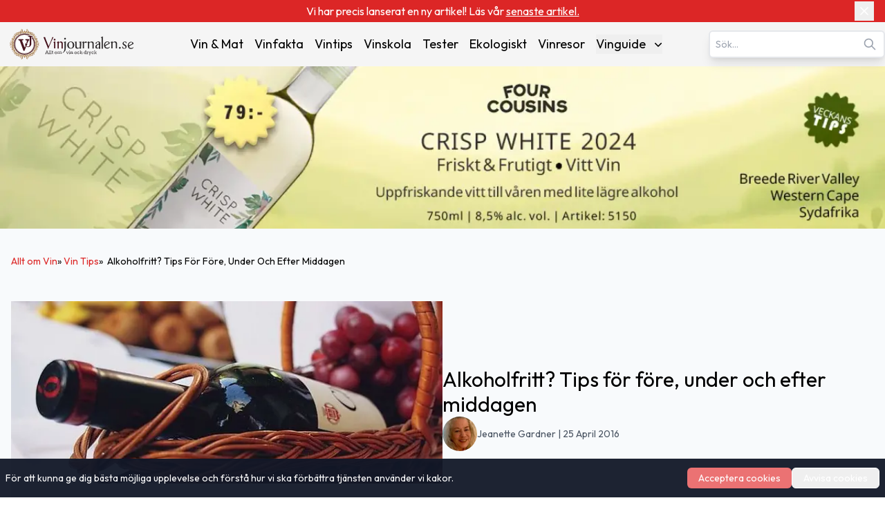

--- FILE ---
content_type: text/html; charset=utf-8
request_url: https://www.vinjournalen.se/vin-tips/alkoholfritt-tips-fore-och-efter-middagen/
body_size: 24480
content:
<!DOCTYPE html><html lang="sv-SE"><head><meta charSet="utf-8"/><meta name="viewport" content="width=device-width, initial-scale=1"/><link rel="preload" as="image" imageSrcSet="/_next/image/?url=%2F_next%2Fstatic%2Fmedia%2Fvinlogo.9ff5f02d.svg&amp;w=16&amp;q=75 16w, /_next/image/?url=%2F_next%2Fstatic%2Fmedia%2Fvinlogo.9ff5f02d.svg&amp;w=32&amp;q=75 32w, /_next/image/?url=%2F_next%2Fstatic%2Fmedia%2Fvinlogo.9ff5f02d.svg&amp;w=48&amp;q=75 48w, /_next/image/?url=%2F_next%2Fstatic%2Fmedia%2Fvinlogo.9ff5f02d.svg&amp;w=64&amp;q=75 64w, /_next/image/?url=%2F_next%2Fstatic%2Fmedia%2Fvinlogo.9ff5f02d.svg&amp;w=96&amp;q=75 96w, /_next/image/?url=%2F_next%2Fstatic%2Fmedia%2Fvinlogo.9ff5f02d.svg&amp;w=128&amp;q=75 128w, /_next/image/?url=%2F_next%2Fstatic%2Fmedia%2Fvinlogo.9ff5f02d.svg&amp;w=256&amp;q=75 256w, /_next/image/?url=%2F_next%2Fstatic%2Fmedia%2Fvinlogo.9ff5f02d.svg&amp;w=384&amp;q=75 384w, /_next/image/?url=%2F_next%2Fstatic%2Fmedia%2Fvinlogo.9ff5f02d.svg&amp;w=640&amp;q=75 640w, /_next/image/?url=%2F_next%2Fstatic%2Fmedia%2Fvinlogo.9ff5f02d.svg&amp;w=750&amp;q=75 750w, /_next/image/?url=%2F_next%2Fstatic%2Fmedia%2Fvinlogo.9ff5f02d.svg&amp;w=828&amp;q=75 828w, /_next/image/?url=%2F_next%2Fstatic%2Fmedia%2Fvinlogo.9ff5f02d.svg&amp;w=1080&amp;q=75 1080w, /_next/image/?url=%2F_next%2Fstatic%2Fmedia%2Fvinlogo.9ff5f02d.svg&amp;w=1200&amp;q=75 1200w, /_next/image/?url=%2F_next%2Fstatic%2Fmedia%2Fvinlogo.9ff5f02d.svg&amp;w=1920&amp;q=75 1920w, /_next/image/?url=%2F_next%2Fstatic%2Fmedia%2Fvinlogo.9ff5f02d.svg&amp;w=2048&amp;q=75 2048w, /_next/image/?url=%2F_next%2Fstatic%2Fmedia%2Fvinlogo.9ff5f02d.svg&amp;w=3840&amp;q=75 3840w" imageSizes="(max-width:768px) 48px, 1px" fetchPriority="high"/><link rel="preload" as="image" imageSrcSet="/_next/image/?url=%2F_next%2Fstatic%2Fmedia%2Fvinjournalen-logo.e8239f29.svg&amp;w=16&amp;q=75 16w, /_next/image/?url=%2F_next%2Fstatic%2Fmedia%2Fvinjournalen-logo.e8239f29.svg&amp;w=32&amp;q=75 32w, /_next/image/?url=%2F_next%2Fstatic%2Fmedia%2Fvinjournalen-logo.e8239f29.svg&amp;w=48&amp;q=75 48w, /_next/image/?url=%2F_next%2Fstatic%2Fmedia%2Fvinjournalen-logo.e8239f29.svg&amp;w=64&amp;q=75 64w, /_next/image/?url=%2F_next%2Fstatic%2Fmedia%2Fvinjournalen-logo.e8239f29.svg&amp;w=96&amp;q=75 96w, /_next/image/?url=%2F_next%2Fstatic%2Fmedia%2Fvinjournalen-logo.e8239f29.svg&amp;w=128&amp;q=75 128w, /_next/image/?url=%2F_next%2Fstatic%2Fmedia%2Fvinjournalen-logo.e8239f29.svg&amp;w=256&amp;q=75 256w, /_next/image/?url=%2F_next%2Fstatic%2Fmedia%2Fvinjournalen-logo.e8239f29.svg&amp;w=384&amp;q=75 384w, /_next/image/?url=%2F_next%2Fstatic%2Fmedia%2Fvinjournalen-logo.e8239f29.svg&amp;w=640&amp;q=75 640w, /_next/image/?url=%2F_next%2Fstatic%2Fmedia%2Fvinjournalen-logo.e8239f29.svg&amp;w=750&amp;q=75 750w, /_next/image/?url=%2F_next%2Fstatic%2Fmedia%2Fvinjournalen-logo.e8239f29.svg&amp;w=828&amp;q=75 828w, /_next/image/?url=%2F_next%2Fstatic%2Fmedia%2Fvinjournalen-logo.e8239f29.svg&amp;w=1080&amp;q=75 1080w, /_next/image/?url=%2F_next%2Fstatic%2Fmedia%2Fvinjournalen-logo.e8239f29.svg&amp;w=1200&amp;q=75 1200w, /_next/image/?url=%2F_next%2Fstatic%2Fmedia%2Fvinjournalen-logo.e8239f29.svg&amp;w=1920&amp;q=75 1920w, /_next/image/?url=%2F_next%2Fstatic%2Fmedia%2Fvinjournalen-logo.e8239f29.svg&amp;w=2048&amp;q=75 2048w, /_next/image/?url=%2F_next%2Fstatic%2Fmedia%2Fvinjournalen-logo.e8239f29.svg&amp;w=3840&amp;q=75 3840w" imageSizes="(min-width: 768px) 208px, 1px" fetchPriority="high"/><link rel="preload" as="image" imageSrcSet="/_next/image/?url=https%3A%2F%2Fwww.admin.vinjournalen.se%2Fwp-content%2Fuploads%2F2016%2F04%2Falkoholfrit_front.jpg&amp;w=640&amp;q=75 640w, /_next/image/?url=https%3A%2F%2Fwww.admin.vinjournalen.se%2Fwp-content%2Fuploads%2F2016%2F04%2Falkoholfrit_front.jpg&amp;w=750&amp;q=75 750w, /_next/image/?url=https%3A%2F%2Fwww.admin.vinjournalen.se%2Fwp-content%2Fuploads%2F2016%2F04%2Falkoholfrit_front.jpg&amp;w=828&amp;q=75 828w, /_next/image/?url=https%3A%2F%2Fwww.admin.vinjournalen.se%2Fwp-content%2Fuploads%2F2016%2F04%2Falkoholfrit_front.jpg&amp;w=1080&amp;q=75 1080w, /_next/image/?url=https%3A%2F%2Fwww.admin.vinjournalen.se%2Fwp-content%2Fuploads%2F2016%2F04%2Falkoholfrit_front.jpg&amp;w=1200&amp;q=75 1200w, /_next/image/?url=https%3A%2F%2Fwww.admin.vinjournalen.se%2Fwp-content%2Fuploads%2F2016%2F04%2Falkoholfrit_front.jpg&amp;w=1920&amp;q=75 1920w, /_next/image/?url=https%3A%2F%2Fwww.admin.vinjournalen.se%2Fwp-content%2Fuploads%2F2016%2F04%2Falkoholfrit_front.jpg&amp;w=2048&amp;q=75 2048w, /_next/image/?url=https%3A%2F%2Fwww.admin.vinjournalen.se%2Fwp-content%2Fuploads%2F2016%2F04%2Falkoholfrit_front.jpg&amp;w=3840&amp;q=75 3840w" imageSizes="(max-width: 300px) 100vw, 300px" fetchPriority="high"/><link rel="stylesheet" href="/_next/static/css/3b03adaaea8e3d88.css" data-precedence="next"/><link rel="preload" as="script" fetchPriority="low" href="/_next/static/chunks/webpack-36769f8d7a2f102a.js"/><script src="/_next/static/chunks/fd9d1056-afeea2e787b5a4ba.js" async=""></script><script src="/_next/static/chunks/7023-f85d116bd00bd586.js" async=""></script><script src="/_next/static/chunks/main-app-166abc489d5ef460.js" async=""></script><script src="/_next/static/chunks/231-23d83aebfa171061.js" async=""></script><script src="/_next/static/chunks/8173-e1c1c5c15d046cfa.js" async=""></script><script src="/_next/static/chunks/1888-12f7edea9d4e47a4.js" async=""></script><script src="/_next/static/chunks/5197-e95cf1b1b379638a.js" async=""></script><script src="/_next/static/chunks/6022-94269b927dd1d636.js" async=""></script><script src="/_next/static/chunks/app/%5Bcategory%5D/page-f37a963c6c0de04a.js" async=""></script><script src="/_next/static/chunks/3016-46b9aae051216cdc.js" async=""></script><script src="/_next/static/chunks/2239-6edda2733f0b2805.js" async=""></script><script src="/_next/static/chunks/app/layout-5f0a1badac5aebe8.js" async=""></script><script src="/_next/static/chunks/app/not-found-4e650739c724e2ae.js" async=""></script><script src="/_next/static/chunks/7601-808cf36a78aff931.js" async=""></script><script src="/_next/static/chunks/4158-265ed7228c29fc16.js" async=""></script><script src="/_next/static/chunks/7846-5b525a83ac76e1a3.js" async=""></script><script src="/_next/static/chunks/app/%5Bcategory%5D/%5Bslug%5D/page-d0f2b56f2fa24d3d.js" async=""></script><title>Alkoholfritt? Tips för före, under och efter middagen - Vinjournalen.se</title><meta name="description" content="Upptäck våra bästa alkoholfria tips för att njuta av en festmåltid utan alkohol. Från aptitretare till desserter - få inspiration för din alkoholfria middagsupplevelse!"/><meta name="author" content="Jeanette Gardner"/><meta name="publisher" content="Vinjournalen.se"/><meta name="robots" content="follow, index, max-snippet:-1, max-video-preview:-1, max-image-preview:standard"/><link rel="canonical" href="https://www.vinjournalen.se/vin-tips/alkoholfritt-tips-fore-och-efter-middagen/"/><meta property="og:title" content="Alkoholfritt? Tips för före, under och efter middagen - Vinjournalen.se"/><meta property="og:description" content="Upptäck våra bästa alkoholfria tips för att njuta av en festmåltid utan alkohol. Från aptitretare till desserter - få inspiration för din alkoholfria middagsupplevelse!"/><meta property="og:url" content="https://www.vinjournalen.se/vin-tips/alkoholfritt-tips-fore-och-efter-middagen/"/><meta property="og:site_name" content="Vinjournalen.se"/><meta property="og:locale" content="SV_SE"/><meta property="og:image" content="https://www.admin.vinjournalen.se/wp-content/uploads/2016/04/alkoholfrit_front.jpg"/><meta property="og:image:width" content="720"/><meta property="og:image:height" content="360"/><meta property="og:image:alt" content="Alkoholfritt? Tips för före, under och efter middagen"/><meta property="og:type" content="article"/><meta name="twitter:card" content="SUMMARY_LARGE_IMAGE"/><meta name="twitter:site" content="@vinjournalense"/><meta name="twitter:creator" content="@vinjournalense"/><meta name="twitter:title" content="Alkoholfritt? Tips för före, under och efter middagen - Vinjournalen.se"/><meta name="twitter:description" content="Upptäck våra bästa alkoholfria tips för att njuta av en festmåltid utan alkohol. Från aptitretare till desserter - få inspiration för din alkoholfria middagsupplevelse!"/><meta name="twitter:image" content="https://www.admin.vinjournalen.se/wp-content/uploads/2016/04/alkoholfrit_front.jpg"/><meta name="twitter:image:width" content="720"/><meta name="twitter:image:height" content="360"/><meta name="twitter:image:alt" content="Alkoholfritt? Tips för före, under och efter middagen"/><link rel="icon" href="/favicon.png"/><meta name="next-size-adjust"/><!--$!--><template data-dgst="BAILOUT_TO_CLIENT_SIDE_RENDERING"></template><!--/$--><script src="/_next/static/chunks/polyfills-78c92fac7aa8fdd8.js" noModule=""></script></head><body class="__className_ed3508 antialiased"><div class="relative bg-red-600 text-white py-1 px-4"><div class="container mx-auto flex items-center justify-center"><div class="text-center text-xs sm:text-sm md:text-base max-w-[90%] sm:max-w-[80%]">Vi har precis lanserat en ny artikel! Läs vår <a target="_blank" title="Casa de Vilacetinho: Viska­de vinrankor i Vinho Verdes hjärta" href="/vinresor/casa-de-vilacetinho-viskade-vinrankor-i-vinho-verdes-hjarta/"><span class="underline hover:text-red-100 transition-colors">senaste artikel.</span></a></div><button class="absolute right-2 sm:right-4 top-1/2 -translate-y-1/2 p-1 " aria-label="Close banner"><svg xmlns="http://www.w3.org/2000/svg" width="24" height="24" viewBox="0 0 24 24" fill="none" stroke="currentColor" stroke-width="2" stroke-linecap="round" stroke-linejoin="round" class="lucide lucide-x w-4 h-4 sm:w-5 sm:h-5"><path d="M18 6 6 18"></path><path d="m6 6 12 12"></path></svg></button></div></div><nav class="bg-[#F5F5F5] transition-all duration-300 ease-in-out relative" aria-label="Main Navigation"><div class="container mx-auto px-8 lg:px-0 py-1 lg:py-2 flex flex-col lg:flex-row lg:items-center lg:justify-between gap-1"><div class="w-full lg:w-auto flex justify-between items-center"><a class="flex items-center" title="Vinjournalen Home" href="/"><img alt="VinLogo" title="VinLogo" fetchPriority="high" width="48" height="48" decoding="async" data-nimg="1" class="object-contain md:hidden size-12" style="color:transparent" sizes="(max-width:768px) 48px, 1px" srcSet="/_next/image/?url=%2F_next%2Fstatic%2Fmedia%2Fvinlogo.9ff5f02d.svg&amp;w=16&amp;q=75 16w, /_next/image/?url=%2F_next%2Fstatic%2Fmedia%2Fvinlogo.9ff5f02d.svg&amp;w=32&amp;q=75 32w, /_next/image/?url=%2F_next%2Fstatic%2Fmedia%2Fvinlogo.9ff5f02d.svg&amp;w=48&amp;q=75 48w, /_next/image/?url=%2F_next%2Fstatic%2Fmedia%2Fvinlogo.9ff5f02d.svg&amp;w=64&amp;q=75 64w, /_next/image/?url=%2F_next%2Fstatic%2Fmedia%2Fvinlogo.9ff5f02d.svg&amp;w=96&amp;q=75 96w, /_next/image/?url=%2F_next%2Fstatic%2Fmedia%2Fvinlogo.9ff5f02d.svg&amp;w=128&amp;q=75 128w, /_next/image/?url=%2F_next%2Fstatic%2Fmedia%2Fvinlogo.9ff5f02d.svg&amp;w=256&amp;q=75 256w, /_next/image/?url=%2F_next%2Fstatic%2Fmedia%2Fvinlogo.9ff5f02d.svg&amp;w=384&amp;q=75 384w, /_next/image/?url=%2F_next%2Fstatic%2Fmedia%2Fvinlogo.9ff5f02d.svg&amp;w=640&amp;q=75 640w, /_next/image/?url=%2F_next%2Fstatic%2Fmedia%2Fvinlogo.9ff5f02d.svg&amp;w=750&amp;q=75 750w, /_next/image/?url=%2F_next%2Fstatic%2Fmedia%2Fvinlogo.9ff5f02d.svg&amp;w=828&amp;q=75 828w, /_next/image/?url=%2F_next%2Fstatic%2Fmedia%2Fvinlogo.9ff5f02d.svg&amp;w=1080&amp;q=75 1080w, /_next/image/?url=%2F_next%2Fstatic%2Fmedia%2Fvinlogo.9ff5f02d.svg&amp;w=1200&amp;q=75 1200w, /_next/image/?url=%2F_next%2Fstatic%2Fmedia%2Fvinlogo.9ff5f02d.svg&amp;w=1920&amp;q=75 1920w, /_next/image/?url=%2F_next%2Fstatic%2Fmedia%2Fvinlogo.9ff5f02d.svg&amp;w=2048&amp;q=75 2048w, /_next/image/?url=%2F_next%2Fstatic%2Fmedia%2Fvinlogo.9ff5f02d.svg&amp;w=3840&amp;q=75 3840w" src="/_next/image/?url=%2F_next%2Fstatic%2Fmedia%2Fvinlogo.9ff5f02d.svg&amp;w=3840&amp;q=75"/><img alt="Vinjournalen Logo" title="Vinjournalen Logo" fetchPriority="high" width="208" height="48" decoding="async" data-nimg="1" class="object-contain hidden md:block w-44 xl:w-52 h-12" style="color:transparent" sizes="(min-width: 768px) 208px, 1px" srcSet="/_next/image/?url=%2F_next%2Fstatic%2Fmedia%2Fvinjournalen-logo.e8239f29.svg&amp;w=16&amp;q=75 16w, /_next/image/?url=%2F_next%2Fstatic%2Fmedia%2Fvinjournalen-logo.e8239f29.svg&amp;w=32&amp;q=75 32w, /_next/image/?url=%2F_next%2Fstatic%2Fmedia%2Fvinjournalen-logo.e8239f29.svg&amp;w=48&amp;q=75 48w, /_next/image/?url=%2F_next%2Fstatic%2Fmedia%2Fvinjournalen-logo.e8239f29.svg&amp;w=64&amp;q=75 64w, /_next/image/?url=%2F_next%2Fstatic%2Fmedia%2Fvinjournalen-logo.e8239f29.svg&amp;w=96&amp;q=75 96w, /_next/image/?url=%2F_next%2Fstatic%2Fmedia%2Fvinjournalen-logo.e8239f29.svg&amp;w=128&amp;q=75 128w, /_next/image/?url=%2F_next%2Fstatic%2Fmedia%2Fvinjournalen-logo.e8239f29.svg&amp;w=256&amp;q=75 256w, /_next/image/?url=%2F_next%2Fstatic%2Fmedia%2Fvinjournalen-logo.e8239f29.svg&amp;w=384&amp;q=75 384w, /_next/image/?url=%2F_next%2Fstatic%2Fmedia%2Fvinjournalen-logo.e8239f29.svg&amp;w=640&amp;q=75 640w, /_next/image/?url=%2F_next%2Fstatic%2Fmedia%2Fvinjournalen-logo.e8239f29.svg&amp;w=750&amp;q=75 750w, /_next/image/?url=%2F_next%2Fstatic%2Fmedia%2Fvinjournalen-logo.e8239f29.svg&amp;w=828&amp;q=75 828w, /_next/image/?url=%2F_next%2Fstatic%2Fmedia%2Fvinjournalen-logo.e8239f29.svg&amp;w=1080&amp;q=75 1080w, /_next/image/?url=%2F_next%2Fstatic%2Fmedia%2Fvinjournalen-logo.e8239f29.svg&amp;w=1200&amp;q=75 1200w, /_next/image/?url=%2F_next%2Fstatic%2Fmedia%2Fvinjournalen-logo.e8239f29.svg&amp;w=1920&amp;q=75 1920w, /_next/image/?url=%2F_next%2Fstatic%2Fmedia%2Fvinjournalen-logo.e8239f29.svg&amp;w=2048&amp;q=75 2048w, /_next/image/?url=%2F_next%2Fstatic%2Fmedia%2Fvinjournalen-logo.e8239f29.svg&amp;w=3840&amp;q=75 3840w" src="/_next/image/?url=%2F_next%2Fstatic%2Fmedia%2Fvinjournalen-logo.e8239f29.svg&amp;w=3840&amp;q=75"/></a><div class="lg:hidden"><button class="p-2 focus:outline-none" aria-expanded="false" aria-label="Open menu"><svg xmlns="http://www.w3.org/2000/svg" width="28" height="28" viewBox="0 0 24 24" fill="none" stroke="currentColor" stroke-width="2.5" stroke-linecap="round" stroke-linejoin="round" class="lucide lucide-menu"><line x1="4" x2="20" y1="12" y2="12"></line><line x1="4" x2="20" y1="6" y2="6"></line><line x1="4" x2="20" y1="18" y2="18"></line></svg></button></div></div><div class="fixed inset-0 bg-[#F5F5F5] z-50 transform transition-transform duration-300 ease-in-out translate-x-full lg:hidden h-screen overflow-y-auto" role="dialog" aria-modal="true" aria-label="Mobile menu"><div class="flex justify-end"><button class="p-2 focus:outline-none" aria-label="Close menu"><svg xmlns="http://www.w3.org/2000/svg" width="24" height="24" viewBox="0 0 24 24" fill="none" stroke="currentColor" stroke-width="3" stroke-linecap="round" stroke-linejoin="round" class="lucide lucide-x"><path d="M18 6 6 18"></path><path d="m6 6 12 12"></path></svg></button></div><div class="flex flex-col items-center space-y-8"><a class="mb-4" title="Vinjournalen Home" href="/"><img alt="Vinjournalen Logo" title="Vinjournalen Logo" loading="lazy" width="208" height="48" decoding="async" data-nimg="1" class="object-cover w-52" style="color:transparent" srcSet="/_next/image/?url=%2F_next%2Fstatic%2Fmedia%2Fvinjournalen-logo.e8239f29.svg&amp;w=256&amp;q=75 1x, /_next/image/?url=%2F_next%2Fstatic%2Fmedia%2Fvinjournalen-logo.e8239f29.svg&amp;w=640&amp;q=75 2x" src="/_next/image/?url=%2F_next%2Fstatic%2Fmedia%2Fvinjournalen-logo.e8239f29.svg&amp;w=640&amp;q=75"/></a><div class="mb-4 w-4/5 flex justify-center items-center"><div class="search-container relative"><form><input type="text" class="bg-white text-gray-600 text-sm py-2 pl-2 pr-10 rounded-md border-2 border-gray-200 shadow-lg focus:outline-none focus:border-gray-500 w-full" placeholder="Sök…" autoComplete="on" name="search" value=""/><svg class="absolute right-3 top-1/2 transform -translate-y-1/2 text-gray-400 w-5 h-5" xmlns="http://www.w3.org/2000/svg" fill="none" viewBox="0 0 24 24" stroke="currentColor"><path stroke-linecap="round" stroke-linejoin="round" stroke-width="2" d="M21 21l-6-6m2-5a7 7 0 11-14 0 7 7 0 0114 0z"></path></svg></form></div></div><div class="relative group"><a class="hover:text-[#e70826]" title="Vin &amp; Mat" href="/vin-och-mat/">Vin &amp; Mat</a></div><div class="relative group"><a class="hover:text-[#e70826]" title="Vinfakta" href="/vin-fakta/">Vinfakta</a></div><div class="relative group"><a class="hover:text-[#e70826]" title="Vintips" href="/vin-tips/">Vintips</a></div><div class="relative group"><a class="hover:text-[#e70826]" title="Vinskola" href="/vin-skola/">Vinskola</a></div><div class="relative group"><a class="hover:text-[#e70826]" title="Tester" href="/vin-tester/">Tester</a></div><div class="relative group"><a class="hover:text-[#e70826]" title="Ekologiskt" href="/ekologiskt/">Ekologiskt</a></div><div class="relative group"><a class="hover:text-[#e70826]" title="Vinresor" href="/vinresor/">Vinresor</a></div><div class="relative group"><button class="flex items-center justify-between w-full" aria-haspopup="true" id="mobile-dropdown-button-cG9zdDozMzI4NzY=">Vinguide<svg xmlns="http://www.w3.org/2000/svg" viewBox="0 0 20 20" fill="currentColor" aria-hidden="true" data-slot="icon" class="-mr-1 ml-2 h-5 w-5"><path fill-rule="evenodd" d="M5.22 8.22a.75.75 0 0 1 1.06 0L10 11.94l3.72-3.72a.75.75 0 1 1 1.06 1.06l-4.25 4.25a.75.75 0 0 1-1.06 0L5.22 9.28a.75.75 0 0 1 0-1.06Z" clip-rule="evenodd"></path></svg></button></div></div><div class="flex justify-center w-full "><hr class="w-[75%] border-t-1 mt-16 border-[#CCC]"/></div><div class="flex justify-center items-center mt-6 gap-6"><a target="_blank" rel="noopener noreferrer" aria-label="Twitter" title="Twitter" href="https://x.com/hashtag/Vinjournalen"><img alt="Twitter" title="Twitter" loading="lazy" width="24" height="24" decoding="async" data-nimg="1" style="color:transparent" srcSet="/_next/image/?url=%2Fx.svg&amp;w=32&amp;q=75 1x, /_next/image/?url=%2Fx.svg&amp;w=48&amp;q=75 2x" src="/_next/image/?url=%2Fx.svg&amp;w=48&amp;q=75"/></a><a target="_blank" rel="noopener noreferrer" aria-label="Facebook" title="Facebook" href="https://m.facebook.com/vinjournalen"><img alt="Facebook icon" title="Facebook" loading="lazy" width="24" height="24" decoding="async" data-nimg="1" style="color:transparent" srcSet="/_next/image/?url=%2Ffacebook.svg&amp;w=32&amp;q=75 1x, /_next/image/?url=%2Ffacebook.svg&amp;w=48&amp;q=75 2x" src="/_next/image/?url=%2Ffacebook.svg&amp;w=48&amp;q=75"/></a><a target="_blank" rel="noopener noreferrer" aria-label="Instagram" title="Instagram" href="https://www.instagram.com/vinjournalen.se/"><img alt="Instagram icon" title="Instagram" loading="lazy" width="24" height="24" decoding="async" data-nimg="1" style="color:transparent" srcSet="/_next/image/?url=%2Finstagram.svg&amp;w=32&amp;q=75 1x, /_next/image/?url=%2Finstagram.svg&amp;w=48&amp;q=75 2x" src="/_next/image/?url=%2Finstagram.svg&amp;w=48&amp;q=75"/></a></div><div class="flex justify-center w-full mt-6"><hr class="w-[75%] border-t-1 border-[#CCC]"/></div></div><div class="hidden lg:text-sm xl:text-lg lg:flex lg:justify-center lg:items-center lg:space-x-2 xl:space-x-4"><div class="relative group"><a class="hover:text-[#e70826]" title="Vin &amp; Mat" href="/vin-och-mat/">Vin &amp; Mat</a></div><div class="relative group"><a class="hover:text-[#e70826]" title="Vinfakta" href="/vin-fakta/">Vinfakta</a></div><div class="relative group"><a class="hover:text-[#e70826]" title="Vintips" href="/vin-tips/">Vintips</a></div><div class="relative group"><a class="hover:text-[#e70826]" title="Vinskola" href="/vin-skola/">Vinskola</a></div><div class="relative group"><a class="hover:text-[#e70826]" title="Tester" href="/vin-tester/">Tester</a></div><div class="relative group"><a class="hover:text-[#e70826]" title="Ekologiskt" href="/ekologiskt/">Ekologiskt</a></div><div class="relative group"><a class="hover:text-[#e70826]" title="Vinresor" href="/vinresor/">Vinresor</a></div><div class="relative group"><button class="flex items-center justify-between w-full" aria-expanded="false" aria-haspopup="true" id="dropdown-button-cG9zdDozMzI4NzY=">Vinguide<svg xmlns="http://www.w3.org/2000/svg" viewBox="0 0 20 20" fill="currentColor" aria-hidden="true" data-slot="icon" class="-mr-1 ml-2 h-5 w-5"><path fill-rule="evenodd" d="M5.22 8.22a.75.75 0 0 1 1.06 0L10 11.94l3.72-3.72a.75.75 0 1 1 1.06 1.06l-4.25 4.25a.75.75 0 0 1-1.06 0L5.22 9.28a.75.75 0 0 1 0-1.06Z" clip-rule="evenodd"></path></svg></button><div class="absolute hidden group-hover:block right-0 z-10 pt-2 w-56 origin-top-right rounded-md bg-white shadow-lg ring-1 ring-black ring-opacity-5 focus:outline-none" role="menu" aria-orientation="vertical" aria-labelledby="dropdown-button-cG9zdDozMzI4NzY="><div><a class="block px-4 py-2 hover:bg-gray-200 hover:text-[#e70826]" role="menuitem" tabindex="-1" title="Rött Vin" href="/drycker/rott-vin/">Rött Vin</a></div><div><a class="block px-4 py-2 hover:bg-gray-200 hover:text-[#e70826]" role="menuitem" tabindex="-1" title="Vitt Vin" href="/drycker/vitt-vin/">Vitt Vin</a></div><div><a class="block px-4 py-2 hover:bg-gray-200 hover:text-[#e70826]" role="menuitem" tabindex="-1" title="Rosé Vin" href="/drycker/rose-vin/">Rosé Vin</a></div><div><a class="block px-4 py-2 hover:bg-gray-200 hover:text-[#e70826]" role="menuitem" tabindex="-1" title="Dessert Vin" href="/drycker/dessert-vin/">Dessert Vin</a></div><div><a class="block px-4 py-2 hover:bg-gray-200 hover:text-[#e70826]" role="menuitem" tabindex="-1" title="Mousserande Vin" href="/drycker/mousserande-vin/">Mousserande Vin</a></div><div><a class="block px-4 py-2 hover:bg-gray-200 hover:text-[#e70826]" role="menuitem" tabindex="-1" title="Övrigt Vin" href="/drycker/ovrigt-vin/">Övrigt Vin</a></div></div></div></div><div class="hidden lg:block"><div class="search-container relative"><form><input type="text" class="bg-white text-gray-600 text-sm py-2 pl-2 pr-10 rounded-md border-2 border-gray-200 shadow-lg focus:outline-none focus:border-gray-500 w-full" placeholder="Sök…" autoComplete="on" name="search" value=""/><svg class="absolute right-3 top-1/2 transform -translate-y-1/2 text-gray-400 w-5 h-5" xmlns="http://www.w3.org/2000/svg" fill="none" viewBox="0 0 24 24" stroke="currentColor"><path stroke-linecap="round" stroke-linejoin="round" stroke-width="2" d="M21 21l-6-6m2-5a7 7 0 11-14 0 7 7 0 0114 0z"></path></svg></form></div></div></div></nav><main><!--$?--><template id="B:0"></template><div class="bg-slate-50"><div class="container mx-auto"><div class="container mx-auto px-4 lg:px-0 z-5"><div class="flex flex-col lg:flex-row gap-6 lg:gap-12 lg:pt-8 bg-slate-50 p-4"><div class="w-full lg:w-[50%] flex flex-col gap-2"><div class="h-6 bg-gray-300 rounded w-1/4 animate-pulse"></div><div class="bg-gray-300 w-full h-[50vh] animate-pulse"></div> </div><div class="w-full lg:w-[50%] flex flex-col justify-center items-start gap-3 mt-4 lg:mt-0"><div class="h-6 bg-gray-300 rounded w-3/4 animate-pulse"></div><div class="flex gap-4 items-center"><div class="rounded-full w-[40px] h-[40px] lg:w-[50px] lg:h-[50px] bg-gray-300 animate-pulse"></div><div class="text-xs lg:text-sm text-gray-600 w-full flex flex-wrap items-center gap-2"><div class="h-4 bg-gray-300 rounded w-1/3 animate-pulse"></div><span class="text-gray-800 font-semibold animate-pulse w-[300px]"></span><div class="h-4 bg-gray-300 rounded w-[200px] animate-pulse"></div></div></div></div></div></div><div class="container mx-auto w-full min-h-[300px] "><div class="flex flex-col lg:flex-row lg:gap-16  lg:mx-52 lg:-mt-16 z-50 w-full container mx-auto "><div class="flex flex-col gap-2 bg-white w-full lg:w-[70%] px-6  py-8 pb-8 z-50"><div class="flex gap-4 items-center mb-4"><div class="rounded-full overflow-hidden w-[40px] h-[40px] lg:w-[50px] lg:h-[50px] relative flex-shrink-0"></div><div class="text-xs lg:text-sm text-gray-600 flex gap-2"><div class="h-4 bg-gray-300 w-1/2 animate-pulse"></div><div class="h-4 bg-gray-300 w-1/3 animate-pulse"></div></div></div><div class="space-y-6  pb-8"><div class="h-6 bg-gray-300 rounded w-3/4 animate-pulse"></div><div class="h-4 bg-gray-300 rounded w-full animate-pulse"></div><div class="h-4 bg-gray-300 rounded w-full animate-pulse"></div><div class="h-4 bg-gray-300 rounded w-5/6 animate-pulse"></div><div class="h-4 bg-gray-300 rounded w-4/6 animate-pulse"></div></div></div></div></div><div class="w-full py-4 sm:py-6"><div class="border-b mb-2 border-slate-200 animate-pulse"><button class="flex w-full justify-between items-center bg-[#F5F5F5] px-2 sm:pl-3 text-slate-800 py-2"><h3 class="text-left font-semibold text-xs sm:text-sm"><div class="w-24 h-4 bg-gray-300"></div></h3></button><div class="overflow-hidden transition-all duration-300 ease-in-out max-h-0"><div class="pb-5 bg-[#F5F5F5] grid grid-cols-1 sm:grid-cols-2 text-xs sm:text-sm px-2 sm:pl-3 text-red-500"><div class="w-full h-4 bg-gray-300 mb-2"></div><div class="w-full h-4 bg-gray-300 mb-2"></div><div class="w-full h-4 bg-gray-300 mb-2"></div></div></div></div><div class="border-b mb-2 border-slate-200 animate-pulse"><button class="flex w-full justify-between items-center bg-[#F5F5F5] px-2 sm:pl-3 text-slate-800 py-2"><h3 class="text-left font-semibold text-xs sm:text-sm"><div class="w-24 h-4 bg-gray-300"></div></h3></button><div class="overflow-hidden transition-all duration-300 ease-in-out max-h-0"><div class="pb-5 bg-[#F5F5F5] grid grid-cols-1 sm:grid-cols-2 text-xs sm:text-sm px-2 sm:pl-3 text-red-500"><div class="w-full h-4 bg-gray-300 mb-2"></div><div class="w-full h-4 bg-gray-300 mb-2"></div><div class="w-full h-4 bg-gray-300 mb-2"></div></div></div></div><div class="border-b mb-2 border-slate-200 animate-pulse"><button class="flex w-full justify-between items-center bg-[#F5F5F5] px-2 sm:pl-3 text-slate-800 py-2"><h3 class="text-left font-semibold text-xs sm:text-sm"><div class="w-24 h-4 bg-gray-300"></div></h3></button><div class="overflow-hidden transition-all duration-300 ease-in-out max-h-0"><div class="pb-5 bg-[#F5F5F5] grid grid-cols-1 sm:grid-cols-2 text-xs sm:text-sm px-2 sm:pl-3 text-red-500"><div class="w-full h-4 bg-gray-300 mb-2"></div><div class="w-full h-4 bg-gray-300 mb-2"></div><div class="w-full h-4 bg-gray-300 mb-2"></div></div></div></div></div><div class="container mx-auto m-10 p-2"><div class="flex flex-col md:flex-row gap-8"><div class="w-full md:w-2/3 bg-[#eb7272]"><div class="p-6 sm:p-8"><div class="h-8 w-3/4 bg-gray-300 rounded animate-pulse mb-4"></div><div class="h-4 w-1/2 bg-gray-300 rounded animate-pulse mb-6"></div><div class="space-y-4"><div class="h-10 w-full lg:w-2/3 bg-gray-300 rounded-md animate-pulse"></div><div class="flex items-center"><div class="h-4 w-4 bg-gray-300 rounded animate-pulse mr-4"></div><div class="h-4 w-1/2 bg-gray-300 rounded animate-pulse"></div></div><div class="h-10 w-1/3 bg-gray-300 rounded-full animate-pulse"></div></div></div></div><div class="w-full md:w-1/3 bg-[#f5f5f5] p-6 sm:p-8"><div class="space-y-8"><div class="flex md:flex-col items-center gap-12 md:gap-4"><div class="w-12 h-12 bg-gray-300 rounded-full animate-pulse"></div><div class="text-center"><div class="h-4 w-20 bg-gray-300 rounded animate-pulse mb-2"></div><div class="h-4 w-24 bg-gray-300 rounded animate-pulse"></div></div></div><div class="h-1 w-full bg-gray-300 rounded animate-pulse"></div><div class="flex md:flex-col items-center gap-12 md:gap-4"><div class="w-12 h-12 bg-gray-300 rounded-full animate-pulse"></div><div class="h-4 w-24 bg-gray-300 rounded animate-pulse"></div></div></div></div></div></div></div></div><!--/$--></main><!--$!--><template data-dgst="BAILOUT_TO_CLIENT_SIDE_RENDERING"></template><!--/$--><!--$!--><template data-dgst="BAILOUT_TO_CLIENT_SIDE_RENDERING"></template><!--/$--><!--$!--><template data-dgst="BAILOUT_TO_CLIENT_SIDE_RENDERING"></template><!--/$--><script src="/_next/static/chunks/webpack-36769f8d7a2f102a.js" async=""></script><div hidden id="S:0"><script class="rank-math-schema" type="application/ld+json">{"@context":"https://schema.org","@type":"Article","mainEntityOfPage":{"@type":"WebPage","@id":"https://www.vinjournalen.se/vin-tips/alkoholfritt-tips-fore-och-efter-middagen/"},"headline":"Alkoholfritt? Tips för före, under och efter middagen","image":"https://www.admin.vinjournalen.se/wp-content/uploads/2016/04/alkoholfrit_front.jpg","datePublished":"2016-04-25T14:58:01+01:00","dateModified":"2025-10-06T05:41:14+01:00","author":{"@type":"Person","name":"Jeanette Gardner","url":"https://www.vinjournalen.se/author/gardner_vjnln901/"},"publisher":{"@type":"Organization","name":"Vinjournalen.se","logo":{"@type":"ImageObject","url":"https://www.admin.vinjournalen.se/wp-content/uploads/2025/01/vj-og-jpg.jpg"}},"description":"Välkommen! När alla håller ett glas i handen och skålar, så kanske det finns någon som har oturen att vara kvällens chaufför eller av andra skäl måste avstå från alkohol. Visst finns det härlig cider och bordsvatten av lyxiga märken, men hur festligt blir det?&nbsp; Oroa dig inte! Man behöver inte längre stå där och&#8230;","url":"https://www.vinjournalen.se/vin-tips/alkoholfritt-tips-fore-och-efter-middagen/"}</script><script type="application/ld+json" class="rank-math-schema">{"@context":"http://schema.org/","@type":"BreadcrumbList","itemListElement":[{"@type":"ListItem","position":1,"name":"Allt om Vin","item":"https://www.vinjournalen.se/"},{"@type":"ListItem","position":2,"name":"Vin Tips","item":"https://www.vinjournalen.se/vin-tips/"},{"@type":"ListItem","position":3,"name":"Alkoholfritt? Tips för före, under och efter middagen","item":"https://www.vinjournalen.se/vin-tips/alkoholfritt-tips-fore-och-efter-middagen/"}]}</script><div class="bg-slate-50 min-h-full"><template id="P:1"></template><div class="container mx-auto px-4 lg:px-0 "><div class="p-4 "><div class=" text-[0.5rem] sm:text-xs md:text-sm my-1 lg:my-4 flex gap-1"><a class="text-red-600 hover:underline" title="Allt om Vin" href="/">Allt om Vin</a>» <a class="capitalize text-red-600 hover:underline" title="Vin Tips" href="/vin-tips/"><span class="">Vin Tips</span></a><p class="capitalize">»  <!-- -->Alkoholfritt? Tips för före, under och efter middagen</p></div></div><div class="flex flex-col lg:flex-row gap-6 lg:gap-12 lg:pt-4 bg-slate-50 p-4"><div class="w-full lg:w-[50%] flex flex-col gap-2"><div><img alt="Alkoholfritt? Tips för före, under och efter middagen" title="Alkoholfritt? Tips för före, under och efter middagen" fetchPriority="high" width="500" height="300" decoding="async" data-nimg="1" class="object-cover w-full" style="color:transparent" sizes="(max-width: 300px) 100vw, 300px" srcSet="/_next/image/?url=https%3A%2F%2Fwww.admin.vinjournalen.se%2Fwp-content%2Fuploads%2F2016%2F04%2Falkoholfrit_front.jpg&amp;w=640&amp;q=75 640w, /_next/image/?url=https%3A%2F%2Fwww.admin.vinjournalen.se%2Fwp-content%2Fuploads%2F2016%2F04%2Falkoholfrit_front.jpg&amp;w=750&amp;q=75 750w, /_next/image/?url=https%3A%2F%2Fwww.admin.vinjournalen.se%2Fwp-content%2Fuploads%2F2016%2F04%2Falkoholfrit_front.jpg&amp;w=828&amp;q=75 828w, /_next/image/?url=https%3A%2F%2Fwww.admin.vinjournalen.se%2Fwp-content%2Fuploads%2F2016%2F04%2Falkoholfrit_front.jpg&amp;w=1080&amp;q=75 1080w, /_next/image/?url=https%3A%2F%2Fwww.admin.vinjournalen.se%2Fwp-content%2Fuploads%2F2016%2F04%2Falkoholfrit_front.jpg&amp;w=1200&amp;q=75 1200w, /_next/image/?url=https%3A%2F%2Fwww.admin.vinjournalen.se%2Fwp-content%2Fuploads%2F2016%2F04%2Falkoholfrit_front.jpg&amp;w=1920&amp;q=75 1920w, /_next/image/?url=https%3A%2F%2Fwww.admin.vinjournalen.se%2Fwp-content%2Fuploads%2F2016%2F04%2Falkoholfrit_front.jpg&amp;w=2048&amp;q=75 2048w, /_next/image/?url=https%3A%2F%2Fwww.admin.vinjournalen.se%2Fwp-content%2Fuploads%2F2016%2F04%2Falkoholfrit_front.jpg&amp;w=3840&amp;q=75 3840w" src="/_next/image/?url=https%3A%2F%2Fwww.admin.vinjournalen.se%2Fwp-content%2Fuploads%2F2016%2F04%2Falkoholfrit_front.jpg&amp;w=3840&amp;q=75"/></div></div><div class="w-full lg:w-[50%] flex flex-col justify-center items-start gap-3 mt-4 lg:mt-0"><div><h1 class=" text-xl md:text-2xl lg:text-3xl ">Alkoholfritt? Tips för före, under och efter middagen</h1></div><div class="flex gap-2 md:gap-4 items-center"><div class="rounded-full overflow-hidden w-[40px] h-[40px] lg:w-[50px] lg:h-[50px] relative flex-shrink-0"><a title="Jeanette Gardner" href="/author/gardner_vjnln901/"><img alt="Jeanette Gardner" title="Jeanette Gardner" loading="lazy" width="100" height="100" decoding="async" data-nimg="1" class="object-cover" style="color:transparent" srcSet="/_next/image/?url=https%3A%2F%2Fwww.admin.vinjournalen.se%2Fwp-content%2Fuploads%2F2024%2F05%2Fjeanettegardnervinjournalense-optimied.jpg&amp;w=128&amp;q=75 1x, /_next/image/?url=https%3A%2F%2Fwww.admin.vinjournalen.se%2Fwp-content%2Fuploads%2F2024%2F05%2Fjeanettegardnervinjournalense-optimied.jpg&amp;w=256&amp;q=75 2x" src="/_next/image/?url=https%3A%2F%2Fwww.admin.vinjournalen.se%2Fwp-content%2Fuploads%2F2024%2F05%2Fjeanettegardnervinjournalense-optimied.jpg&amp;w=256&amp;q=75"/></a></div><div class=" text-xs lg:text-sm text-gray-600"><a title="Jeanette Gardner" href="/author/gardner_vjnln901/"><span>Jeanette Gardner<!-- --> | </span></a><span class="capitalize">25 april 2016</span></div></div></div></div></div><div class="container mx-auto"><div class="flex flex-col lg:flex-row lg:gap-16 mx-4 lg:mx-28 xl:mx-36 lg:-mt-16 z-10"><div class="flex flex-col gap-2 bg-white w-full lg:w-auto"><div class="shadow-2xl p-4 lg:p-16"><div class="content"><div class="prose prose-lg max-w-none"><p>Välkommen! När alla håller ett glas i handen och skålar, så kanske det finns någon som har oturen att vara kvällens chaufför eller av andra skäl måste avstå från alkohol. Visst finns det härlig cider och bordsvatten av lyxiga märken, men hur festligt blir det?  Oroa dig inte! Man behöver inte längre stå där och tycka med glas juice. Idag finns det massor av goda – och festliga – alternativ att välja på.</p>



<p>Här ger vi förslag på vad du kan bjuda som alkoholfritt alternativ på middagsbjudningen, från välkomstdrinken till desserten, både när det gäller vin och öl.</p>



<h2 class="wp-block-heading">När gästerna kommer</h2>



<figure class="wp-block-image alignleft"><img alt="arc en ciel" title="arc en ciel" loading="lazy" width="150" height="300" decoding="async" data-nimg="1" class="wp-image-11767" style="color:transparent;max-width:100%;height:auto" sizes="auto, (max-width: 150px) 100vw, 150px" srcSet="/_next/image/?url=https%3A%2F%2Fwww.admin.vinjournalen.se%2Fwp-content%2Fuploads%2F2016%2F04%2Farc-en-ciel-150x300.webp&amp;w=640&amp;q=75 640w, /_next/image/?url=https%3A%2F%2Fwww.admin.vinjournalen.se%2Fwp-content%2Fuploads%2F2016%2F04%2Farc-en-ciel-150x300.webp&amp;w=750&amp;q=75 750w, /_next/image/?url=https%3A%2F%2Fwww.admin.vinjournalen.se%2Fwp-content%2Fuploads%2F2016%2F04%2Farc-en-ciel-150x300.webp&amp;w=828&amp;q=75 828w, /_next/image/?url=https%3A%2F%2Fwww.admin.vinjournalen.se%2Fwp-content%2Fuploads%2F2016%2F04%2Farc-en-ciel-150x300.webp&amp;w=1080&amp;q=75 1080w, /_next/image/?url=https%3A%2F%2Fwww.admin.vinjournalen.se%2Fwp-content%2Fuploads%2F2016%2F04%2Farc-en-ciel-150x300.webp&amp;w=1200&amp;q=75 1200w, /_next/image/?url=https%3A%2F%2Fwww.admin.vinjournalen.se%2Fwp-content%2Fuploads%2F2016%2F04%2Farc-en-ciel-150x300.webp&amp;w=1920&amp;q=75 1920w, /_next/image/?url=https%3A%2F%2Fwww.admin.vinjournalen.se%2Fwp-content%2Fuploads%2F2016%2F04%2Farc-en-ciel-150x300.webp&amp;w=2048&amp;q=75 2048w, /_next/image/?url=https%3A%2F%2Fwww.admin.vinjournalen.se%2Fwp-content%2Fuploads%2F2016%2F04%2Farc-en-ciel-150x300.webp&amp;w=3840&amp;q=75 3840w" src="/_next/image/?url=https%3A%2F%2Fwww.admin.vinjournalen.se%2Fwp-content%2Fuploads%2F2016%2F04%2Farc-en-ciel-150x300.webp&amp;w=3840&amp;q=75"/></figure>



<p>För att göra det extra festligt för den som avstår från alkohol, an du göra en vacker drink.</p>



<p>Servera i ett martini- eller margaritaglas. Köp gärna 2 flaskor av den bubbliga rosén Arc-en-Ciel på Systemet. Du kan använda den både som mix i en cocktail och som bubbligt vin till desserten.</p>



<h2 class="wp-block-heading"><a target="_blank" rel="noopener" class="broken_link" title="https://www.systembolaget.se/dryck/alkoholfritt/arc-en-ciel-193201/" href="https://www.systembolaget.se/dryck/alkoholfritt/arc-en-ciel-193201/">Arc-en-Ciel</a></h2>



<ul class="wp-block-list">
<li>Producent: Providential Wines &amp; Spirits</li>



<li>Druva: Grenache.</li>



<li>Artikelnr: 1932</li>



<li>Pris: 49 kr</li>
</ul>



<p>Härliga orangerosa franska bubblor – kan det blir bättre? Ljuvlig bärig smak och ganska torrt (därav sockerbitarna i cocktailreceptet). Festligt mousserande vin med smaker av persika, jordgubbar och kex.</p>



<h2 class="wp-block-heading"><img alt="strawberry_liten" title="strawberry_liten" loading="lazy" width="300" height="201" decoding="async" data-nimg="1" class="alignnone size-medium wp-image-11768" style="color:transparent;max-width:100%;height:auto" sizes="auto, (max-width: 300px) 100vw, 300px" srcSet="/_next/image/?url=https%3A%2F%2Fwww.admin.vinjournalen.se%2Fwp-content%2Fuploads%2F2016%2F04%2Fstrawberry_liten-300x201.webp&amp;w=640&amp;q=75 640w, /_next/image/?url=https%3A%2F%2Fwww.admin.vinjournalen.se%2Fwp-content%2Fuploads%2F2016%2F04%2Fstrawberry_liten-300x201.webp&amp;w=750&amp;q=75 750w, /_next/image/?url=https%3A%2F%2Fwww.admin.vinjournalen.se%2Fwp-content%2Fuploads%2F2016%2F04%2Fstrawberry_liten-300x201.webp&amp;w=828&amp;q=75 828w, /_next/image/?url=https%3A%2F%2Fwww.admin.vinjournalen.se%2Fwp-content%2Fuploads%2F2016%2F04%2Fstrawberry_liten-300x201.webp&amp;w=1080&amp;q=75 1080w, /_next/image/?url=https%3A%2F%2Fwww.admin.vinjournalen.se%2Fwp-content%2Fuploads%2F2016%2F04%2Fstrawberry_liten-300x201.webp&amp;w=1200&amp;q=75 1200w, /_next/image/?url=https%3A%2F%2Fwww.admin.vinjournalen.se%2Fwp-content%2Fuploads%2F2016%2F04%2Fstrawberry_liten-300x201.webp&amp;w=1920&amp;q=75 1920w, /_next/image/?url=https%3A%2F%2Fwww.admin.vinjournalen.se%2Fwp-content%2Fuploads%2F2016%2F04%2Fstrawberry_liten-300x201.webp&amp;w=2048&amp;q=75 2048w, /_next/image/?url=https%3A%2F%2Fwww.admin.vinjournalen.se%2Fwp-content%2Fuploads%2F2016%2F04%2Fstrawberry_liten-300x201.webp&amp;w=3840&amp;q=75 3840w" src="/_next/image/?url=https%3A%2F%2Fwww.admin.vinjournalen.se%2Fwp-content%2Fuploads%2F2016%2F04%2Fstrawberry_liten-300x201.webp&amp;w=3840&amp;q=75"/></h2>



<h2 class="wp-block-heading">Fördrink Strawberry Collins<img alt="shaker_liten" title="shaker_liten" loading="lazy" width="200" height="300" decoding="async" data-nimg="1" class="size-medium wp-image-11769 alignright" style="color:transparent;max-width:100%;height:auto" sizes="auto, (max-width: 200px) 100vw, 200px" srcSet="/_next/image/?url=https%3A%2F%2Fwww.admin.vinjournalen.se%2Fwp-content%2Fuploads%2F2016%2F04%2Fshaker_liten-200x300.webp&amp;w=640&amp;q=75 640w, /_next/image/?url=https%3A%2F%2Fwww.admin.vinjournalen.se%2Fwp-content%2Fuploads%2F2016%2F04%2Fshaker_liten-200x300.webp&amp;w=750&amp;q=75 750w, /_next/image/?url=https%3A%2F%2Fwww.admin.vinjournalen.se%2Fwp-content%2Fuploads%2F2016%2F04%2Fshaker_liten-200x300.webp&amp;w=828&amp;q=75 828w, /_next/image/?url=https%3A%2F%2Fwww.admin.vinjournalen.se%2Fwp-content%2Fuploads%2F2016%2F04%2Fshaker_liten-200x300.webp&amp;w=1080&amp;q=75 1080w, /_next/image/?url=https%3A%2F%2Fwww.admin.vinjournalen.se%2Fwp-content%2Fuploads%2F2016%2F04%2Fshaker_liten-200x300.webp&amp;w=1200&amp;q=75 1200w, /_next/image/?url=https%3A%2F%2Fwww.admin.vinjournalen.se%2Fwp-content%2Fuploads%2F2016%2F04%2Fshaker_liten-200x300.webp&amp;w=1920&amp;q=75 1920w, /_next/image/?url=https%3A%2F%2Fwww.admin.vinjournalen.se%2Fwp-content%2Fuploads%2F2016%2F04%2Fshaker_liten-200x300.webp&amp;w=2048&amp;q=75 2048w, /_next/image/?url=https%3A%2F%2Fwww.admin.vinjournalen.se%2Fwp-content%2Fuploads%2F2016%2F04%2Fshaker_liten-200x300.webp&amp;w=3840&amp;q=75 3840w" src="/_next/image/?url=https%3A%2F%2Fwww.admin.vinjournalen.se%2Fwp-content%2Fuploads%2F2016%2F04%2Fshaker_liten-200x300.webp&amp;w=3840&amp;q=75"/></h2>



<ul class="wp-block-list">
<li>1 jordgubbe och saften ur 1/2 citron mixas med 2 tsk socker. Krossa rikligt med is och blanda i en shaker.</li>



<li>Fyll med mousserande, skaka och häll genom silen i glaset. Trä en jordgubbe på cocktailpinne och lägg snyggt över glaset samt några blad citronmeliss.</li>
</ul>



<h2 class="wp-block-heading">Vitt vin till maten</h2>



<h2 class="wp-block-heading"><a target="_blank" rel="noopener" class="broken_link" title="https://www.systembolaget.se/dryck/alkoholfritt/torres-santa-digna-198701/" href="https://www.systembolaget.se/dryck/alkoholfritt/torres-santa-digna-198701/">Torres Santa Digna</a></h2>



<ul class="wp-block-list">
<li>Producent: Miguel Torres<img alt="torres" title="torres" loading="lazy" width="150" height="300" decoding="async" data-nimg="1" class="size-medium wp-image-11770 alignleft" style="color:transparent;max-width:100%;height:auto" sizes="auto, (max-width: 150px) 100vw, 150px" srcSet="/_next/image/?url=https%3A%2F%2Fwww.admin.vinjournalen.se%2Fwp-content%2Fuploads%2F2016%2F04%2Ftorres-150x300.webp&amp;w=640&amp;q=75 640w, /_next/image/?url=https%3A%2F%2Fwww.admin.vinjournalen.se%2Fwp-content%2Fuploads%2F2016%2F04%2Ftorres-150x300.webp&amp;w=750&amp;q=75 750w, /_next/image/?url=https%3A%2F%2Fwww.admin.vinjournalen.se%2Fwp-content%2Fuploads%2F2016%2F04%2Ftorres-150x300.webp&amp;w=828&amp;q=75 828w, /_next/image/?url=https%3A%2F%2Fwww.admin.vinjournalen.se%2Fwp-content%2Fuploads%2F2016%2F04%2Ftorres-150x300.webp&amp;w=1080&amp;q=75 1080w, /_next/image/?url=https%3A%2F%2Fwww.admin.vinjournalen.se%2Fwp-content%2Fuploads%2F2016%2F04%2Ftorres-150x300.webp&amp;w=1200&amp;q=75 1200w, /_next/image/?url=https%3A%2F%2Fwww.admin.vinjournalen.se%2Fwp-content%2Fuploads%2F2016%2F04%2Ftorres-150x300.webp&amp;w=1920&amp;q=75 1920w, /_next/image/?url=https%3A%2F%2Fwww.admin.vinjournalen.se%2Fwp-content%2Fuploads%2F2016%2F04%2Ftorres-150x300.webp&amp;w=2048&amp;q=75 2048w, /_next/image/?url=https%3A%2F%2Fwww.admin.vinjournalen.se%2Fwp-content%2Fuploads%2F2016%2F04%2Ftorres-150x300.webp&amp;w=3840&amp;q=75 3840w" src="/_next/image/?url=https%3A%2F%2Fwww.admin.vinjournalen.se%2Fwp-content%2Fuploads%2F2016%2F04%2Ftorres-150x300.webp&amp;w=3840&amp;q=75"/></li>



<li>Druva: Sauvignon Blanc</li>



<li>Artikelnr: 1987</li>



<li>Pris: 59 kr</li>
</ul>



<p>För den som vill dricka vitt till maten känns Torres Santa Digna Sauvignon Blanc som ett elegant och lyxigt vitt vin. Aromatiskt och friskt vin med härliga doft- och smaknoter där smaker som olika citrusfrukter samsas med tomatblad.</p>



<h2 class="wp-block-heading"><img alt="rött alkoholfritt" title="rött alkoholfritt" loading="lazy" width="150" height="300" decoding="async" data-nimg="1" class="size-medium wp-image-11771 alignright" style="color:transparent;max-width:100%;height:auto" sizes="auto, (max-width: 150px) 100vw, 150px" srcSet="/_next/image/?url=https%3A%2F%2Fwww.admin.vinjournalen.se%2Fwp-content%2Fuploads%2F2016%2F04%2Fr%C3%B6tt-alkoholfritt-150x300.webp&amp;w=640&amp;q=75 640w, /_next/image/?url=https%3A%2F%2Fwww.admin.vinjournalen.se%2Fwp-content%2Fuploads%2F2016%2F04%2Fr%C3%B6tt-alkoholfritt-150x300.webp&amp;w=750&amp;q=75 750w, /_next/image/?url=https%3A%2F%2Fwww.admin.vinjournalen.se%2Fwp-content%2Fuploads%2F2016%2F04%2Fr%C3%B6tt-alkoholfritt-150x300.webp&amp;w=828&amp;q=75 828w, /_next/image/?url=https%3A%2F%2Fwww.admin.vinjournalen.se%2Fwp-content%2Fuploads%2F2016%2F04%2Fr%C3%B6tt-alkoholfritt-150x300.webp&amp;w=1080&amp;q=75 1080w, /_next/image/?url=https%3A%2F%2Fwww.admin.vinjournalen.se%2Fwp-content%2Fuploads%2F2016%2F04%2Fr%C3%B6tt-alkoholfritt-150x300.webp&amp;w=1200&amp;q=75 1200w, /_next/image/?url=https%3A%2F%2Fwww.admin.vinjournalen.se%2Fwp-content%2Fuploads%2F2016%2F04%2Fr%C3%B6tt-alkoholfritt-150x300.webp&amp;w=1920&amp;q=75 1920w, /_next/image/?url=https%3A%2F%2Fwww.admin.vinjournalen.se%2Fwp-content%2Fuploads%2F2016%2F04%2Fr%C3%B6tt-alkoholfritt-150x300.webp&amp;w=2048&amp;q=75 2048w, /_next/image/?url=https%3A%2F%2Fwww.admin.vinjournalen.se%2Fwp-content%2Fuploads%2F2016%2F04%2Fr%C3%B6tt-alkoholfritt-150x300.webp&amp;w=3840&amp;q=75 3840w" src="/_next/image/?url=https%3A%2F%2Fwww.admin.vinjournalen.se%2Fwp-content%2Fuploads%2F2016%2F04%2Fr%C3%B6tt-alkoholfritt-150x300.webp&amp;w=3840&amp;q=75"/>Rött vin till maten</h2>



<h2 class="wp-block-heading"><a target="_blank" rel="noopener" class="broken_link" title="https://www.systembolaget.se/dryck/alkoholfritt/torres-santa-digna-198701/" href="https://www.systembolaget.se/dryck/alkoholfritt/torres-santa-digna-198701/">Jacob’s Creek UnVined</a></h2>



<ul class="wp-block-list">
<li>Producent: Jacob’s Creek Wines</li>



<li>Druva: Shiraz</li>



<li>Artikelnr: 1994</li>



<li>Pris: 59 kr</li>
</ul>



<p>Jacob’s Creek i Australien gör även goda alkoholfria viner. Denna har en härlig och mättad röd med lyxkänsla, bra fyllighet och trevlig syra. Gott balanserat vin med fruktiga smaker som svarta bär, vanilj och lakrits.</p>



<h2 class="wp-block-heading"><img alt="öl_alternativ" title="öl_alternativ" loading="lazy" width="150" height="300" decoding="async" data-nimg="1" class="size-medium wp-image-11772 alignleft" style="color:transparent;max-width:100%;height:auto" sizes="auto, (max-width: 150px) 100vw, 150px" srcSet="/_next/image/?url=https%3A%2F%2Fwww.admin.vinjournalen.se%2Fwp-content%2Fuploads%2F2016%2F04%2F%C3%B6l_alternativ-150x300.webp&amp;w=640&amp;q=75 640w, /_next/image/?url=https%3A%2F%2Fwww.admin.vinjournalen.se%2Fwp-content%2Fuploads%2F2016%2F04%2F%C3%B6l_alternativ-150x300.webp&amp;w=750&amp;q=75 750w, /_next/image/?url=https%3A%2F%2Fwww.admin.vinjournalen.se%2Fwp-content%2Fuploads%2F2016%2F04%2F%C3%B6l_alternativ-150x300.webp&amp;w=828&amp;q=75 828w, /_next/image/?url=https%3A%2F%2Fwww.admin.vinjournalen.se%2Fwp-content%2Fuploads%2F2016%2F04%2F%C3%B6l_alternativ-150x300.webp&amp;w=1080&amp;q=75 1080w, /_next/image/?url=https%3A%2F%2Fwww.admin.vinjournalen.se%2Fwp-content%2Fuploads%2F2016%2F04%2F%C3%B6l_alternativ-150x300.webp&amp;w=1200&amp;q=75 1200w, /_next/image/?url=https%3A%2F%2Fwww.admin.vinjournalen.se%2Fwp-content%2Fuploads%2F2016%2F04%2F%C3%B6l_alternativ-150x300.webp&amp;w=1920&amp;q=75 1920w, /_next/image/?url=https%3A%2F%2Fwww.admin.vinjournalen.se%2Fwp-content%2Fuploads%2F2016%2F04%2F%C3%B6l_alternativ-150x300.webp&amp;w=2048&amp;q=75 2048w, /_next/image/?url=https%3A%2F%2Fwww.admin.vinjournalen.se%2Fwp-content%2Fuploads%2F2016%2F04%2F%C3%B6l_alternativ-150x300.webp&amp;w=3840&amp;q=75 3840w" src="/_next/image/?url=https%3A%2F%2Fwww.admin.vinjournalen.se%2Fwp-content%2Fuploads%2F2016%2F04%2F%C3%B6l_alternativ-150x300.webp&amp;w=3840&amp;q=75"/>Öl till maten</h2>



<h2 class="wp-block-heading"><a target="_blank" rel="noopener" class="broken_link" title="https://www.systembolaget.se/dryck/alkoholfritt/paulaner-199301/" href="https://www.systembolaget.se/dryck/alkoholfritt/paulaner-199301/">Paulaner</a></h2>



<ul class="wp-block-list">
<li>Ursprung: Tyskland</li>



<li>Producent: Paulaner Brauerei</li>



<li>Druva: Shiraz</li>



<li>Artikelnr: 1993</li>



<li>Pris: 13:90 kr</li>
</ul>



<p>Grumligt och maltigt Weissbier från bryggeriet Paulaner som både passar till buffén och till festmaten. Ett riktigt gott veteöl på jästfällning med fin beska och fyllighet. Doftar himmelskt av rostat knäckebröd, honung och citrus och passar som trevligt alternativöl.</p>



<p><strong>Till desserten</strong> kan du bjuda på ett glas av den mousserande rosén.</p>



<h2 class="wp-block-heading" id="h-vinguider-relaterade-till-denna-artikel">Vinguider relaterade till denna artikel</h2>



<ul class="wp-block-list">
<li><a title="https://www.vinjournalen.se/drycker/rose-vin/" href="https://www.vinjournalen.se/drycker/rose-vin/">Rosé viner från alla världens hörn</a></li>



<li><a title="https://www.vinjournalen.se/drycker/dessert-vin/italien/venetien/recioto-della-valpolicella-classico/" href="https://www.vinjournalen.se/drycker/dessert-vin/italien/venetien/recioto-della-valpolicella-classico/">Söta viner från Recioto della Valpolicella Classico</a></li>



<li><a title="https://www.vinjournalen.se/drycker/mousserande-vin/italien/trentino-alto-adige/trento/" href="https://www.vinjournalen.se/drycker/mousserande-vin/italien/trentino-alto-adige/trento/">Mousserande viner från Trento</a></li>
</ul></div></div><div class="flex p-4 gap-6 items-center justify-end"><button class="react-share__ShareButton" style="background-color:transparent;border:none;padding:0;font:inherit;color:inherit;cursor:pointer"><img alt="Messagebox" title="Messagebox" loading="lazy" width="24" height="24" decoding="async" data-nimg="1" class="object-cover w-4 md:w-5 lg:w-6" style="color:transparent" srcSet="/_next/image/?url=%2F_next%2Fstatic%2Fmedia%2Fmessage.edbfd76d.png&amp;w=32&amp;q=75 1x, /_next/image/?url=%2F_next%2Fstatic%2Fmedia%2Fmessage.edbfd76d.png&amp;w=48&amp;q=75 2x" src="/_next/image/?url=%2F_next%2Fstatic%2Fmedia%2Fmessage.edbfd76d.png&amp;w=48&amp;q=75"/></button><button class="react-share__ShareButton" style="background-color:transparent;border:none;padding:0;font:inherit;color:inherit;cursor:pointer"><img alt="Facebook icon" title="Facebook icon" loading="lazy" width="24" height="24" decoding="async" data-nimg="1" class="object-cover cursor-pointer w-4 md:w-5 lg:w-6" style="color:transparent" srcSet="/_next/image/?url=%2F_next%2Fstatic%2Fmedia%2Ffacebook.d87fdc78.svg&amp;w=32&amp;q=75 1x, /_next/image/?url=%2F_next%2Fstatic%2Fmedia%2Ffacebook.d87fdc78.svg&amp;w=48&amp;q=75 2x" src="/_next/image/?url=%2F_next%2Fstatic%2Fmedia%2Ffacebook.d87fdc78.svg&amp;w=48&amp;q=75"/></button><button class="react-share__ShareButton" style="background-color:transparent;border:none;padding:0;font:inherit;color:inherit;cursor:pointer"><img alt="Twitter" title="Twitter" loading="lazy" width="24" height="24" decoding="async" data-nimg="1" class="object-cover cursor-pointer w-4 md:w-5 lg:w-6" style="color:transparent" srcSet="/_next/image/?url=%2F_next%2Fstatic%2Fmedia%2Fx.7287efd9.svg&amp;w=32&amp;q=75 1x, /_next/image/?url=%2F_next%2Fstatic%2Fmedia%2Fx.7287efd9.svg&amp;w=48&amp;q=75 2x" src="/_next/image/?url=%2F_next%2Fstatic%2Fmedia%2Fx.7287efd9.svg&amp;w=48&amp;q=75"/></button></div><div class="container mx-auto"><h2 class="font-medium text-lg sm:text-xl lg:text-2xl mb-3 sm:mb-4">Frågor och Svar</h2><script type="application/ld+json">{"@context":"https://schema.org","@type":"FAQPage","mainEntity":[{"@type":"Question","name":"Varför är det viktigt att erbjuda alkoholfria alternativ på middagsbjudningar?","acceptedAnswer":{"@type":"Answer","text":"För att alla gäster ska kunna känna sig inkluderade och ha något att dricka, även de som avstår från alkohol av olika anledningar."}},{"@type":"Question","name":"Vilket alkoholfritt vin kan man servera till maten?","acceptedAnswer":{"@type":"Answer","text":"Torres Santa Digna Sauvignon Blanc är ett aromatiskt och friskt vin med härliga doftoch smaknoter där smaker som olika citrusfrukter samsas med tomatblad."}},{"@type":"Question","name":"Vilket alkoholfritt öl kan man servera till maten?","acceptedAnswer":{"@type":"Answer","text":"Paulaner Weissbier är ett grumligt och maltigt veteöl på jästfällning med fin beska och fyllighet, som passar både till buffén och festmaten."}},{"@type":"Question","name":"Vilken alkoholfri drink kan man bjuda på som välkomstdrink?","acceptedAnswer":{"@type":"Answer","text":"Strawberry Collins är en fräsch och festlig drink med jordgubbar, citron och mousserande vin."}},{"@type":"Question","name":"Vilket alkoholfritt mousserande vin kan man bjuda på till desserten?","acceptedAnswer":{"@type":"Answer","text":"Arc-en-Ciel är en bubblig rosé med ljuvlig bärig smak och smaker av persika, jordgubbar och kex."}}]}</script><div class="border-b mb-3 border-slate-200"><div class="w-full flex justify-between items-center bg-[#F5F5F5] pl-3 hover:bg-[#e6e6e6] transition-colors duration-200" aria-expanded="false" aria-controls="accordion-content-0" id="accordion-button-0" role="button" tabindex="0"><h3 class="text-left text-sm md:text-lg">Varför är det viktigt att erbjuda alkoholfria alternativ på middagsbjudningar?</h3><span class="transition-transform duration-300 transform"><svg xmlns="http://www.w3.org/2000/svg" width="24" height="24" viewBox="0 0 24 24" fill="none" stroke="currentColor" stroke-width="2" stroke-linecap="round" stroke-linejoin="round" class="lucide lucide-chevron-down size-8 text-red-600"><path d="m6 9 6 6 6-6"></path></svg></span></div><div id="accordion-content-0" class="overflow-hidden transition-all duration-300 ease-in-out max-h-0" role="region" aria-labelledby="accordion-button-0"><div class="mt-1 pl-3 text-slate-900 content"><div class="prose prose-lg max-w-none"><p>För att alla gäster ska kunna känna sig inkluderade och ha något att dricka, även de som avstår från alkohol av olika anledningar.</p></div></div></div></div><div class="border-b mb-3 border-slate-200"><div class="w-full flex justify-between items-center bg-[#F5F5F5] pl-3 hover:bg-[#e6e6e6] transition-colors duration-200" aria-expanded="false" aria-controls="accordion-content-1" id="accordion-button-1" role="button" tabindex="0"><h3 class="text-left text-sm md:text-lg">Vilket alkoholfritt vin kan man servera till maten?</h3><span class="transition-transform duration-300 transform"><svg xmlns="http://www.w3.org/2000/svg" width="24" height="24" viewBox="0 0 24 24" fill="none" stroke="currentColor" stroke-width="2" stroke-linecap="round" stroke-linejoin="round" class="lucide lucide-chevron-down size-8 text-red-600"><path d="m6 9 6 6 6-6"></path></svg></span></div><div id="accordion-content-1" class="overflow-hidden transition-all duration-300 ease-in-out max-h-0" role="region" aria-labelledby="accordion-button-1"><div class="mt-1 pl-3 text-slate-900 content"><div class="prose prose-lg max-w-none"><p>Torres Santa Digna Sauvignon Blanc är ett aromatiskt och friskt vin med härliga doftoch smaknoter där smaker som olika citrusfrukter samsas med tomatblad.</p></div></div></div></div><div class="border-b mb-3 border-slate-200"><div class="w-full flex justify-between items-center bg-[#F5F5F5] pl-3 hover:bg-[#e6e6e6] transition-colors duration-200" aria-expanded="false" aria-controls="accordion-content-2" id="accordion-button-2" role="button" tabindex="0"><h3 class="text-left text-sm md:text-lg">Vilket alkoholfritt öl kan man servera till maten?</h3><span class="transition-transform duration-300 transform"><svg xmlns="http://www.w3.org/2000/svg" width="24" height="24" viewBox="0 0 24 24" fill="none" stroke="currentColor" stroke-width="2" stroke-linecap="round" stroke-linejoin="round" class="lucide lucide-chevron-down size-8 text-red-600"><path d="m6 9 6 6 6-6"></path></svg></span></div><div id="accordion-content-2" class="overflow-hidden transition-all duration-300 ease-in-out max-h-0" role="region" aria-labelledby="accordion-button-2"><div class="mt-1 pl-3 text-slate-900 content"><div class="prose prose-lg max-w-none"><p>Paulaner Weissbier är ett grumligt och maltigt veteöl på jästfällning med fin beska och fyllighet, som passar både till buffén och festmaten.</p></div></div></div></div><div class="border-b mb-3 border-slate-200"><div class="w-full flex justify-between items-center bg-[#F5F5F5] pl-3 hover:bg-[#e6e6e6] transition-colors duration-200" aria-expanded="false" aria-controls="accordion-content-3" id="accordion-button-3" role="button" tabindex="0"><h3 class="text-left text-sm md:text-lg">Vilken alkoholfri drink kan man bjuda på som välkomstdrink?</h3><span class="transition-transform duration-300 transform"><svg xmlns="http://www.w3.org/2000/svg" width="24" height="24" viewBox="0 0 24 24" fill="none" stroke="currentColor" stroke-width="2" stroke-linecap="round" stroke-linejoin="round" class="lucide lucide-chevron-down size-8 text-red-600"><path d="m6 9 6 6 6-6"></path></svg></span></div><div id="accordion-content-3" class="overflow-hidden transition-all duration-300 ease-in-out max-h-0" role="region" aria-labelledby="accordion-button-3"><div class="mt-1 pl-3 text-slate-900 content"><div class="prose prose-lg max-w-none"><p>Strawberry Collins är en fräsch och festlig drink med jordgubbar, citron och mousserande vin.</p></div></div></div></div><div class="border-b mb-3 border-slate-200"><div class="w-full flex justify-between items-center bg-[#F5F5F5] pl-3 hover:bg-[#e6e6e6] transition-colors duration-200" aria-expanded="false" aria-controls="accordion-content-4" id="accordion-button-4" role="button" tabindex="0"><h3 class="text-left text-sm md:text-lg">Vilket alkoholfritt mousserande vin kan man bjuda på till desserten?</h3><span class="transition-transform duration-300 transform"><svg xmlns="http://www.w3.org/2000/svg" width="24" height="24" viewBox="0 0 24 24" fill="none" stroke="currentColor" stroke-width="2" stroke-linecap="round" stroke-linejoin="round" class="lucide lucide-chevron-down size-8 text-red-600"><path d="m6 9 6 6 6-6"></path></svg></span></div><div id="accordion-content-4" class="overflow-hidden transition-all duration-300 ease-in-out max-h-0" role="region" aria-labelledby="accordion-button-4"><div class="mt-1 pl-3 text-slate-900 content"><div class="prose prose-lg max-w-none"><p>Arc-en-Ciel är en bubblig rosé med ljuvlig bärig smak och smaker av persika, jordgubbar och kex.</p></div></div></div></div></div></div></div></div></div><div class="container mx-auto px-4 lg:px-0"><div class="mt-6 sm:mt-10 lg:mt-24 mx-0 sm:mx-4 lg:mx-28 xl:mx-36 lg:px-0 px-2 sm:px-3"><div class="w-full max-w-full mx-auto"><div class="my-16"><div><p class="text-2xl font-bold text-center">Relaterade inlägg</p><div class="grid grid-cols-1 lg:grid-cols-2 xl:grid-cols-2 gap-4 my-4"><div class="bg-white shadow-sm mt-4 hover:shadow-lg transition-shadow duration-300"><div><a class="flex items-center hover:bg-gray-100 transition-colors duration-300 rounded-md p-2" title="Read more about Vad är alkoholfritt vin?" href="/vin-skola/vad-ar-alkoholfritt-vin/"><img alt="Vad är alkoholfritt vin?" title="Vad är alkoholfritt vin?" loading="lazy" width="100" height="100" decoding="async" data-nimg="1" class="w-[100px] h-[100px] object-cover rounded-sm" style="color:transparent" srcSet="/_next/image/?url=https%3A%2F%2Fwww.admin.vinjournalen.se%2Fwp-content%2Fuploads%2F2015%2F09%2F26_itemthemeimage_4215.jpg&amp;w=128&amp;q=75 1x, /_next/image/?url=https%3A%2F%2Fwww.admin.vinjournalen.se%2Fwp-content%2Fuploads%2F2015%2F09%2F26_itemthemeimage_4215.jpg&amp;w=256&amp;q=75 2x" src="/_next/image/?url=https%3A%2F%2Fwww.admin.vinjournalen.se%2Fwp-content%2Fuploads%2F2015%2F09%2F26_itemthemeimage_4215.jpg&amp;w=256&amp;q=75"/><p class=" px-4 py-2 text-[#EB7273] transition-colors duration-300">Vad är alkoholfritt vin?</p></a></div></div><div class="bg-white shadow-sm mt-4 hover:shadow-lg transition-shadow duration-300"><div><a class="flex items-center hover:bg-gray-100 transition-colors duration-300 rounded-md p-2" title="Read more about Ny Studie: Yngre viner bättre för hälsan" href="/vin-fakta/ny-studie-yngre-viner-battre-for-halsan/"><img alt="Ny Studie: Yngre viner bättre för hälsan" title="Ny Studie: Yngre viner bättre för hälsan" loading="lazy" width="100" height="100" decoding="async" data-nimg="1" class="w-[100px] h-[100px] object-cover rounded-sm" style="color:transparent" srcSet="/_next/image/?url=https%3A%2F%2Fwww.admin.vinjournalen.se%2Fwp-content%2Fuploads%2F2015%2F09%2F26_itemthemeimage_5030.jpg&amp;w=128&amp;q=75 1x, /_next/image/?url=https%3A%2F%2Fwww.admin.vinjournalen.se%2Fwp-content%2Fuploads%2F2015%2F09%2F26_itemthemeimage_5030.jpg&amp;w=256&amp;q=75 2x" src="/_next/image/?url=https%3A%2F%2Fwww.admin.vinjournalen.se%2Fwp-content%2Fuploads%2F2015%2F09%2F26_itemthemeimage_5030.jpg&amp;w=256&amp;q=75"/><p class=" px-4 py-2 text-[#EB7273] transition-colors duration-300">Ny Studie: Yngre viner bättre för hälsan</p></a></div></div><div class="bg-white shadow-sm mt-4 hover:shadow-lg transition-shadow duration-300"><div><a class="flex items-center hover:bg-gray-100 transition-colors duration-300 rounded-md p-2" title="Read more about Färgglada &amp; coola vårrullar med krispig Sauvignon Blanc" href="/vin-och-mat/fargglada-coola-varrullar-med-krispig-sauvignon-blanc/"><img alt="Färgglada &amp; coola vårrullar med krispig Sauvignon Blanc" title="Färgglada &amp; coola vårrullar med krispig Sauvignon Blanc" loading="lazy" width="100" height="100" decoding="async" data-nimg="1" class="w-[100px] h-[100px] object-cover rounded-sm" style="color:transparent" srcSet="/_next/image/?url=https%3A%2F%2Fwww.admin.vinjournalen.se%2Fwp-content%2Fuploads%2F2018%2F02%2Fvarrulefront.jpg&amp;w=128&amp;q=75 1x, /_next/image/?url=https%3A%2F%2Fwww.admin.vinjournalen.se%2Fwp-content%2Fuploads%2F2018%2F02%2Fvarrulefront.jpg&amp;w=256&amp;q=75 2x" src="/_next/image/?url=https%3A%2F%2Fwww.admin.vinjournalen.se%2Fwp-content%2Fuploads%2F2018%2F02%2Fvarrulefront.jpg&amp;w=256&amp;q=75"/><p class=" px-4 py-2 text-[#EB7273] transition-colors duration-300">Färgglada &amp; coola vårrullar med krispig Sauvignon Blanc</p></a></div></div><div class="bg-white shadow-sm mt-4 hover:shadow-lg transition-shadow duration-300"><div><a class="flex items-center hover:bg-gray-100 transition-colors duration-300 rounded-md p-2" title="Read more about Helgmums: fräscht vin, kycklingpaté &amp; vegosnittar" href="/vin-och-mat/helgmums-frascht-vin-kycklingpate-vegosnittar/"><img alt="Helgmums: fräscht vin, kycklingpaté &amp; vegosnittar" title="Helgmums: fräscht vin, kycklingpaté &amp; vegosnittar" loading="lazy" width="100" height="100" decoding="async" data-nimg="1" class="w-[100px] h-[100px] object-cover rounded-sm" style="color:transparent" srcSet="/_next/image/?url=https%3A%2F%2Fwww.admin.vinjournalen.se%2Fwp-content%2Fuploads%2F2018%2F03%2Fmellomatfront.jpg&amp;w=128&amp;q=75 1x, /_next/image/?url=https%3A%2F%2Fwww.admin.vinjournalen.se%2Fwp-content%2Fuploads%2F2018%2F03%2Fmellomatfront.jpg&amp;w=256&amp;q=75 2x" src="/_next/image/?url=https%3A%2F%2Fwww.admin.vinjournalen.se%2Fwp-content%2Fuploads%2F2018%2F03%2Fmellomatfront.jpg&amp;w=256&amp;q=75"/><p class=" px-4 py-2 text-[#EB7273] transition-colors duration-300">Helgmums: fräscht vin, kycklingpaté &amp; vegosnittar</p></a></div></div><div class="bg-white shadow-sm mt-4 hover:shadow-lg transition-shadow duration-300"><div><a class="flex items-center hover:bg-gray-100 transition-colors duration-300 rounded-md p-2" title="Read more about Behöver du välja mellan vin eller midja?" href="/vin-fakta/behover-du-valja-mellan-vin-eller-midja/"><img alt="Behöver du välja mellan vin eller midja?" title="Behöver du välja mellan vin eller midja?" loading="lazy" width="100" height="100" decoding="async" data-nimg="1" class="w-[100px] h-[100px] object-cover rounded-sm" style="color:transparent" srcSet="/_next/image/?url=https%3A%2F%2Fwww.admin.vinjournalen.se%2Fwp-content%2Fuploads%2F2018%2F04%2F156.jpg&amp;w=128&amp;q=75 1x, /_next/image/?url=https%3A%2F%2Fwww.admin.vinjournalen.se%2Fwp-content%2Fuploads%2F2018%2F04%2F156.jpg&amp;w=256&amp;q=75 2x" src="/_next/image/?url=https%3A%2F%2Fwww.admin.vinjournalen.se%2Fwp-content%2Fuploads%2F2018%2F04%2F156.jpg&amp;w=256&amp;q=75"/><p class=" px-4 py-2 text-[#EB7273] transition-colors duration-300">Behöver du välja mellan vin eller midja?</p></a></div></div><div class="bg-white shadow-sm mt-4 hover:shadow-lg transition-shadow duration-300"><div><a class="flex items-center hover:bg-gray-100 transition-colors duration-300 rounded-md p-2" title="Read more about Steven Spurrier lanserar Englands första Crémant" href="/vin-fakta/steven-spurrier-lanserar-englands-forsta-cremant/"><img alt="Steven Spurrier lanserar Englands första Crémant" title="Steven Spurrier lanserar Englands första Crémant" loading="lazy" width="100" height="100" decoding="async" data-nimg="1" class="w-[100px] h-[100px] object-cover rounded-sm" style="color:transparent" srcSet="/_next/image/?url=https%3A%2F%2Fwww.admin.vinjournalen.se%2Fwp-content%2Fuploads%2F2018%2F07%2F325.jpg&amp;w=128&amp;q=75 1x, /_next/image/?url=https%3A%2F%2Fwww.admin.vinjournalen.se%2Fwp-content%2Fuploads%2F2018%2F07%2F325.jpg&amp;w=256&amp;q=75 2x" src="/_next/image/?url=https%3A%2F%2Fwww.admin.vinjournalen.se%2Fwp-content%2Fuploads%2F2018%2F07%2F325.jpg&amp;w=256&amp;q=75"/><p class=" px-4 py-2 text-[#EB7273] transition-colors duration-300">Steven Spurrier lanserar Englands första Crémant</p></a></div></div></div></div></div><div class="mt-10"><div class="relative container mx-auto"><div class="w-full bg-[#eb7272] text-white"><div class="p-6 sm:p-8"><h2 class="text-white text-2xl font-medium sm:text-3xl lg:text-4xl mb-4">Vill du ha vårt nyhetsbrev?</h2><h3 class="text-sm sm:text-base mb-6">Få handplockat innehåll i vårt nyhetsbrev, det är gratis.</h3><form class="space-y-4"><div><label for="email" class="sr-only">Email address</label><input type="email" id="email" autoComplete="email" class="w-full text-black lg:w-2/3 p-2 border-2 focus:border-2 focus:border-gray-500 placeholder-gray-400 rounded-md outline-none" placeholder="Din Email" required="" name="email"/></div><div class="flex items-center"><input type="checkbox" id="privacy" class="w-4 border-4 border-red-700 h-4 text-red-600 bg-gray-100 rounded focus:ring-red-500 mr-2"/><label for="privacy" class="text-sm">Jag godkänner integritetspolicy</label></div><button type="submit" class="rounded-md text-sm py-2 px-6 bg-red-600 text-white hover:bg-red-700 transition-colors">Ja, skicka till mig!</button></form></div></div></div></div><div class="container mx-auto px-4 my-8 lg:px-0"><h3 class="font-semibold text-xl mb-2 text-center">Kommentarer</h3><p class="text-center text-gray-500">Inga kommentarer ännu.</p></div><div class="mt-12"><div class=" shadow  bg-white p-12 rounded-sm  w-full  mx-auto "><h2 class=" text-lg  sm:text-xl  font-semibold  text-gray-800  mb-2  sm:mb-3 ">Lämna ett svar</h2><p class=" mb-3  sm:mb-4  text-gray-500  font-light  italic  text-sm  sm:text-md ">Din e-postadress kommer inte publiceras.</p><form class="space-y-4 sm:space-y-6"><div class="grid grid-cols-1 sm:grid-cols-2 gap-3 sm:gap-4"><div><label class=" block  text-sm  sm:text-md  font-medium  text-gray-700  mb-1  sm:mb-2 ">Namn</label><input type="text" placeholder="John" class=" bg-gray-50  border  border-gray-300  text-gray-900  text-sm  sm:text-md  rounded-lg  focus:ring-red-500  focus:border-red-500  block  w-full  p-2 sm:p-2.5 " value=""/></div><div><label class=" block  text-sm sm:text-md  font-medium  text-gray-700  mb-1  sm:mb-2 ">E-post</label><input type="email" placeholder="din.email@example.com" class=" bg-gray-50  border  border-gray-300  text-gray-900  text-sm sm:text-md  rounded-lg  focus:ring-red-500  focus:border-red-500  block  w-full  p-2 sm:p-2.5 " value=""/></div></div><div><label class=" block  text-sm  sm:text-md  font-medium  text-gray-700  mb-1  sm:mb-2 ">Kommentar</label><textarea placeholder="Skriv din kommentar här..." class=" bg-gray-50  border  border-gray-300  text-gray-900  text-sm  sm:text-md  rounded-lg  focus:ring-red-500  focus:border-red-500  block  w-full  p-2 sm:p-2.5 " rows="4"></textarea></div><div><button type="submit" class="
              w-full 
              sm:w-auto 
              flex 
              justify-center 
              py-2 
              px-4 
              border 
              border-transparent 
              rounded-md 
              shadow-sm 
              text-sm 
              sm:text-md 
              font-medium 
              text-white 
              bg-red-500 hover:bg-red-600
            ">Skicka</button></div></form></div></div><div class="mt-12"><div class="w-full"><h2 class="ml-3 text-xl font-semibold md:px-0 py-4 sm:py-6">Fler artiklar</h2><div class="border-b mb-2 border-slate-200"><button class="flex w-full justify-between items-center bg-[#F5F5F5] px-2 sm:pl-3 text-slate-800 py-2"><span class="text-left font-semibold text-xs sm:text-sm">Vin &amp; Mat</span><span class="text-slate-800 transition-transform duration-300 transform rotate-0"><svg xmlns="http://www.w3.org/2000/svg" width="24" height="24" viewBox="0 0 24 24" fill="none" stroke="currentColor" stroke-width="2.5" stroke-linecap="round" stroke-linejoin="round" class="lucide lucide-chevron-down size-6 sm:size-8 text-red-600"><path d="m6 9 6 6 6-6"></path></svg></span></button><div class="overflow-hidden transition-all duration-300 ease-in-out max-h-0"><div class="pb-5 bg-[#F5F5F5] grid grid-cols-1 sm:grid-cols-2 text-xs sm:text-sm px-2 sm:pl-3 text-red-500"><a class="block mb-2 hover:underline" title="Experten tipsar: Rött vin till lax" href="/vin-och-mat/rott-vin-till-lax/">Experten tipsar: Rött vin till lax</a><a class="block mb-2 hover:underline" title="Experten tipsar: Vin till lax" href="/vin-och-mat/vin-till-lax/">Experten tipsar: Vin till lax</a><a class="block mb-2 hover:underline" title="Experten tipsar: Rött vin till fisk" href="/vin-och-mat/rott-vin-till-fisk/">Experten tipsar: Rött vin till fisk</a><a class="block mb-2 hover:underline" title="Tips på rött vin till oxfilé" href="/vin-och-mat/rott-vin-till-oxfile/">Tips på rött vin till oxfilé</a><a class="block mb-2 hover:underline" title="Experten tipsar: Vin till räkor och skaldjur" href="/vin-och-mat/vin-till-rakor/">Experten tipsar: Vin till räkor och skaldjur</a><a class="block mb-2 hover:underline" title="Perfekt vin till din pasta" href="/vin-och-mat/vin-och-pasta/">Perfekt vin till din pasta</a><a class="block mb-2 hover:underline" title="Experten tipsar: Vin till skaldjur" href="/vin-och-mat/vin-till-skaldjur/">Experten tipsar: Vin till skaldjur</a><a class="block mb-2 hover:underline" title="De bästa vita vinerna när risotto står på menyn" href="/vin-och-mat/vita-viner-till-risotto/">De bästa vita vinerna när risotto står på menyn</a><a class="block mb-2 hover:underline" title="Experten tipsar: vin till lamm" href="/vin-och-mat/vin-till-lamm/">Experten tipsar: vin till lamm</a><a class="block mb-2 hover:underline" title="Vin till fisk: en nybörjarguide" href="/vin-och-mat/vin-till-fisk/">Vin till fisk: en nybörjarguide</a></div></div></div><div class="border-b mb-2 border-slate-200"><button class="flex w-full justify-between items-center bg-[#F5F5F5] px-2 sm:pl-3 text-slate-800 py-2"><span class="text-left font-semibold text-xs sm:text-sm">Vin Fakta</span><span class="text-slate-800 transition-transform duration-300 transform rotate-0"><svg xmlns="http://www.w3.org/2000/svg" width="24" height="24" viewBox="0 0 24 24" fill="none" stroke="currentColor" stroke-width="2.5" stroke-linecap="round" stroke-linejoin="round" class="lucide lucide-chevron-down size-6 sm:size-8 text-red-600"><path d="m6 9 6 6 6-6"></path></svg></span></button><div class="overflow-hidden transition-all duration-300 ease-in-out max-h-0"><div class="pb-5 bg-[#F5F5F5] grid grid-cols-1 sm:grid-cols-2 text-xs sm:text-sm px-2 sm:pl-3 text-red-500"><a class="block mb-2 hover:underline" title="Naturvin – vad vill vi veta?" href="/vin-fakta/naturvin-vad-vill-vi-veta/">Naturvin – vad vill vi veta?</a><a class="block mb-2 hover:underline" title="När skördar man vindruvor?" href="/vin-fakta/nar-skordar-man-vindruvor/">När skördar man vindruvor?</a><a class="block mb-2 hover:underline" title="Allt du behöver veta om vitt vins hållbarhet" href="/vin-fakta/hallbarhet-vitt-vin/">Allt du behöver veta om vitt vins hållbarhet</a><a class="block mb-2 hover:underline" title="Brunello di Montalcino – Toscanas stolthet" href="/vin-fakta/brunello-di-montalcino-toscanas-stolthet/">Brunello di Montalcino – Toscanas stolthet</a><a class="block mb-2 hover:underline" title="Exakt vad är ett DOCG-vin från Italien?" href="/vin-fakta/exakt-vad-ar-ett-docg-vin-fran-italien/">Exakt vad är ett DOCG-vin från Italien?</a><a class="block mb-2 hover:underline" title="Jura har aldrig varit så trendigt som det är idag!" href="/vin-fakta/jura-har-aldrig-varit-sa-trendigt/">Jura har aldrig varit så trendigt som det är idag!</a><a class="block mb-2 hover:underline" title="Champagne i tid och otid – dock vid rätt temperatur" href="/vin-fakta/champagne-temperatur/">Champagne i tid och otid – dock vid rätt temperatur</a><a class="block mb-2 hover:underline" title="Kalorisnålt vitt vin för gemene man" href="/vin-fakta/vitt-vin-kalorier/">Kalorisnålt vitt vin för gemene man</a><a class="block mb-2 hover:underline" title="Vad är skillnaden mellan Gamla och Nya Världens viner?" href="/vin-fakta/vad-ar-skillnaden-mellan-gamla-och-nya-varldens-viner/">Vad är skillnaden mellan Gamla och Nya Världens viner?</a><a class="block mb-2 hover:underline" title="Hur många kalorier innehåller rosévin?" href="/vin-fakta/hur-manga-kalorier-innehaller-rosevin/">Hur många kalorier innehåller rosévin?</a></div></div></div><div class="border-b mb-2 border-slate-200"><button class="flex w-full justify-between items-center bg-[#F5F5F5] px-2 sm:pl-3 text-slate-800 py-2"><span class="text-left font-semibold text-xs sm:text-sm">Vin Skola</span><span class="text-slate-800 transition-transform duration-300 transform rotate-0"><svg xmlns="http://www.w3.org/2000/svg" width="24" height="24" viewBox="0 0 24 24" fill="none" stroke="currentColor" stroke-width="2.5" stroke-linecap="round" stroke-linejoin="round" class="lucide lucide-chevron-down size-6 sm:size-8 text-red-600"><path d="m6 9 6 6 6-6"></path></svg></span></button><div class="overflow-hidden transition-all duration-300 ease-in-out max-h-0"><div class="pb-5 bg-[#F5F5F5] grid grid-cols-1 sm:grid-cols-2 text-xs sm:text-sm px-2 sm:pl-3 text-red-500"><a class="block mb-2 hover:underline" title="Vill du börja med att samla på viner?" href="/vin-skola/samla-viner/">Vill du börja med att samla på viner?</a><a class="block mb-2 hover:underline" title="Är du nybörjare på vin?" href="/vin-skola/ar-du-nyborjare-pa-vin/">Är du nybörjare på vin?</a><a class="block mb-2 hover:underline" title="Så tillverkas vin (steg för steg)" href="/vin-skola/sa-tillverkas-vin-steg-for-steg/">Så tillverkas vin (steg för steg)</a><a class="block mb-2 hover:underline" title="Vinprovning hemma – tips och ideér" href="/vin-skola/vinprovning-hemma/">Vinprovning hemma – tips och ideér</a><a class="block mb-2 hover:underline" title="Amarone: vilka druvor används i det berömda italienska vinet ?" href="/vin-skola/vilka-druvor-anvands-i-amarone/">Amarone: vilka druvor används i det berömda italienska vinet ?</a><a class="block mb-2 hover:underline" title="Åh nej, nu gick korken av!" href="/vin-skola/nu-gick-korken-av/">Åh nej, nu gick korken av!</a><a class="block mb-2 hover:underline" title="Vad är egentligen terroir?" href="/vin-skola/vad-ar-egentligen-terroir/">Vad är egentligen terroir?</a><a class="block mb-2 hover:underline" title="Läs allt om Chianti Classico – ett vinområde i hjärtat av Toscana" href="/vin-skola/las-allt-om-chianti-classico/">Läs allt om Chianti Classico – ett vinområde i hjärtat av Toscana</a><a class="block mb-2 hover:underline" title="Så blandar du den perfekta sangrian" href="/vin-skola/sa-blandar-du-den-perfekta-sangrian/">Så blandar du den perfekta sangrian</a><a class="block mb-2 hover:underline" title="Vad är Brut Champagne?" href="/vin-skola/vad-ar-brut-champagne/">Vad är Brut Champagne?</a></div></div></div><div class="border-b mb-2 border-slate-200"><button class="flex w-full justify-between items-center bg-[#F5F5F5] px-2 sm:pl-3 text-slate-800 py-2"><span class="text-left font-semibold text-xs sm:text-sm">Vin Tips</span><span class="text-slate-800 transition-transform duration-300 transform rotate-0"><svg xmlns="http://www.w3.org/2000/svg" width="24" height="24" viewBox="0 0 24 24" fill="none" stroke="currentColor" stroke-width="2.5" stroke-linecap="round" stroke-linejoin="round" class="lucide lucide-chevron-down size-6 sm:size-8 text-red-600"><path d="m6 9 6 6 6-6"></path></svg></span></button><div class="overflow-hidden transition-all duration-300 ease-in-out max-h-0"><div class="pb-5 bg-[#F5F5F5] grid grid-cols-1 sm:grid-cols-2 text-xs sm:text-sm px-2 sm:pl-3 text-red-500"><a class="block mb-2 hover:underline" title="Moscato d’Asti &amp; goda vintips!" href="/vin-tips/moscato-dasti-goda-vintips/">Moscato d’Asti &amp; goda vintips!</a><a class="block mb-2 hover:underline" title="Fiffigt tips: Sätt en sked i champagnen!" href="/vin-tips/fiffigt-tips-satt-en-sked-champagnen/">Fiffigt tips: Sätt en sked i champagnen!</a><a class="block mb-2 hover:underline" title="Har du fått kork i vinet?" href="/vin-tips/har-du-fatt-kork-i-vinet/">Har du fått kork i vinet?</a><a class="block mb-2 hover:underline" title="Makalös mat att äta till Amarone" href="/vin-tips/makalos-mat-att-ata-till-amarone/">Makalös mat att äta till Amarone</a><a class="block mb-2 hover:underline" title="Experten tipsar: Olika sorter av torrt vitt vin" href="/vin-tips/olika-sorter-av-torrt-vitt-vin/">Experten tipsar: Olika sorter av torrt vitt vin</a><a class="block mb-2 hover:underline" title="Finns det ett perfekt vin att servera till hummer?" href="/vin-tips/vin-till-hummer/">Finns det ett perfekt vin att servera till hummer?</a><a class="block mb-2 hover:underline" title="Utmärkta vintips till asiatisk mat" href="/vin-tips/utmarkta-vintips-till-asiatisk-mat/">Utmärkta vintips till asiatisk mat</a><a class="block mb-2 hover:underline" title="Varför är Bourgogneviner så speciella?" href="/vin-tips/varfor-ar-bourgogneviner-sa-speciella/">Varför är Bourgogneviner så speciella?</a><a class="block mb-2 hover:underline" title="Vintips till indisk mat" href="/vin-tips/vintips-till-indiskt/">Vintips till indisk mat</a><a class="block mb-2 hover:underline" title="De bästa rödvinssorterna till rödvinssås" href="/vin-tips/rodvin-till-rodvinssas/">De bästa rödvinssorterna till rödvinssås</a></div></div></div></div></div></div></div></div></div></div><script>(self.__next_f=self.__next_f||[]).push([0]);self.__next_f.push([2,null])</script><script>self.__next_f.push([1,"1:HL[\"/_next/static/media/7b0b24f36b1a6d0b-s.p.woff2\",\"font\",{\"crossOrigin\":\"\",\"type\":\"font/woff2\"}]\n2:HL[\"/_next/static/css/3b03adaaea8e3d88.css\",\"style\"]\n"])</script><script>self.__next_f.push([1,"3:I[95751,[],\"\"]\n6:I[39275,[],\"\"]\n9:I[61343,[],\"\"]\nc:I[76130,[],\"\"]\n7:[\"category\",\"vin-tips\",\"d\"]\n8:[\"slug\",\"alkoholfritt-tips-fore-och-efter-middagen\",\"d\"]\nd:[]\n"])</script><script>self.__next_f.push([1,"0:[[[\"$\",\"link\",\"0\",{\"rel\":\"stylesheet\",\"href\":\"/_next/static/css/3b03adaaea8e3d88.css\",\"precedence\":\"next\",\"crossOrigin\":\"$undefined\"}]],[\"$\",\"$L3\",null,{\"buildId\":\"WTN-aK8nPTzWCC16j95TU\",\"assetPrefix\":\"\",\"initialCanonicalUrl\":\"/vin-tips/alkoholfritt-tips-fore-och-efter-middagen/\",\"initialTree\":[\"\",{\"children\":[[\"category\",\"vin-tips\",\"d\"],{\"children\":[[\"slug\",\"alkoholfritt-tips-fore-och-efter-middagen\",\"d\"],{\"children\":[\"__PAGE__\",{}]}]}]},\"$undefined\",\"$undefined\",true],\"initialSeedData\":[\"\",{\"children\":[[\"category\",\"vin-tips\",\"d\"],{\"children\":[[\"slug\",\"alkoholfritt-tips-fore-och-efter-middagen\",\"d\"],{\"children\":[\"__PAGE__\",{},[[\"$L4\",\"$L5\"],null],null]},[\"$\",\"$L6\",null,{\"parallelRouterKey\":\"children\",\"segmentPath\":[\"children\",\"$7\",\"children\",\"$8\",\"children\"],\"error\":\"$undefined\",\"errorStyles\":\"$undefined\",\"errorScripts\":\"$undefined\",\"template\":[\"$\",\"$L9\",null,{}],\"templateStyles\":\"$undefined\",\"templateScripts\":\"$undefined\",\"notFound\":\"$undefined\",\"notFoundStyles\":\"$undefined\",\"styles\":null}],[[\"$\",\"div\",null,{\"className\":\"bg-slate-50\",\"children\":[\"$\",\"div\",null,{\"className\":\"container mx-auto\",\"children\":[[\"$\",\"div\",null,{\"className\":\"container mx-auto px-4 lg:px-0 z-5\",\"children\":[\"$\",\"div\",null,{\"className\":\"flex flex-col lg:flex-row gap-6 lg:gap-12 lg:pt-8 bg-slate-50 p-4\",\"children\":[[\"$\",\"div\",null,{\"className\":\"w-full lg:w-[50%] flex flex-col gap-2\",\"children\":[[\"$\",\"div\",null,{\"className\":\"h-6 bg-gray-300 rounded w-1/4 animate-pulse\"}],[\"$\",\"div\",null,{\"className\":\"bg-gray-300 w-full h-[50vh] animate-pulse\"}],\" \"]}],[\"$\",\"div\",null,{\"className\":\"w-full lg:w-[50%] flex flex-col justify-center items-start gap-3 mt-4 lg:mt-0\",\"children\":[[\"$\",\"div\",null,{\"className\":\"h-6 bg-gray-300 rounded w-3/4 animate-pulse\"}],[\"$\",\"div\",null,{\"className\":\"flex gap-4 items-center\",\"children\":[[\"$\",\"div\",null,{\"className\":\"rounded-full w-[40px] h-[40px] lg:w-[50px] lg:h-[50px] bg-gray-300 animate-pulse\"}],[\"$\",\"div\",null,{\"className\":\"text-xs lg:text-sm text-gray-600 w-full flex flex-wrap items-center gap-2\",\"children\":[[\"$\",\"div\",null,{\"className\":\"h-4 bg-gray-300 rounded w-1/3 animate-pulse\"}],[\"$\",\"span\",null,{\"className\":\"text-gray-800 font-semibold animate-pulse w-[300px]\"}],[\"$\",\"div\",null,{\"className\":\"h-4 bg-gray-300 rounded w-[200px] animate-pulse\"}]]}]]}]]}]]}]}],[\"$\",\"div\",null,{\"className\":\"container mx-auto w-full min-h-[300px] \",\"children\":[\"$\",\"div\",null,{\"className\":\"flex flex-col lg:flex-row lg:gap-16  lg:mx-52 lg:-mt-16 z-50 w-full container mx-auto \",\"children\":[\"$\",\"div\",null,{\"className\":\"flex flex-col gap-2 bg-white w-full lg:w-[70%] px-6  py-8 pb-8 z-50\",\"children\":[[\"$\",\"div\",null,{\"className\":\"flex gap-4 items-center mb-4\",\"children\":[[\"$\",\"div\",null,{\"className\":\"rounded-full overflow-hidden w-[40px] h-[40px] lg:w-[50px] lg:h-[50px] relative flex-shrink-0\"}],[\"$\",\"div\",null,{\"className\":\"text-xs lg:text-sm text-gray-600 flex gap-2\",\"children\":[[\"$\",\"div\",null,{\"className\":\"h-4 bg-gray-300 w-1/2 animate-pulse\"}],[\"$\",\"div\",null,{\"className\":\"h-4 bg-gray-300 w-1/3 animate-pulse\"}]]}]]}],[\"$\",\"div\",null,{\"className\":\"space-y-6  pb-8\",\"children\":[[\"$\",\"div\",null,{\"className\":\"h-6 bg-gray-300 rounded w-3/4 animate-pulse\"}],[\"$\",\"div\",null,{\"className\":\"h-4 bg-gray-300 rounded w-full animate-pulse\"}],[\"$\",\"div\",null,{\"className\":\"h-4 bg-gray-300 rounded w-full animate-pulse\"}],[\"$\",\"div\",null,{\"className\":\"h-4 bg-gray-300 rounded w-5/6 animate-pulse\"}],[\"$\",\"div\",null,{\"className\":\"h-4 bg-gray-300 rounded w-4/6 animate-pulse\"}]]}]]}]}]}],[\"$\",\"div\",null,{\"className\":\"w-full py-4 sm:py-6\",\"children\":[[\"$\",\"div\",\"0\",{\"className\":\"border-b mb-2 border-slate-200 animate-pulse\",\"children\":[[\"$\",\"button\",null,{\"className\":\"flex w-full justify-between items-center bg-[#F5F5F5] px-2 sm:pl-3 text-slate-800 py-2\",\"children\":[\"$\",\"h3\",null,{\"className\":\"text-left font-semibold text-xs sm:text-sm\",\"children\":[\"$\",\"div\",null,{\"className\":\"w-24 h-4 bg-gray-300\"}]}]}],[\"$\",\"div\",null,{\"className\":\"overflow-hidden transition-all duration-300 ease-in-out max-h-0\",\"children\":[\"$\",\"div\",null,{\"className\":\"pb-5 bg-[#F5F5F5] grid grid-cols-1 sm:grid-cols-2 text-xs sm:text-sm px-2 sm:pl-3 text-red-500\",\"children\":[[\"$\",\"div\",\"0\",{\"className\":\"w-full h-4 bg-gray-300 mb-2\"}],[\"$\",\"div\",\"1\",{\"className\":\"w-full h-4 bg-gray-300 mb-2\"}],[\"$\",\"div\",\"2\",{\"className\":\"w-full h-4 bg-gray-300 mb-2\"}]]}]}]]}],[\"$\",\"div\",\"1\",{\"className\":\"border-b mb-2 border-slate-200 animate-pulse\",\"children\":[[\"$\",\"button\",null,{\"className\":\"flex w-full justify-between items-center bg-[#F5F5F5] px-2 sm:pl-3 text-slate-800 py-2\",\"children\":[\"$\",\"h3\",null,{\"className\":\"text-left font-semibold text-xs sm:text-sm\",\"children\":[\"$\",\"div\",null,{\"className\":\"w-24 h-4 bg-gray-300\"}]}]}],[\"$\",\"div\",null,{\"className\":\"overflow-hidden transition-all duration-300 ease-in-out max-h-0\",\"children\":[\"$\",\"div\",null,{\"className\":\"pb-5 bg-[#F5F5F5] grid grid-cols-1 sm:grid-cols-2 text-xs sm:text-sm px-2 sm:pl-3 text-red-500\",\"children\":[[\"$\",\"div\",\"0\",{\"className\":\"w-full h-4 bg-gray-300 mb-2\"}],[\"$\",\"div\",\"1\",{\"className\":\"w-full h-4 bg-gray-300 mb-2\"}],[\"$\",\"div\",\"2\",{\"className\":\"w-full h-4 bg-gray-300 mb-2\"}]]}]}]]}],[\"$\",\"div\",\"2\",{\"className\":\"border-b mb-2 border-slate-200 animate-pulse\",\"children\":[[\"$\",\"button\",null,{\"className\":\"flex w-full justify-between items-center bg-[#F5F5F5] px-2 sm:pl-3 text-slate-800 py-2\",\"children\":[\"$\",\"h3\",null,{\"className\":\"text-left font-semibold text-xs sm:text-sm\",\"children\":[\"$\",\"div\",null,{\"className\":\"w-24 h-4 bg-gray-300\"}]}]}],[\"$\",\"div\",null,{\"className\":\"overflow-hidden transition-all duration-300 ease-in-out max-h-0\",\"children\":[\"$\",\"div\",null,{\"className\":\"pb-5 bg-[#F5F5F5] grid grid-cols-1 sm:grid-cols-2 text-xs sm:text-sm px-2 sm:pl-3 text-red-500\",\"children\":[[\"$\",\"div\",\"0\",{\"className\":\"w-full h-4 bg-gray-300 mb-2\"}],[\"$\",\"div\",\"1\",{\"className\":\"w-full h-4 bg-gray-300 mb-2\"}],[\"$\",\"div\",\"2\",{\"className\":\"w-full h-4 bg-gray-300 mb-2\"}]]}]}]]}]]}],[\"$\",\"div\",null,{\"className\":\"container mx-auto m-10 p-2\",\"children\":[\"$\",\"div\",null,{\"className\":\"flex flex-col md:flex-row gap-8\",\"children\":[[\"$\",\"div\",null,{\"className\":\"w-full md:w-2/3 bg-[#eb7272]\",\"children\":[\"$\",\"div\",null,{\"className\":\"p-6 sm:p-8\",\"children\":[[\"$\",\"div\",null,{\"className\":\"h-8 w-3/4 bg-gray-300 rounded animate-pulse mb-4\"}],[\"$\",\"div\",null,{\"className\":\"h-4 w-1/2 bg-gray-300 rounded animate-pulse mb-6\"}],[\"$\",\"div\",null,{\"className\":\"space-y-4\",\"children\":[[\"$\",\"div\",null,{\"className\":\"h-10 w-full lg:w-2/3 bg-gray-300 rounded-md animate-pulse\"}],[\"$\",\"div\",null,{\"className\":\"flex items-center\",\"children\":[[\"$\",\"div\",null,{\"className\":\"h-4 w-4 bg-gray-300 rounded animate-pulse mr-4\"}],[\"$\",\"div\",null,{\"className\":\"h-4 w-1/2 bg-gray-300 rounded animate-pulse\"}]]}],[\"$\",\"div\",null,{\"className\":\"h-10 w-1/3 bg-gray-300 rounded-full animate-pulse\"}]]}]]}]}],[\"$\",\"div\",null,{\"className\":\"w-full md:w-1/3 bg-[#f5f5f5] p-6 sm:p-8\",\"children\":[\"$\",\"div\",null,{\"className\":\"space-y-8\",\"children\":[[\"$\",\"div\",null,{\"className\":\"flex md:flex-col items-center gap-12 md:gap-4\",\"children\":[[\"$\",\"div\",null,{\"className\":\"w-12 h-12 bg-gray-300 rounded-full animate-pulse\"}],[\"$\",\"div\",null,{\"className\":\"text-center\",\"children\":[[\"$\",\"div\",null,{\"className\":\"h-4 w-20 bg-gray-300 rounded animate-pulse mb-2\"}],[\"$\",\"div\",null,{\"className\":\"h-4 w-24 bg-gray-300 rounded animate-pulse\"}]]}]]}],[\"$\",\"div\",null,{\"className\":\"h-1 w-full bg-gray-300 rounded animate-pulse\"}],[\"$\",\"div\",null,{\"className\":\"flex md:flex-col items-center gap-12 md:gap-4\",\"children\":[[\"$\",\"div\",null,{\"className\":\"w-12 h-12 bg-gray-300 rounded-full animate-pulse\"}],[\"$\",\"div\",null,{\"className\":\"h-4 w-24 bg-gray-300 rounded animate-pulse\"}]]}]]}]}]]}]}]]}]}],[],[]]]},[\"$\",\"$L6\",null,{\"parallelRouterKey\":\"children\",\"segmentPath\":[\"children\",\"$7\",\"children\"],\"error\":\"$undefined\",\"errorStyles\":\"$undefined\",\"errorScripts\":\"$undefined\",\"template\":[\"$\",\"$L9\",null,{}],\"templateStyles\":\"$undefined\",\"templateScripts\":\"$undefined\",\"notFound\":\"$undefined\",\"notFoundStyles\":\"$undefined\",\"styles\":null}],null]},[\"$La\",null],null],\"couldBeIntercepted\":false,\"initialHead\":[null,\"$Lb\"],\"globalErrorComponent\":\"$c\",\"missingSlots\":\"$Wd\"}]]\n"])</script><script>self.__next_f.push([1,"e:\"$Sreact.suspense\"\nf:I[10912,[\"231\",\"static/chunks/231-23d83aebfa171061.js\",\"8173\",\"static/chunks/8173-e1c1c5c15d046cfa.js\",\"1888\",\"static/chunks/1888-12f7edea9d4e47a4.js\",\"5197\",\"static/chunks/5197-e95cf1b1b379638a.js\",\"6022\",\"static/chunks/6022-94269b927dd1d636.js\",\"4862\",\"static/chunks/app/%5Bcategory%5D/page-f37a963c6c0de04a.js\"],\"BailoutToCSR\"]\n10:I[50152,[\"231\",\"static/chunks/231-23d83aebfa171061.js\",\"8173\",\"static/chunks/8173-e1c1c5c15d046cfa.js\",\"1888\",\"static/chunks/1888-12f7edea9d4e47a4.js\",\"3016\",\"static/chunks/3016-46b9aae051216cdc.js\",\"2239\",\"static/chunks/2239-6edda2733f0b2805.js\",\"3185\",\"static/chunks/app/layout-5f0a1badac5aebe8.js\"],\"default\"]\n12:I[15690,[\"231\",\"static/chunks/231-23d83aebfa171061.js\",\"8173\",\"static/chunks/8173-e1c1c5c15d046cfa.js\",\"1888\",\"static/chunks/1888-12f7edea9d4e47a4.js\",\"3016\",\"static/chunks/3016-46b9aae051216cdc.js\",\"2239\",\"static/chunks/2239-6edda2733f0b2805.js\",\"3185\",\"static/chunks/app/layout-5f0a1badac5aebe8.js\"],\"default\"]\na:[\"$\",\"html\",null,{\"lang\":\"sv-SE\",\"children\":[[\"$\",\"head\",null,{\"children\":[false,[\"$\",\"$e\",null,{\"fallback\":null,\"children\":[\"$\",\"$Lf\",null,{\"reason\":\"next/dynamic\",\"children\":[\"$\",\"$L10\",null,{}]}]}]]}],[\"$\",\"body\",null,{\"className\":\"__className_ed3508 antialiased\",\"children\":[\"$L11\",[\"$\",\"$e\",null,{\"fallback\":null,\"children\":[\"$\",\"$Lf\",null,{\"reason\":\"next/dynamic\",\"children\":[\"$\",\"$L12\",null,{}]}]}]]}]]}]\n"])</script><script>self.__next_f.push([1,"13:I[85353,[\"231\",\"static/chunks/231-23d83aebfa171061.js\",\"8173\",\"static/chunks/8173-e1c1c5c15d046cfa.js\",\"1888\",\"static/chunks/1888-12f7edea9d4e47a4.js\",\"3016\",\"static/chunks/3016-46b9aae051216cdc.js\",\"2239\",\"static/chunks/2239-6edda2733f0b2805.js\",\"3185\",\"static/chunks/app/layout-5f0a1badac5aebe8.js\"],\"default\"]\n14:I[78824,[\"231\",\"static/chunks/231-23d83aebfa171061.js\",\"8173\",\"static/chunks/8173-e1c1c5c15d046cfa.js\",\"1888\",\"static/chunks/1888-12f7edea9d4e47a4.js\",\"3016\",\"static/chunks/3016-46b9aae051216cdc.js\",\"2239\",\"static/chunks/2239-6edda2733f0b2805.js\",\"3185\",\"static/chunks/app/layout-5f0a1badac5aebe8.js\"],\"FilterProvider\"]\n15:I[90057,[\"231\",\"static/chunks/231-23d83aebfa171061.js\",\"8173\",\"static/chunks/8173-e1c1c5c15d046cfa.js\",\"1888\",\"static/chunks/1888-12f7edea9d4e47a4.js\",\"3016\",\"static/chunks/3016-46b9aae051216cdc.js\",\"2239\",\"static/chunks/2239-6edda2733f0b2805.js\",\"3185\",\"static/chunks/app/layout-5f0a1badac5aebe8.js\"],\"PageProvider\"]\n16:I[40355,[\"231\",\"static/chunks/231-23d83aebfa171061.js\",\"8173\",\"static/chunks/8173-e1c1c5c15d046cfa.js\",\"1888\",\"static/chunks/1888-12f7edea9d4e47a4.js\",\"3016\",\"static/chunks/3016-46b9aae051216cdc.js\",\"2239\",\"static/chunks/2239-6edda2733f0b2805.js\",\"3185\",\"static/chunks/app/layout-5f0a1badac5aebe8.js\"],\"CategoryAndPostsProvider\"]\n17:I[56860,[\"231\",\"static/chunks/231-23d83aebfa171061.js\",\"8173\",\"static/chunks/8173-e1c1c5c15d046cfa.js\",\"1888\",\"static/chunks/1888-12f7edea9d4e47a4.js\",\"3016\",\"static/chunks/3016-46b9aae051216cdc.js\",\"2239\",\"static/chunks/2239-6edda2733f0b2805.js\",\"3185\",\"static/chunks/app/layout-5f0a1badac5aebe8.js\"],\"OrdlistaProvider\"]\n18:I[54518,[\"231\",\"static/chunks/231-23d83aebfa171061.js\",\"8173\",\"static/chunks/8173-e1c1c5c15d046cfa.js\",\"1888\",\"static/chunks/1888-12f7edea9d4e47a4.js\",\"3016\",\"static/chunks/3016-46b9aae051216cdc.js\",\"2239\",\"static/chunks/2239-6edda2733f0b2805.js\",\"3185\",\"static/chunks/app/layout-5f0a1badac5aebe8.js\"],\"default\"]\n19:I[56000,[\"231\",\"static/chunks/231-23d83aebfa171061.js\",\"8173\",\"static/chunks/8173-e1c1c5c15d046cfa.js\",\"1888\",\""])</script><script>self.__next_f.push([1,"static/chunks/1888-12f7edea9d4e47a4.js\",\"3016\",\"static/chunks/3016-46b9aae051216cdc.js\",\"2239\",\"static/chunks/2239-6edda2733f0b2805.js\",\"3185\",\"static/chunks/app/layout-5f0a1badac5aebe8.js\"],\"default\"]\n1a:I[39140,[\"231\",\"static/chunks/231-23d83aebfa171061.js\",\"8173\",\"static/chunks/8173-e1c1c5c15d046cfa.js\",\"9160\",\"static/chunks/app/not-found-4e650739c724e2ae.js\"],\"default\"]\n1b:I[26284,[\"231\",\"static/chunks/231-23d83aebfa171061.js\",\"8173\",\"static/chunks/8173-e1c1c5c15d046cfa.js\",\"1888\",\"static/chunks/1888-12f7edea9d4e47a4.js\",\"3016\",\"static/chunks/3016-46b9aae051216cdc.js\",\"2239\",\"static/chunks/2239-6edda2733f0b2805.js\",\"3185\",\"static/chunks/app/layout-5f0a1badac5aebe8.js\"],\"default\"]\n1c:I[85597,[\"231\",\"static/chunks/231-23d83aebfa171061.js\",\"8173\",\"static/chunks/8173-e1c1c5c15d046cfa.js\",\"1888\",\"static/chunks/1888-12f7edea9d4e47a4.js\",\"3016\",\"static/chunks/3016-46b9aae051216cdc.js\",\"2239\",\"static/chunks/2239-6edda2733f0b2805.js\",\"3185\",\"static/chunks/app/layout-5f0a1badac5aebe8.js\"],\"default\"]\n"])</script><script>self.__next_f.push([1,"11:[\"$\",\"$L13\",null,{\"children\":[\"$\",\"$L14\",null,{\"children\":[\"$\",\"$L15\",null,{\"children\":[\"$\",\"$L16\",null,{\"latestPost\":{\"__typename\":\"Post\",\"author\":{\"__typename\":\"NodeWithAuthorToUserConnectionEdge\",\"node\":{\"__typename\":\"User\",\"name\":\"Natalia Molashkhia\"}},\"date\":\"2026-01-20T10:09:39\",\"title\":\"Casa de Vilacetinho: Viska­de vinrankor i Vinho Verdes hjärta\",\"excerpt\":\"\u003cp\u003eInbäddad i de böljande kullarna i Alpendurada, där morgondimman sakta sveper över smaragdgröna vinrader och doften av jord och gröna druvor fyller luften, känns Casa de Vilacetinho som en plats där tiden varsamt anpassar sig efter skördens rytm. Här berättas historien om Vinho Verde inte bara i glaset – utan i det varma mottagandet, den\u0026#8230;\u003c/p\u003e\",\"id\":\"cG9zdDo1MjYyMzc=\",\"uri\":\"/vinresor/casa-de-vilacetinho-viskade-vinrankor-i-vinho-verdes-hjarta/\",\"featuredImage\":{\"__typename\":\"NodeWithFeaturedImageToMediaItemConnectionEdge\",\"node\":{\"__typename\":\"MediaItem\",\"sourceUrl\":\"https://www.admin.vinjournalen.se/wp-content/uploads/2026/01/Untitled-design-3-copy-1.png\",\"altText\":\"\",\"sizes\":\"(max-width: 400px) 100vw, 400px\"}}},\"categoriesWithSuggestedPosts\":[{\"__typename\":\"Category\",\"id\":\"dGVybTo3\",\"name\":\"Ekologiskt viner\",\"slug\":\"ekologiskt\",\"categorySuggestedPosts\":{\"__typename\":\"CategorySuggestedPosts\",\"selectSuggestedPosts\":null}},{\"__typename\":\"Category\",\"id\":\"dGVybTox\",\"name\":\"Okategoriserade artiklar om vin\",\"slug\":\"okategoriserade\",\"categorySuggestedPosts\":{\"__typename\":\"CategorySuggestedPosts\",\"selectSuggestedPosts\":null}},{\"__typename\":\"Category\",\"id\":\"dGVybToyNg==\",\"name\":\"Online vin\",\"slug\":\"online\",\"categorySuggestedPosts\":{\"__typename\":\"CategorySuggestedPosts\",\"selectSuggestedPosts\":null}},{\"__typename\":\"Category\",\"id\":\"dGVybToyMg==\",\"name\":\"Vin \u0026 Mat\",\"slug\":\"vin-och-mat\",\"categorySuggestedPosts\":{\"__typename\":\"CategorySuggestedPosts\",\"selectSuggestedPosts\":{\"__typename\":\"AcfContentNodeConnection\",\"edges\":[{\"__typename\":\"AcfContentNodeConnectionEdge\",\"node\":{\"__typename\":\"Post\",\"id\":\"cG9zdDoxNjEw\",\"title\":\"Experten tipsar: Rött vin till lax\",\"slug\":\"rott-vin-till-lax\"}},{\"__typename\":\"AcfContentNodeConnectionEdge\",\"node\":{\"__typename\":\"Post\",\"id\":\"cG9zdDoxNjE3\",\"title\":\"Experten tipsar: Vin till lax\",\"slug\":\"vin-till-lax\"}},{\"__typename\":\"AcfContentNodeConnectionEdge\",\"node\":{\"__typename\":\"Post\",\"id\":\"cG9zdDoxNjUy\",\"title\":\"Experten tipsar: Rött vin till fisk\",\"slug\":\"rott-vin-till-fisk\"}},{\"__typename\":\"AcfContentNodeConnectionEdge\",\"node\":{\"__typename\":\"Post\",\"id\":\"cG9zdDoxNTg2\",\"title\":\"Tips på rött vin till oxfilé\",\"slug\":\"rott-vin-till-oxfile\"}},{\"__typename\":\"AcfContentNodeConnectionEdge\",\"node\":{\"__typename\":\"Post\",\"id\":\"cG9zdDoxNjM3\",\"title\":\"Experten tipsar: Vin till räkor och skaldjur\",\"slug\":\"vin-till-rakor\"}},{\"__typename\":\"AcfContentNodeConnectionEdge\",\"node\":{\"__typename\":\"Post\",\"id\":\"cG9zdDoxNjc1\",\"title\":\"Perfekt vin till din pasta\",\"slug\":\"vin-och-pasta\"}},{\"__typename\":\"AcfContentNodeConnectionEdge\",\"node\":{\"__typename\":\"Post\",\"id\":\"cG9zdDoxNjI1\",\"title\":\"Experten tipsar: Vin till skaldjur\",\"slug\":\"vin-till-skaldjur\"}},{\"__typename\":\"AcfContentNodeConnectionEdge\",\"node\":{\"__typename\":\"Post\",\"id\":\"cG9zdDoxNzE2\",\"title\":\"De bästa vita vinerna när risotto står på menyn\",\"slug\":\"vita-viner-till-risotto\"}},{\"__typename\":\"AcfContentNodeConnectionEdge\",\"node\":{\"__typename\":\"Post\",\"id\":\"cG9zdDoxNjY3\",\"title\":\"Experten tipsar: vin till lamm\",\"slug\":\"vin-till-lamm\"}},{\"__typename\":\"AcfContentNodeConnectionEdge\",\"node\":{\"__typename\":\"Post\",\"id\":\"cG9zdDoxNjI5\",\"title\":\"Vin till fisk: en nybörjarguide\",\"slug\":\"vin-till-fisk\"}}]}}},{\"__typename\":\"Category\",\"id\":\"dGVybToxNg==\",\"name\":\"Vin Fakta\",\"slug\":\"vin-fakta\",\"categorySuggestedPosts\":{\"__typename\":\"CategorySuggestedPosts\",\"selectSuggestedPosts\":{\"__typename\":\"AcfContentNodeConnection\",\"edges\":[{\"__typename\":\"AcfContentNodeConnectionEdge\",\"node\":{\"__typename\":\"Post\",\"id\":\"cG9zdDoyNDI2NQ==\",\"title\":\"Naturvin – vad vill vi veta?\",\"slug\":\"naturvin-vad-vill-vi-veta\"}},{\"__typename\":\"AcfContentNodeConnectionEdge\",\"node\":{\"__typename\":\"Post\",\"id\":\"cG9zdDoxMjU2\",\"title\":\"När skördar man vindruvor?\",\"slug\":\"nar-skordar-man-vindruvor\"}},{\"__typename\":\"AcfContentNodeConnectionEdge\",\"node\":{\"__typename\":\"Post\",\"id\":\"cG9zdDoxNDk0\",\"title\":\"Allt du behöver veta om vitt vins hållbarhet\",\"slug\":\"hallbarhet-vitt-vin\"}},{\"__typename\":\"AcfContentNodeConnectionEdge\",\"node\":{\"__typename\":\"Post\",\"id\":\"cG9zdDoxMzAx\",\"title\":\"Brunello di Montalcino – Toscanas stolthet\",\"slug\":\"brunello-di-montalcino-toscanas-stolthet\"}},{\"__typename\":\"AcfContentNodeConnectionEdge\",\"node\":{\"__typename\":\"Post\",\"id\":\"cG9zdDoxMzk1\",\"title\":\"Exakt vad är ett DOCG-vin från Italien?\",\"slug\":\"exakt-vad-ar-ett-docg-vin-fran-italien\"}},{\"__typename\":\"AcfContentNodeConnectionEdge\",\"node\":{\"__typename\":\"Post\",\"id\":\"cG9zdDoyMTc5OQ==\",\"title\":\"Jura har aldrig varit så trendigt som det är idag!\",\"slug\":\"jura-har-aldrig-varit-sa-trendigt\"}},{\"__typename\":\"AcfContentNodeConnectionEdge\",\"node\":{\"__typename\":\"Post\",\"id\":\"cG9zdDoxNTE0\",\"title\":\"Champagne i tid och otid – dock vid rätt temperatur\",\"slug\":\"champagne-temperatur\"}},{\"__typename\":\"AcfContentNodeConnectionEdge\",\"node\":{\"__typename\":\"Post\",\"id\":\"cG9zdDoxNDgy\",\"title\":\"Kalorisnålt vitt vin för gemene man\",\"slug\":\"vitt-vin-kalorier\"}},{\"__typename\":\"AcfContentNodeConnectionEdge\",\"node\":{\"__typename\":\"Post\",\"id\":\"cG9zdDoxMjM3\",\"title\":\"Vad är skillnaden mellan Gamla och Nya Världens viner?\",\"slug\":\"vad-ar-skillnaden-mellan-gamla-och-nya-varldens-viner\"}},{\"__typename\":\"AcfContentNodeConnectionEdge\",\"node\":{\"__typename\":\"Post\",\"id\":\"cG9zdDoyMzk5\",\"title\":\"Hur många kalorier innehåller rosévin?\",\"slug\":\"hur-manga-kalorier-innehaller-rosevin\"}}]}}},{\"__typename\":\"Category\",\"id\":\"dGVybToyOA==\",\"name\":\"Vin Skola\",\"slug\":\"vin-skola\",\"categorySuggestedPosts\":{\"__typename\":\"CategorySuggestedPosts\",\"selectSuggestedPosts\":{\"__typename\":\"AcfContentNodeConnection\",\"edges\":[{\"__typename\":\"AcfContentNodeConnectionEdge\",\"node\":{\"__typename\":\"Post\",\"id\":\"cG9zdDoxOTg2NA==\",\"title\":\"Vill du börja med att samla på viner?\",\"slug\":\"samla-viner\"}},{\"__typename\":\"AcfContentNodeConnectionEdge\",\"node\":{\"__typename\":\"Post\",\"id\":\"cG9zdDoyNjg1\",\"title\":\"Är du nybörjare på vin?\",\"slug\":\"ar-du-nyborjare-pa-vin\"}},{\"__typename\":\"AcfContentNodeConnectionEdge\",\"node\":{\"__typename\":\"Post\",\"id\":\"cG9zdDoyNzI0\",\"title\":\"Så tillverkas vin (steg för steg)\",\"slug\":\"sa-tillverkas-vin-steg-for-steg\"}},{\"__typename\":\"AcfContentNodeConnectionEdge\",\"node\":{\"__typename\":\"Post\",\"id\":\"cG9zdDoyNTAw\",\"title\":\"Vinprovning hemma – tips och ideér\",\"slug\":\"vinprovning-hemma\"}},{\"__typename\":\"AcfContentNodeConnectionEdge\",\"node\":{\"__typename\":\"Post\",\"id\":\"cG9zdDoyNTYx\",\"title\":\"Amarone: vilka druvor används i det berömda italienska vinet ?\",\"slug\":\"vilka-druvor-anvands-i-amarone\"}},{\"__typename\":\"AcfContentNodeConnectionEdge\",\"node\":{\"__typename\":\"Post\",\"id\":\"cG9zdDoyNzY5\",\"title\":\"Åh nej, nu gick korken av!\",\"slug\":\"nu-gick-korken-av\"}},{\"__typename\":\"AcfContentNodeConnectionEdge\",\"node\":{\"__typename\":\"Post\",\"id\":\"cG9zdDoyNjY0\",\"title\":\"Vad är egentligen terroir?\",\"slug\":\"vad-ar-egentligen-terroir\"}},{\"__typename\":\"AcfContentNodeConnectionEdge\",\"node\":{\"__typename\":\"Post\",\"id\":\"cG9zdDoyNDA2\",\"title\":\"Läs allt om Chianti Classico – ett vinområde i hjärtat av Toscana\",\"slug\":\"las-allt-om-chianti-classico\"}},{\"__typename\":\"AcfContentNodeConnectionEdge\",\"node\":{\"__typename\":\"Post\",\"id\":\"cG9zdDoyNjM1\",\"title\":\"Så blandar du den perfekta sangrian\",\"slug\":\"sa-blandar-du-den-perfekta-sangrian\"}},{\"__typename\":\"AcfContentNodeConnectionEdge\",\"node\":{\"__typename\":\"Post\",\"id\":\"cG9zdDoyNDk0\",\"title\":\"Vad är Brut Champagne?\",\"slug\":\"vad-ar-brut-champagne\"}}]}}},{\"__typename\":\"Category\",\"id\":\"dGVybTozNg==\",\"name\":\"Vin Tester\",\"slug\":\"vin-tester\",\"categorySuggestedPosts\":{\"__typename\":\"CategorySuggestedPosts\",\"selectSuggestedPosts\":null}},{\"__typename\":\"Category\",\"id\":\"dGVybTozOQ==\",\"name\":\"Vin Tips\",\"slug\":\"vin-tips\",\"categorySuggestedPosts\":{\"__typename\":\"CategorySuggestedPosts\",\"selectSuggestedPosts\":{\"__typename\":\"AcfContentNodeConnection\",\"edges\":[{\"__typename\":\"AcfContentNodeConnectionEdge\",\"node\":{\"__typename\":\"Post\",\"id\":\"cG9zdDoyMDY0Nw==\",\"title\":\"Moscato d’Asti \u0026 goda vintips!\",\"slug\":\"moscato-dasti-goda-vintips\"}},{\"__typename\":\"AcfContentNodeConnectionEdge\",\"node\":{\"__typename\":\"Post\",\"id\":\"cG9zdDoxMjUxMA==\",\"title\":\"Fiffigt tips: Sätt en sked i champagnen!\",\"slug\":\"fiffigt-tips-satt-en-sked-champagnen\"}},{\"__typename\":\"AcfContentNodeConnectionEdge\",\"node\":{\"__typename\":\"Post\",\"id\":\"cG9zdDo5Mzgy\",\"title\":\"Har du fått kork i vinet?\",\"slug\":\"har-du-fatt-kork-i-vinet\"}},{\"__typename\":\"AcfContentNodeConnectionEdge\",\"node\":{\"__typename\":\"Post\",\"id\":\"cG9zdDozNjIx\",\"title\":\"Makalös mat att äta till Amarone\",\"slug\":\"makalos-mat-att-ata-till-amarone\"}},{\"__typename\":\"AcfContentNodeConnectionEdge\",\"node\":{\"__typename\":\"Post\",\"id\":\"cG9zdDozMjAx\",\"title\":\"Experten tipsar: Olika sorter av torrt vitt vin\",\"slug\":\"olika-sorter-av-torrt-vitt-vin\"}},{\"__typename\":\"AcfContentNodeConnectionEdge\",\"node\":{\"__typename\":\"Post\",\"id\":\"cG9zdDozNTE0\",\"title\":\"Finns det ett perfekt vin att servera till hummer?\",\"slug\":\"vin-till-hummer\"}},{\"__typename\":\"AcfContentNodeConnectionEdge\",\"node\":{\"__typename\":\"Post\",\"id\":\"cG9zdDoxNjQyMQ==\",\"title\":\"Utmärkta vintips till asiatisk mat\",\"slug\":\"utmarkta-vintips-till-asiatisk-mat\"}},{\"__typename\":\"AcfContentNodeConnectionEdge\",\"node\":{\"__typename\":\"Post\",\"id\":\"cG9zdDoxMDkyMw==\",\"title\":\"Varför är Bourgogneviner så speciella?\",\"slug\":\"varfor-ar-bourgogneviner-sa-speciella\"}},{\"__typename\":\"AcfContentNodeConnectionEdge\",\"node\":{\"__typename\":\"Post\",\"id\":\"cG9zdDozNzMz\",\"title\":\"Vintips till indisk mat\",\"slug\":\"vintips-till-indiskt\"}},{\"__typename\":\"AcfContentNodeConnectionEdge\",\"node\":{\"__typename\":\"Post\",\"id\":\"cG9zdDozNTE4\",\"title\":\"De bästa rödvinssorterna till rödvinssås\",\"slug\":\"rodvin-till-rodvinssas\"}}]}}},{\"__typename\":\"Category\",\"id\":\"dGVybTo0MzA2\",\"name\":\"Vinprovning\",\"slug\":\"vinprovningar\",\"categorySuggestedPosts\":{\"__typename\":\"CategorySuggestedPosts\",\"selectSuggestedPosts\":null}},{\"__typename\":\"Category\",\"id\":\"dGVybToxMTYxOA==\",\"name\":\"Vinresor\",\"slug\":\"vinresor\",\"categorySuggestedPosts\":{\"__typename\":\"CategorySuggestedPosts\",\"selectSuggestedPosts\":null}}],\"children\":[\"$\",\"$L17\",null,{\"ordlista\":[{\"__typename\":\"OrdlistaCategory\",\"name\":\"Ordlista druvor\",\"slug\":\"druvor\",\"ordlista\":{\"__typename\":\"OrdlistaCategoryToOrdlistaItemConnection\",\"nodes\":[{\"__typename\":\"OrdlistaItem\",\"title\":\"Verdejo\",\"uri\":\"/ordlista/verdejo/\",\"slug\":\"verdejo\"},{\"__typename\":\"OrdlistaItem\",\"title\":\"Pinot Grigio\",\"uri\":\"/ordlista/pinot-grigio/\",\"slug\":\"pinot-grigio\"},{\"__typename\":\"OrdlistaItem\",\"title\":\"Cabernet Franc\",\"uri\":\"/ordlista/cabernet-franc/\",\"slug\":\"cabernet-franc\"},{\"__typename\":\"OrdlistaItem\",\"title\":\"Abouriou\",\"uri\":\"/ordlista/abouriou/\",\"slug\":\"abouriou\"},{\"__typename\":\"OrdlistaItem\",\"title\":\"Corvina\",\"uri\":\"/ordlista/corvina/\",\"slug\":\"corvina\"},{\"__typename\":\"OrdlistaItem\",\"title\":\"Bacchus\",\"uri\":\"/ordlista/bacchus/\",\"slug\":\"bacchus\"},{\"__typename\":\"OrdlistaItem\",\"title\":\"Inzolia\",\"uri\":\"/ordlista/inzolia/\",\"slug\":\"inzolia\"},{\"__typename\":\"OrdlistaItem\",\"title\":\"Carmenère\",\"uri\":\"/ordlista/carmenere/\",\"slug\":\"carmenere\"},{\"__typename\":\"OrdlistaItem\",\"title\":\"Cataratto\",\"uri\":\"/ordlista/cataratto/\",\"slug\":\"cataratto\"},{\"__typename\":\"OrdlistaItem\",\"title\":\"Baga\",\"uri\":\"/ordlista/baga/\",\"slug\":\"baga\"}]}},{\"__typename\":\"OrdlistaCategory\",\"name\":\"Ordlista facktermer om vin\",\"slug\":\"ordlista-facktermer-om-vin\",\"ordlista\":{\"__typename\":\"OrdlistaCategoryToOrdlistaItemConnection\",\"nodes\":[{\"__typename\":\"OrdlistaItem\",\"title\":\"Maceration carbonique\",\"uri\":\"/ordlista/maceration-carbonique/\",\"slug\":\"maceration-carbonique\"},{\"__typename\":\"OrdlistaItem\",\"title\":\"Blushwine\",\"uri\":\"/ordlista/blushwine/\",\"slug\":\"blushwine\"},{\"__typename\":\"OrdlistaItem\",\"title\":\"Mousse\",\"uri\":\"/ordlista/mousse/\",\"slug\":\"mousse\"},{\"__typename\":\"OrdlistaItem\",\"title\":\"Dessertvin\",\"uri\":\"/ordlista/dessertvin/\",\"slug\":\"dessertvin\"},{\"__typename\":\"OrdlistaItem\",\"title\":\"Antocyaner\",\"uri\":\"/ordlista/antocyaner/\",\"slug\":\"antocyaner\"},{\"__typename\":\"OrdlistaItem\",\"title\":\"Depå – Bottensats\",\"uri\":\"/ordlista/depa-bottensats/\",\"slug\":\"depa-bottensats\"},{\"__typename\":\"OrdlistaItem\",\"title\":\"Botrytis cinerea\",\"uri\":\"/ordlista/botrytis-cinerea/\",\"slug\":\"botrytis-cinerea\"},{\"__typename\":\"OrdlistaItem\",\"title\":\"Chaptalisering\",\"uri\":\"/ordlista/chaptalisering/\",\"slug\":\"chaptalisering\"},{\"__typename\":\"OrdlistaItem\",\"title\":\"Bottensats\",\"uri\":\"/ordlista/bottensats/\",\"slug\":\"bottensats\"},{\"__typename\":\"OrdlistaItem\",\"title\":\"Maceration\",\"uri\":\"/ordlista/maceration/\",\"slug\":\"maceration\"}]}},{\"__typename\":\"OrdlistaCategory\",\"name\":\"Ordlista vin smakdefinitioner\",\"slug\":\"ordlista-smakdefinitioner-av-vinets\",\"ordlista\":{\"__typename\":\"OrdlistaCategoryToOrdlistaItemConnection\",\"nodes\":[{\"__typename\":\"OrdlistaItem\",\"title\":\"Kompakt\",\"uri\":\"/ordlista/kompakt/\",\"slug\":\"kompakt\"},{\"__typename\":\"OrdlistaItem\",\"title\":\"Björnbär\",\"uri\":\"/ordlista/bjornbar/\",\"slug\":\"bjornbar\"},{\"__typename\":\"OrdlistaItem\",\"title\":\"Svarta oliver\",\"uri\":\"/ordlista/svarta-oliver/\",\"slug\":\"svarta-oliver\"},{\"__typename\":\"OrdlistaItem\",\"title\":\"Skumbanan\",\"uri\":\"/ordlista/skumbanan/\",\"slug\":\"skumbanan\"},{\"__typename\":\"OrdlistaItem\",\"title\":\"Omoget\",\"uri\":\"/ordlista/omoget/\",\"slug\":\"omoget\"},{\"__typename\":\"OrdlistaItem\",\"title\":\"Färska örter\",\"uri\":\"/ordlista/farska-orter/\",\"slug\":\"farska-orter\"},{\"__typename\":\"OrdlistaItem\",\"title\":\"Gräddkola\",\"uri\":\"/ordlista/graddkola/\",\"slug\":\"graddkola\"},{\"__typename\":\"OrdlistaItem\",\"title\":\"Balanserat\",\"uri\":\"/ordlista/balanserat/\",\"slug\":\"balanserat\"},{\"__typename\":\"OrdlistaItem\",\"title\":\"Eukalyptus\",\"uri\":\"/ordlista/eukalyptus/\",\"slug\":\"eukalyptus\"},{\"__typename\":\"OrdlistaItem\",\"title\":\"Bränd\",\"uri\":\"/ordlista/brand/\",\"slug\":\"brand\"}]}}],\"children\":[[\"$\",\"$L18\",null,{}],[\"$\",\"$L19\",null,{}],[\"$\",\"main\",null,{\"children\":[\"$\",\"$L6\",null,{\"parallelRouterKey\":\"children\",\"segmentPath\":[\"children\"],\"error\":\"$undefined\",\"errorStyles\":\"$undefined\",\"errorScripts\":\"$undefined\",\"template\":[\"$\",\"$L9\",null,{}],\"templateStyles\":\"$undefined\",\"templateScripts\":\"$undefined\",\"notFound\":[\"$\",\"$L1a\",null,{}],\"notFoundStyles\":[],\"styles\":null}]}],[\"$\",\"$e\",null,{\"fallback\":null,\"children\":[\"$\",\"$Lf\",null,{\"reason\":\"next/dynamic\",\"children\":[\"$\",\"$L1b\",null,{}]}]}],[\"$\",\"$e\",null,{\"fallback\":null,\"children\":[\"$\",\"$Lf\",null,{\"reason\":\"next/dynamic\",\"children\":[\"$\",\"$L1c\",null,{}]}]}]]}]}]}]}]}]\n"])</script><script>self.__next_f.push([1,"1f:I[231,[\"231\",\"static/chunks/231-23d83aebfa171061.js\",\"8173\",\"static/chunks/8173-e1c1c5c15d046cfa.js\",\"1888\",\"static/chunks/1888-12f7edea9d4e47a4.js\",\"5197\",\"static/chunks/5197-e95cf1b1b379638a.js\",\"3016\",\"static/chunks/3016-46b9aae051216cdc.js\",\"7601\",\"static/chunks/7601-808cf36a78aff931.js\",\"6022\",\"static/chunks/6022-94269b927dd1d636.js\",\"4158\",\"static/chunks/4158-265ed7228c29fc16.js\",\"7846\",\"static/chunks/7846-5b525a83ac76e1a3.js\",\"9621\",\"static/chunks/app/%5Bcategory%5D/%5Bslug%5D/page-d0f2b56f2fa24d3d.js\"],\"\"]\n20:I[38173,[\"231\",\"static/chunks/231-23d83aebfa171061.js\",\"8173\",\"static/chunks/8173-e1c1c5c15d046cfa.js\",\"1888\",\"static/chunks/1888-12f7edea9d4e47a4.js\",\"5197\",\"static/chunks/5197-e95cf1b1b379638a.js\",\"3016\",\"static/chunks/3016-46b9aae051216cdc.js\",\"7601\",\"static/chunks/7601-808cf36a78aff931.js\",\"6022\",\"static/chunks/6022-94269b927dd1d636.js\",\"4158\",\"static/chunks/4158-265ed7228c29fc16.js\",\"7846\",\"static/chunks/7846-5b525a83ac76e1a3.js\",\"9621\",\"static/chunks/app/%5Bcategory%5D/%5Bslug%5D/page-d0f2b56f2fa24d3d.js\"],\"Image\"]\n21:I[51442,[\"231\",\"static/chunks/231-23d83aebfa171061.js\",\"8173\",\"static/chunks/8173-e1c1c5c15d046cfa.js\",\"1888\",\"static/chunks/1888-12f7edea9d4e47a4.js\",\"5197\",\"static/chunks/5197-e95cf1b1b379638a.js\",\"3016\",\"static/chunks/3016-46b9aae051216cdc.js\",\"7601\",\"static/chunks/7601-808cf36a78aff931.js\",\"6022\",\"static/chunks/6022-94269b927dd1d636.js\",\"4158\",\"static/chunks/4158-265ed7228c29fc16.js\",\"7846\",\"static/chunks/7846-5b525a83ac76e1a3.js\",\"9621\",\"static/chunks/app/%5Bcategory%5D/%5Bslug%5D/page-d0f2b56f2fa24d3d.js\"],\"default\"]\n23:I[47591,[\"231\",\"static/chunks/231-23d83aebfa171061.js\",\"8173\",\"static/chunks/8173-e1c1c5c15d046cfa.js\",\"1888\",\"static/chunks/1888-12f7edea9d4e47a4.js\",\"5197\",\"static/chunks/5197-e95cf1b1b379638a.js\",\"3016\",\"static/chunks/3016-46b9aae051216cdc.js\",\"7601\",\"static/chunks/7601-808cf36a78aff931.js\",\"6022\",\"static/chunks/6022-94269b927dd1d636.js\",\"4158\",\"static/chunks/4158-265ed7228c29fc16.js\",\"7846\",\"static/chunks/7846-5b525a83ac76e1a3.js\",\"9621\",\"static/chunks"])</script><script>self.__next_f.push([1,"/app/%5Bcategory%5D/%5Bslug%5D/page-d0f2b56f2fa24d3d.js\"],\"default\"]\n24:I[99745,[\"231\",\"static/chunks/231-23d83aebfa171061.js\",\"8173\",\"static/chunks/8173-e1c1c5c15d046cfa.js\",\"1888\",\"static/chunks/1888-12f7edea9d4e47a4.js\",\"5197\",\"static/chunks/5197-e95cf1b1b379638a.js\",\"3016\",\"static/chunks/3016-46b9aae051216cdc.js\",\"7601\",\"static/chunks/7601-808cf36a78aff931.js\",\"6022\",\"static/chunks/6022-94269b927dd1d636.js\",\"4158\",\"static/chunks/4158-265ed7228c29fc16.js\",\"7846\",\"static/chunks/7846-5b525a83ac76e1a3.js\",\"9621\",\"static/chunks/app/%5Bcategory%5D/%5Bslug%5D/page-d0f2b56f2fa24d3d.js\"],\"default\"]\n25:I[200,[\"231\",\"static/chunks/231-23d83aebfa171061.js\",\"8173\",\"static/chunks/8173-e1c1c5c15d046cfa.js\",\"1888\",\"static/chunks/1888-12f7edea9d4e47a4.js\",\"5197\",\"static/chunks/5197-e95cf1b1b379638a.js\",\"3016\",\"static/chunks/3016-46b9aae051216cdc.js\",\"7601\",\"static/chunks/7601-808cf36a78aff931.js\",\"6022\",\"static/chunks/6022-94269b927dd1d636.js\",\"4158\",\"static/chunks/4158-265ed7228c29fc16.js\",\"7846\",\"static/chunks/7846-5b525a83ac76e1a3.js\",\"9621\",\"static/chunks/app/%5Bcategory%5D/%5Bslug%5D/page-d0f2b56f2fa24d3d.js\"],\"default\"]\n26:I[30413,[\"231\",\"static/chunks/231-23d83aebfa171061.js\",\"8173\",\"static/chunks/8173-e1c1c5c15d046cfa.js\",\"1888\",\"static/chunks/1888-12f7edea9d4e47a4.js\",\"5197\",\"static/chunks/5197-e95cf1b1b379638a.js\",\"3016\",\"static/chunks/3016-46b9aae051216cdc.js\",\"7601\",\"static/chunks/7601-808cf36a78aff931.js\",\"6022\",\"static/chunks/6022-94269b927dd1d636.js\",\"4158\",\"static/chunks/4158-265ed7228c29fc16.js\",\"7846\",\"static/chunks/7846-5b525a83ac76e1a3.js\",\"9621\",\"static/chunks/app/%5Bcategory%5D/%5Bslug%5D/page-d0f2b56f2fa24d3d.js\"],\"default\"]\n27:I[61804,[\"231\",\"static/chunks/231-23d83aebfa171061.js\",\"8173\",\"static/chunks/8173-e1c1c5c15d046cfa.js\",\"1888\",\"static/chunks/1888-12f7edea9d4e47a4.js\",\"5197\",\"static/chunks/5197-e95cf1b1b379638a.js\",\"3016\",\"static/chunks/3016-46b9aae051216cdc.js\",\"7601\",\"static/chunks/7601-808cf36a78aff931.js\",\"6022\",\"static/chunks/6022-94269b927dd1d636.js\",\"4158\",\"static/chunks/4158-265ed7228c29"])</script><script>self.__next_f.push([1,"fc16.js\",\"7846\",\"static/chunks/7846-5b525a83ac76e1a3.js\",\"9621\",\"static/chunks/app/%5Bcategory%5D/%5Bslug%5D/page-d0f2b56f2fa24d3d.js\"],\"default\"]\n28:I[67373,[\"231\",\"static/chunks/231-23d83aebfa171061.js\",\"8173\",\"static/chunks/8173-e1c1c5c15d046cfa.js\",\"1888\",\"static/chunks/1888-12f7edea9d4e47a4.js\",\"5197\",\"static/chunks/5197-e95cf1b1b379638a.js\",\"3016\",\"static/chunks/3016-46b9aae051216cdc.js\",\"7601\",\"static/chunks/7601-808cf36a78aff931.js\",\"6022\",\"static/chunks/6022-94269b927dd1d636.js\",\"4158\",\"static/chunks/4158-265ed7228c29fc16.js\",\"7846\",\"static/chunks/7846-5b525a83ac76e1a3.js\",\"9621\",\"static/chunks/app/%5Bcategory%5D/%5Bslug%5D/page-d0f2b56f2fa24d3d.js\"],\"default\"]\n4d:I[21408,[\"231\",\"static/chunks/231-23d83aebfa171061.js\",\"8173\",\"static/chunks/8173-e1c1c5c15d046cfa.js\",\"1888\",\"static/chunks/1888-12f7edea9d4e47a4.js\",\"5197\",\"static/chunks/5197-e95cf1b1b379638a.js\",\"3016\",\"static/chunks/3016-46b9aae051216cdc.js\",\"7601\",\"static/chunks/7601-808cf36a78aff931.js\",\"6022\",\"static/chunks/6022-94269b927dd1d636.js\",\"4158\",\"static/chunks/4158-265ed7228c29fc16.js\",\"7846\",\"static/chunks/7846-5b525a83ac76e1a3.js\",\"9621\",\"static/chunks/app/%5Bcategory%5D/%5Bslug%5D/page-d0f2b56f2fa24d3d.js\"],\"default\"]\n1d:T48d,{\"@context\":\"https://schema.org\",\"@type\":\"Article\",\"mainEntityOfPage\":{\"@type\":\"WebPage\",\"@id\":\"https://www.vinjournalen.se/vin-tips/alkoholfritt-tips-fore-och-efter-middagen/\"},\"headline\":\"Alkoholfritt? Tips för före, under och efter middagen\",\"image\":\"https://www.admin.vinjournalen.se/wp-content/uploads/2016/04/alkoholfrit_front.jpg\",\"datePublished\":\"2016-04-25T14:58:01+01:00\",\"dateModified\":\"2025-10-06T05:41:14+01:00\",\"author\":{\"@type\":\"Person\",\"name\":\"Jeanette Gardner\",\"url\":\"https://www.vinjournalen.se/author/gardner_vjnln901/\"},\"publisher\":{\"@type\":\"Organization\",\"name\":\"Vinjournalen.se\",\"logo\":{\"@type\":\"ImageObject\",\"url\":\"https://www.admin.vinjournalen.se/wp-content/uploads/2025/01/vj-og-jpg.jpg\"}},\"description\":\"Välkommen! När alla håller ett glas i handen och skålar, så kanske det finns någon som har"])</script><script>self.__next_f.push([1," oturen att vara kvällens chaufför eller av andra skäl måste avstå från alkohol. Visst finns det härlig cider och bordsvatten av lyxiga märken, men hur festligt blir det?\u0026nbsp; Oroa dig inte! Man behöver inte längre stå där och\u0026#8230;\",\"url\":\"https://www.vinjournalen.se/vin-tips/alkoholfritt-tips-fore-och-efter-middagen/\"}22:T1d39,"])</script><script>self.__next_f.push([1,"\u003cp\u003eVälkommen! När alla håller ett glas i handen och skålar, så kanske det finns någon som har oturen att vara kvällens chaufför eller av andra skäl måste avstå från alkohol. Visst finns det härlig cider och bordsvatten av lyxiga märken, men hur festligt blir det?\u0026nbsp; Oroa dig inte! Man behöver inte längre stå där och tycka med glas juice. Idag finns det massor av goda – och festliga – alternativ att välja på.\u003c/p\u003e\n\n\n\n\u003cp\u003eHär ger vi förslag på vad du kan bjuda som alkoholfritt alternativ på middagsbjudningen, från välkomstdrinken till desserten, både när det gäller vin och öl.\u003c/p\u003e\n\n\n\n\u003ch2 class=\"wp-block-heading\"\u003eNär gästerna kommer\u003c/h2\u003e\n\n\n\n\u003cfigure class=\"wp-block-image alignleft\"\u003e\u003cimg loading=\"lazy\" decoding=\"async\" width=\"150\" height=\"300\" src=\"https://www.admin.vinjournalen.se/wp-content/uploads/2016/04/arc-en-ciel-150x300.webp\" alt=\"arc en ciel\" class=\"wp-image-11767\" srcset=\"https://www.admin.vinjournalen.se/wp-content/uploads/2016/04/arc-en-ciel-150x300.webp 150w, https://www.admin.vinjournalen.se/wp-content/uploads/2016/04/arc-en-ciel.webp 250w\" sizes=\"auto, (max-width: 150px) 100vw, 150px\" /\u003e\u003c/figure\u003e\n\n\n\n\u003cp\u003eFör att göra det\u0026nbsp;extra festligt för den som avstår från alkohol, an du göra en vacker drink.\u003c/p\u003e\n\n\n\n\u003cp\u003eServera i ett martini- eller margaritaglas. Köp gärna 2 flaskor av den bubbliga rosén Arc-en-Ciel på Systemet. Du kan använda den både som mix i en cocktail och som bubbligt vin till desserten.\u003c/p\u003e\n\n\n\n\u003ch2 class=\"wp-block-heading\"\u003e\u003ca href=\"https://www.systembolaget.se/dryck/alkoholfritt/arc-en-ciel-193201/\" target=\"_blank\" rel=\"noopener\" class=\"broken_link\"\u003eArc-en-Ciel\u003c/a\u003e\u003c/h2\u003e\n\n\n\n\u003cul class=\"wp-block-list\"\u003e\n\u003cli\u003eProducent: Providential Wines \u0026amp; Spirits\u003c/li\u003e\n\n\n\n\u003cli\u003eDruva: Grenache.\u003c/li\u003e\n\n\n\n\u003cli\u003eArtikelnr: 1932\u003c/li\u003e\n\n\n\n\u003cli\u003ePris: 49 kr\u003c/li\u003e\n\u003c/ul\u003e\n\n\n\n\u003cp\u003eHärliga orangerosa franska bubblor – kan det blir bättre? Ljuvlig bärig smak och ganska torrt (därav sockerbitarna i cocktailreceptet). Festligt mousserande vin med smaker av persika, jordgubbar och kex.\u003c/p\u003e\n\n\n\n\u003ch2 class=\"wp-block-heading\"\u003e\u003cimg loading=\"lazy\" decoding=\"async\" class=\"alignnone size-medium wp-image-11768\" src=\"https://www.admin.vinjournalen.se/wp-content/uploads/2016/04/strawberry_liten-300x201.webp\" alt=\"strawberry_liten\" width=\"300\" height=\"201\" srcset=\"https://www.admin.vinjournalen.se/wp-content/uploads/2016/04/strawberry_liten-300x201.webp 300w, https://www.admin.vinjournalen.se/wp-content/uploads/2016/04/strawberry_liten.webp 350w\" sizes=\"auto, (max-width: 300px) 100vw, 300px\" /\u003e\u003c/h2\u003e\n\n\n\n\u003ch2 class=\"wp-block-heading\"\u003eFördrink Strawberry Collins\u003cimg loading=\"lazy\" decoding=\"async\" class=\"size-medium wp-image-11769 alignright\" src=\"https://www.admin.vinjournalen.se/wp-content/uploads/2016/04/shaker_liten-200x300.webp\" alt=\"shaker_liten\" width=\"200\" height=\"300\" srcset=\"https://www.admin.vinjournalen.se/wp-content/uploads/2016/04/shaker_liten-200x300.webp 200w, https://www.admin.vinjournalen.se/wp-content/uploads/2016/04/shaker_liten.webp 280w\" sizes=\"auto, (max-width: 200px) 100vw, 200px\" /\u003e\u003c/h2\u003e\n\n\n\n\u003cul class=\"wp-block-list\"\u003e\n\u003cli\u003e1 jordgubbe och saften ur 1/2 citron mixas med 2 tsk socker. Krossa rikligt med is och blanda i en shaker.\u003c/li\u003e\n\n\n\n\u003cli\u003eFyll med mousserande, skaka och häll genom silen i glaset. Trä en jordgubbe på cocktailpinne och lägg snyggt över glaset samt några blad citronmeliss.\u003c/li\u003e\n\u003c/ul\u003e\n\n\n\n\u003ch2 class=\"wp-block-heading\"\u003eVitt vin till maten\u003c/h2\u003e\n\n\n\n\u003ch2 class=\"wp-block-heading\"\u003e\u003ca href=\"https://www.systembolaget.se/dryck/alkoholfritt/torres-santa-digna-198701/\" target=\"_blank\" rel=\"noopener\" class=\"broken_link\"\u003eTorres Santa Digna\u003c/a\u003e\u003c/h2\u003e\n\n\n\n\u003cul class=\"wp-block-list\"\u003e\n\u003cli\u003eProducent: Miguel Torres\u003cimg loading=\"lazy\" decoding=\"async\" class=\"size-medium wp-image-11770 alignleft\" src=\"https://www.admin.vinjournalen.se/wp-content/uploads/2016/04/torres-150x300.webp\" alt=\"torres\" width=\"150\" height=\"300\" srcset=\"https://www.admin.vinjournalen.se/wp-content/uploads/2016/04/torres-150x300.webp 150w, https://www.admin.vinjournalen.se/wp-content/uploads/2016/04/torres.webp 225w\" sizes=\"auto, (max-width: 150px) 100vw, 150px\" /\u003e\u003c/li\u003e\n\n\n\n\u003cli\u003eDruva: Sauvignon Blanc\u003c/li\u003e\n\n\n\n\u003cli\u003eArtikelnr: 1987\u003c/li\u003e\n\n\n\n\u003cli\u003ePris: 59 kr\u003c/li\u003e\n\u003c/ul\u003e\n\n\n\n\u003cp\u003eFör den som vill dricka vitt till maten känns Torres Santa Digna Sauvignon Blanc som ett elegant och lyxigt vitt vin. Aromatiskt och friskt vin med härliga doft- och smaknoter där smaker som olika citrusfrukter samsas med tomatblad.\u003c/p\u003e\n\n\n\n\u003ch2 class=\"wp-block-heading\"\u003e\u003cimg loading=\"lazy\" decoding=\"async\" class=\"size-medium wp-image-11771 alignright\" src=\"https://www.admin.vinjournalen.se/wp-content/uploads/2016/04/rött-alkoholfritt-150x300.webp\" alt=\"rött alkoholfritt\" width=\"150\" height=\"300\" srcset=\"https://www.admin.vinjournalen.se/wp-content/uploads/2016/04/rött-alkoholfritt-150x300.webp 150w, https://www.admin.vinjournalen.se/wp-content/uploads/2016/04/rött-alkoholfritt.webp 225w\" sizes=\"auto, (max-width: 150px) 100vw, 150px\" /\u003eRött vin till maten\u003c/h2\u003e\n\n\n\n\u003ch2 class=\"wp-block-heading\"\u003e\u003ca href=\"https://www.systembolaget.se/dryck/alkoholfritt/torres-santa-digna-198701/\" target=\"_blank\" rel=\"noopener\" class=\"broken_link\"\u003eJacob\u0026#8217;s Creek UnVined\u003c/a\u003e\u003c/h2\u003e\n\n\n\n\u003cul class=\"wp-block-list\"\u003e\n\u003cli\u003eProducent: Jacob\u0026#8217;s Creek Wines\u003c/li\u003e\n\n\n\n\u003cli\u003eDruva: Shiraz\u003c/li\u003e\n\n\n\n\u003cli\u003eArtikelnr: 1994\u003c/li\u003e\n\n\n\n\u003cli\u003ePris: 59 kr\u003c/li\u003e\n\u003c/ul\u003e\n\n\n\n\u003cp\u003eJacob’s Creek i Australien gör även goda alkoholfria viner. Denna har en härlig och mättad röd med lyxkänsla, bra fyllighet och trevlig syra. Gott balanserat vin med fruktiga smaker som svarta bär, vanilj och lakrits.\u003c/p\u003e\n\n\n\n\u003ch2 class=\"wp-block-heading\"\u003e\u003cimg loading=\"lazy\" decoding=\"async\" class=\"size-medium wp-image-11772 alignleft\" src=\"https://www.admin.vinjournalen.se/wp-content/uploads/2016/04/öl_alternativ-150x300.webp\" alt=\"öl_alternativ\" width=\"150\" height=\"300\" srcset=\"https://www.admin.vinjournalen.se/wp-content/uploads/2016/04/öl_alternativ-150x300.webp 150w, https://www.admin.vinjournalen.se/wp-content/uploads/2016/04/öl_alternativ.webp 250w\" sizes=\"auto, (max-width: 150px) 100vw, 150px\" /\u003eÖl till maten\u003c/h2\u003e\n\n\n\n\u003ch2 class=\"wp-block-heading\"\u003e\u003ca href=\"https://www.systembolaget.se/dryck/alkoholfritt/paulaner-199301/\" target=\"_blank\" rel=\"noopener\" class=\"broken_link\"\u003ePaulaner\u003c/a\u003e\u003c/h2\u003e\n\n\n\n\u003cul class=\"wp-block-list\"\u003e\n\u003cli\u003eUrsprung: Tyskland\u003c/li\u003e\n\n\n\n\u003cli\u003eProducent: Paulaner Brauerei\u003c/li\u003e\n\n\n\n\u003cli\u003eDruva: Shiraz\u003c/li\u003e\n\n\n\n\u003cli\u003eArtikelnr: 1993\u003c/li\u003e\n\n\n\n\u003cli\u003ePris: 13:90 kr\u003c/li\u003e\n\u003c/ul\u003e\n\n\n\n\u003cp\u003eGrumligt och maltigt Weissbier från bryggeriet Paulaner som både passar till buffén och till festmaten. Ett riktigt gott veteöl på jästfällning med fin beska och fyllighet. Doftar himmelskt av rostat knäckebröd, honung och citrus och passar som trevligt alternativöl.\u003c/p\u003e\n\n\n\n\u003cp\u003e\u003cstrong\u003eTill desserten\u003c/strong\u003e kan du bjuda på ett glas av den mousserande rosén.\u003c/p\u003e\n\n\n\n\u003ch2 class=\"wp-block-heading\" id=\"h-vinguider-relaterade-till-denna-artikel\"\u003eVinguider relaterade till denna artikel\u003c/h2\u003e\n\n\n\n\u003cul class=\"wp-block-list\"\u003e\n\u003cli\u003e\u003ca href=\"https://www.vinjournalen.se/drycker/rose-vin/\"\u003eRosé viner från alla världens hörn\u003c/a\u003e\u003c/li\u003e\n\n\n\n\u003cli\u003e\u003ca href=\"https://www.vinjournalen.se/drycker/dessert-vin/italien/venetien/recioto-della-valpolicella-classico/\"\u003eSöta viner från Recioto della Valpolicella Classico\u003c/a\u003e\u003c/li\u003e\n\n\n\n\u003cli\u003e\u003ca href=\"https://www.vinjournalen.se/drycker/mousserande-vin/italien/trentino-alto-adige/trento/\"\u003eMousserande viner från Trento\u003c/a\u003e\u003c/li\u003e\n\u003c/ul\u003e"])</script><script>self.__next_f.push([1,"29:T1d39,"])</script><script>self.__next_f.push([1,"\u003cp\u003eVälkommen! När alla håller ett glas i handen och skålar, så kanske det finns någon som har oturen att vara kvällens chaufför eller av andra skäl måste avstå från alkohol. Visst finns det härlig cider och bordsvatten av lyxiga märken, men hur festligt blir det?\u0026nbsp; Oroa dig inte! Man behöver inte längre stå där och tycka med glas juice. Idag finns det massor av goda – och festliga – alternativ att välja på.\u003c/p\u003e\n\n\n\n\u003cp\u003eHär ger vi förslag på vad du kan bjuda som alkoholfritt alternativ på middagsbjudningen, från välkomstdrinken till desserten, både när det gäller vin och öl.\u003c/p\u003e\n\n\n\n\u003ch2 class=\"wp-block-heading\"\u003eNär gästerna kommer\u003c/h2\u003e\n\n\n\n\u003cfigure class=\"wp-block-image alignleft\"\u003e\u003cimg loading=\"lazy\" decoding=\"async\" width=\"150\" height=\"300\" src=\"https://www.admin.vinjournalen.se/wp-content/uploads/2016/04/arc-en-ciel-150x300.webp\" alt=\"arc en ciel\" class=\"wp-image-11767\" srcset=\"https://www.admin.vinjournalen.se/wp-content/uploads/2016/04/arc-en-ciel-150x300.webp 150w, https://www.admin.vinjournalen.se/wp-content/uploads/2016/04/arc-en-ciel.webp 250w\" sizes=\"auto, (max-width: 150px) 100vw, 150px\" /\u003e\u003c/figure\u003e\n\n\n\n\u003cp\u003eFör att göra det\u0026nbsp;extra festligt för den som avstår från alkohol, an du göra en vacker drink.\u003c/p\u003e\n\n\n\n\u003cp\u003eServera i ett martini- eller margaritaglas. Köp gärna 2 flaskor av den bubbliga rosén Arc-en-Ciel på Systemet. Du kan använda den både som mix i en cocktail och som bubbligt vin till desserten.\u003c/p\u003e\n\n\n\n\u003ch2 class=\"wp-block-heading\"\u003e\u003ca href=\"https://www.systembolaget.se/dryck/alkoholfritt/arc-en-ciel-193201/\" target=\"_blank\" rel=\"noopener\" class=\"broken_link\"\u003eArc-en-Ciel\u003c/a\u003e\u003c/h2\u003e\n\n\n\n\u003cul class=\"wp-block-list\"\u003e\n\u003cli\u003eProducent: Providential Wines \u0026amp; Spirits\u003c/li\u003e\n\n\n\n\u003cli\u003eDruva: Grenache.\u003c/li\u003e\n\n\n\n\u003cli\u003eArtikelnr: 1932\u003c/li\u003e\n\n\n\n\u003cli\u003ePris: 49 kr\u003c/li\u003e\n\u003c/ul\u003e\n\n\n\n\u003cp\u003eHärliga orangerosa franska bubblor – kan det blir bättre? Ljuvlig bärig smak och ganska torrt (därav sockerbitarna i cocktailreceptet). Festligt mousserande vin med smaker av persika, jordgubbar och kex.\u003c/p\u003e\n\n\n\n\u003ch2 class=\"wp-block-heading\"\u003e\u003cimg loading=\"lazy\" decoding=\"async\" class=\"alignnone size-medium wp-image-11768\" src=\"https://www.admin.vinjournalen.se/wp-content/uploads/2016/04/strawberry_liten-300x201.webp\" alt=\"strawberry_liten\" width=\"300\" height=\"201\" srcset=\"https://www.admin.vinjournalen.se/wp-content/uploads/2016/04/strawberry_liten-300x201.webp 300w, https://www.admin.vinjournalen.se/wp-content/uploads/2016/04/strawberry_liten.webp 350w\" sizes=\"auto, (max-width: 300px) 100vw, 300px\" /\u003e\u003c/h2\u003e\n\n\n\n\u003ch2 class=\"wp-block-heading\"\u003eFördrink Strawberry Collins\u003cimg loading=\"lazy\" decoding=\"async\" class=\"size-medium wp-image-11769 alignright\" src=\"https://www.admin.vinjournalen.se/wp-content/uploads/2016/04/shaker_liten-200x300.webp\" alt=\"shaker_liten\" width=\"200\" height=\"300\" srcset=\"https://www.admin.vinjournalen.se/wp-content/uploads/2016/04/shaker_liten-200x300.webp 200w, https://www.admin.vinjournalen.se/wp-content/uploads/2016/04/shaker_liten.webp 280w\" sizes=\"auto, (max-width: 200px) 100vw, 200px\" /\u003e\u003c/h2\u003e\n\n\n\n\u003cul class=\"wp-block-list\"\u003e\n\u003cli\u003e1 jordgubbe och saften ur 1/2 citron mixas med 2 tsk socker. Krossa rikligt med is och blanda i en shaker.\u003c/li\u003e\n\n\n\n\u003cli\u003eFyll med mousserande, skaka och häll genom silen i glaset. Trä en jordgubbe på cocktailpinne och lägg snyggt över glaset samt några blad citronmeliss.\u003c/li\u003e\n\u003c/ul\u003e\n\n\n\n\u003ch2 class=\"wp-block-heading\"\u003eVitt vin till maten\u003c/h2\u003e\n\n\n\n\u003ch2 class=\"wp-block-heading\"\u003e\u003ca href=\"https://www.systembolaget.se/dryck/alkoholfritt/torres-santa-digna-198701/\" target=\"_blank\" rel=\"noopener\" class=\"broken_link\"\u003eTorres Santa Digna\u003c/a\u003e\u003c/h2\u003e\n\n\n\n\u003cul class=\"wp-block-list\"\u003e\n\u003cli\u003eProducent: Miguel Torres\u003cimg loading=\"lazy\" decoding=\"async\" class=\"size-medium wp-image-11770 alignleft\" src=\"https://www.admin.vinjournalen.se/wp-content/uploads/2016/04/torres-150x300.webp\" alt=\"torres\" width=\"150\" height=\"300\" srcset=\"https://www.admin.vinjournalen.se/wp-content/uploads/2016/04/torres-150x300.webp 150w, https://www.admin.vinjournalen.se/wp-content/uploads/2016/04/torres.webp 225w\" sizes=\"auto, (max-width: 150px) 100vw, 150px\" /\u003e\u003c/li\u003e\n\n\n\n\u003cli\u003eDruva: Sauvignon Blanc\u003c/li\u003e\n\n\n\n\u003cli\u003eArtikelnr: 1987\u003c/li\u003e\n\n\n\n\u003cli\u003ePris: 59 kr\u003c/li\u003e\n\u003c/ul\u003e\n\n\n\n\u003cp\u003eFör den som vill dricka vitt till maten känns Torres Santa Digna Sauvignon Blanc som ett elegant och lyxigt vitt vin. Aromatiskt och friskt vin med härliga doft- och smaknoter där smaker som olika citrusfrukter samsas med tomatblad.\u003c/p\u003e\n\n\n\n\u003ch2 class=\"wp-block-heading\"\u003e\u003cimg loading=\"lazy\" decoding=\"async\" class=\"size-medium wp-image-11771 alignright\" src=\"https://www.admin.vinjournalen.se/wp-content/uploads/2016/04/rött-alkoholfritt-150x300.webp\" alt=\"rött alkoholfritt\" width=\"150\" height=\"300\" srcset=\"https://www.admin.vinjournalen.se/wp-content/uploads/2016/04/rött-alkoholfritt-150x300.webp 150w, https://www.admin.vinjournalen.se/wp-content/uploads/2016/04/rött-alkoholfritt.webp 225w\" sizes=\"auto, (max-width: 150px) 100vw, 150px\" /\u003eRött vin till maten\u003c/h2\u003e\n\n\n\n\u003ch2 class=\"wp-block-heading\"\u003e\u003ca href=\"https://www.systembolaget.se/dryck/alkoholfritt/torres-santa-digna-198701/\" target=\"_blank\" rel=\"noopener\" class=\"broken_link\"\u003eJacob\u0026#8217;s Creek UnVined\u003c/a\u003e\u003c/h2\u003e\n\n\n\n\u003cul class=\"wp-block-list\"\u003e\n\u003cli\u003eProducent: Jacob\u0026#8217;s Creek Wines\u003c/li\u003e\n\n\n\n\u003cli\u003eDruva: Shiraz\u003c/li\u003e\n\n\n\n\u003cli\u003eArtikelnr: 1994\u003c/li\u003e\n\n\n\n\u003cli\u003ePris: 59 kr\u003c/li\u003e\n\u003c/ul\u003e\n\n\n\n\u003cp\u003eJacob’s Creek i Australien gör även goda alkoholfria viner. Denna har en härlig och mättad röd med lyxkänsla, bra fyllighet och trevlig syra. Gott balanserat vin med fruktiga smaker som svarta bär, vanilj och lakrits.\u003c/p\u003e\n\n\n\n\u003ch2 class=\"wp-block-heading\"\u003e\u003cimg loading=\"lazy\" decoding=\"async\" class=\"size-medium wp-image-11772 alignleft\" src=\"https://www.admin.vinjournalen.se/wp-content/uploads/2016/04/öl_alternativ-150x300.webp\" alt=\"öl_alternativ\" width=\"150\" height=\"300\" srcset=\"https://www.admin.vinjournalen.se/wp-content/uploads/2016/04/öl_alternativ-150x300.webp 150w, https://www.admin.vinjournalen.se/wp-content/uploads/2016/04/öl_alternativ.webp 250w\" sizes=\"auto, (max-width: 150px) 100vw, 150px\" /\u003eÖl till maten\u003c/h2\u003e\n\n\n\n\u003ch2 class=\"wp-block-heading\"\u003e\u003ca href=\"https://www.systembolaget.se/dryck/alkoholfritt/paulaner-199301/\" target=\"_blank\" rel=\"noopener\" class=\"broken_link\"\u003ePaulaner\u003c/a\u003e\u003c/h2\u003e\n\n\n\n\u003cul class=\"wp-block-list\"\u003e\n\u003cli\u003eUrsprung: Tyskland\u003c/li\u003e\n\n\n\n\u003cli\u003eProducent: Paulaner Brauerei\u003c/li\u003e\n\n\n\n\u003cli\u003eDruva: Shiraz\u003c/li\u003e\n\n\n\n\u003cli\u003eArtikelnr: 1993\u003c/li\u003e\n\n\n\n\u003cli\u003ePris: 13:90 kr\u003c/li\u003e\n\u003c/ul\u003e\n\n\n\n\u003cp\u003eGrumligt och maltigt Weissbier från bryggeriet Paulaner som både passar till buffén och till festmaten. Ett riktigt gott veteöl på jästfällning med fin beska och fyllighet. Doftar himmelskt av rostat knäckebröd, honung och citrus och passar som trevligt alternativöl.\u003c/p\u003e\n\n\n\n\u003cp\u003e\u003cstrong\u003eTill desserten\u003c/strong\u003e kan du bjuda på ett glas av den mousserande rosén.\u003c/p\u003e\n\n\n\n\u003ch2 class=\"wp-block-heading\" id=\"h-vinguider-relaterade-till-denna-artikel\"\u003eVinguider relaterade till denna artikel\u003c/h2\u003e\n\n\n\n\u003cul class=\"wp-block-list\"\u003e\n\u003cli\u003e\u003ca href=\"https://www.vinjournalen.se/drycker/rose-vin/\"\u003eRosé viner från alla världens hörn\u003c/a\u003e\u003c/li\u003e\n\n\n\n\u003cli\u003e\u003ca href=\"https://www.vinjournalen.se/drycker/dessert-vin/italien/venetien/recioto-della-valpolicella-classico/\"\u003eSöta viner från Recioto della Valpolicella Classico\u003c/a\u003e\u003c/li\u003e\n\n\n\n\u003cli\u003e\u003ca href=\"https://www.vinjournalen.se/drycker/mousserande-vin/italien/trentino-alto-adige/trento/\"\u003eMousserande viner från Trento\u003c/a\u003e\u003c/li\u003e\n\u003c/ul\u003e"])</script><script>self.__next_f.push([1,"2b:{\"__typename\":\"FaqFaq\",\"faqQuestion\":\"Varför är det viktigt att erbjuda alkoholfria alternativ på middagsbjudningar?\",\"faqAnswer\":\"\u003cp\u003eFör att alla gäster ska kunna känna sig inkluderade och ha något att dricka, även de som avstår från alkohol av olika anledningar.\u003c/p\u003e\"}\n2c:{\"__typename\":\"FaqFaq\",\"faqQuestion\":\"Vilket alkoholfritt vin kan man servera till maten?\",\"faqAnswer\":\"\u003cp\u003eTorres Santa Digna Sauvignon Blanc är ett aromatiskt och friskt vin med härliga doftoch smaknoter där smaker som olika citrusfrukter samsas med tomatblad.\u003c/p\u003e\"}\n2d:{\"__typename\":\"FaqFaq\",\"faqQuestion\":\"Vilket alkoholfritt öl kan man servera till maten?\",\"faqAnswer\":\"\u003cp\u003ePaulaner Weissbier är ett grumligt och maltigt veteöl på jästfällning med fin beska och fyllighet, som passar både till buffén och festmaten.\u003c/p\u003e\"}\n2e:{\"__typename\":\"FaqFaq\",\"faqQuestion\":\"Vilken alkoholfri drink kan man bjuda på som välkomstdrink?\",\"faqAnswer\":\"\u003cp\u003eStrawberry Collins är en fräsch och festlig drink med jordgubbar, citron och mousserande vin.\u003c/p\u003e\"}\n2f:{\"__typename\":\"FaqFaq\",\"faqQuestion\":\"Vilket alkoholfritt mousserande vin kan man bjuda på till desserten?\",\"faqAnswer\":\"\u003cp\u003eArc-en-Ciel är en bubblig rosé med ljuvlig bärig smak och smaker av persika, jordgubbar och kex.\u003c/p\u003e\"}\n2a:[\"$2b\",\"$2c\",\"$2d\",\"$2e\",\"$2f\"]\n33:{\"__typename\":\"MediaItem\",\"sourceUrl\":\"https://www.admin.vinjournalen.se/wp-content/uploads/2015/09/26_itemthemeimage_4215.jpg\"}\n32:{\"__typename\":\"NodeWithFeaturedImageToMediaItemConnectionEdge\",\"node\":\"$33\"}\n31:{\"__typename\":\"Post\",\"id\":\"cG9zdDoyNDgz\",\"title\":\"Vad är alkoholfritt vin?\",\"uri\":\"/vin-skola/vad-ar-alkoholfritt-vin/\",\"featuredImage\":\"$32\"}\n36:{\"__typename\":\"MediaItem\",\"sourceUrl\":\"https://www.admin.vinjournalen.se/wp-content/uploads/2015/09/26_itemthemeimage_5030.jpg\"}\n35:{\"__typename\":\"NodeWithFeaturedImageToMediaItemConnectionEdge\",\"node\":\"$36\"}\n34:{\"__typename\":\"Post\",\"id\":\"cG9zdDoxMTc0\",\"title\":\"Ny Studie: Yngre viner bättre för hälsan\",\"uri\":\"/vin-fakta/ny-studie-yngre-viner-battre-for-halsan/\",\"feat"])</script><script>self.__next_f.push([1,"uredImage\":\"$35\"}\n39:{\"__typename\":\"MediaItem\",\"sourceUrl\":\"https://www.admin.vinjournalen.se/wp-content/uploads/2018/02/varrulefront.jpg\"}\n38:{\"__typename\":\"NodeWithFeaturedImageToMediaItemConnectionEdge\",\"node\":\"$39\"}\n37:{\"__typename\":\"Post\",\"id\":\"cG9zdDoxNjM5OQ==\",\"title\":\"Färgglada \u0026 coola vårrullar med krispig Sauvignon Blanc\",\"uri\":\"/vin-och-mat/fargglada-coola-varrullar-med-krispig-sauvignon-blanc/\",\"featuredImage\":\"$38\"}\n3c:{\"__typename\":\"MediaItem\",\"sourceUrl\":\"https://www.admin.vinjournalen.se/wp-content/uploads/2018/03/mellomatfront.jpg\"}\n3b:{\"__typename\":\"NodeWithFeaturedImageToMediaItemConnectionEdge\",\"node\":\"$3c\"}\n3a:{\"__typename\":\"Post\",\"id\":\"cG9zdDoxNjYxMg==\",\"title\":\"Helgmums: fräscht vin, kycklingpaté \u0026 vegosnittar\",\"uri\":\"/vin-och-mat/helgmums-frascht-vin-kycklingpate-vegosnittar/\",\"featuredImage\":\"$3b\"}\n3f:{\"__typename\":\"MediaItem\",\"sourceUrl\":\"https://www.admin.vinjournalen.se/wp-content/uploads/2018/04/156.jpg\"}\n3e:{\"__typename\":\"NodeWithFeaturedImageToMediaItemConnectionEdge\",\"node\":\"$3f\"}\n3d:{\"__typename\":\"Post\",\"id\":\"cG9zdDoxNjg2Mg==\",\"title\":\"Behöver du välja mellan vin eller midja?\",\"uri\":\"/vin-fakta/behover-du-valja-mellan-vin-eller-midja/\",\"featuredImage\":\"$3e\"}\n42:{\"__typename\":\"MediaItem\",\"sourceUrl\":\"https://www.admin.vinjournalen.se/wp-content/uploads/2018/07/325.jpg\"}\n41:{\"__typename\":\"NodeWithFeaturedImageToMediaItemConnectionEdge\",\"node\":\"$42\"}\n40:{\"__typename\":\"Post\",\"id\":\"cG9zdDoxNzQ3NA==\",\"title\":\"Steven Spurrier lanserar Englands första Crémant\",\"uri\":\"/vin-fakta/steven-spurrier-lanserar-englands-forsta-cremant/\",\"featuredImage\":\"$41\"}\n45:{\"__typename\":\"MediaItem\",\"sourceUrl\":\"https://www.admin.vinjournalen.se/wp-content/uploads/2018/07/347.jpg\"}\n44:{\"__typename\":\"NodeWithFeaturedImageToMediaItemConnectionEdge\",\"node\":\"$45\"}\n43:{\"__typename\":\"Post\",\"id\":\"cG9zdDoxNzU0MA==\",\"title\":\"Planera en budgetvänlig sensommarfest\",\"uri\":\"/vin-tips/planera-en-budgetvanlig-sensommarfest/\",\"featuredImage\":\"$44\"}\n48:{\"__typename\":\"MediaItem\",\"sourceUrl\":\"https://www.admin.vinjourn"])</script><script>self.__next_f.push([1,"alen.se/wp-content/uploads/2019/01/620.jpg\"}\n47:{\"__typename\":\"NodeWithFeaturedImageToMediaItemConnectionEdge\",\"node\":\"$48\"}\n46:{\"__typename\":\"Post\",\"id\":\"cG9zdDoxOTg1MA==\",\"title\":\"Visst kan man laga mat med cider!\",\"uri\":\"/vin-och-mat/visst-kan-man-laga-mat-med-cider/\",\"featuredImage\":\"$47\"}\n4b:{\"__typename\":\"MediaItem\",\"sourceUrl\":\"https://www.admin.vinjournalen.se/wp-content/uploads/2025/12/Lagg-bilden-precis-under-huvudtiteln.jpg\"}\n4a:{\"__typename\":\"NodeWithFeaturedImageToMediaItemConnectionEdge\",\"node\":\"$4b\"}\n49:{\"__typename\":\"Post\",\"id\":\"cG9zdDo1MjYwMzA=\",\"title\":\"Rött Vin till Köttbullar och Revbensspjäll: Zinfandel vs. Ripasso – Vilket passar bäst till julbordet?\",\"uri\":\"/vin-och-mat/rott-vin-zinfandel-vs-ripasso-till-julbordet/\",\"featuredImage\":\"$4a\"}\n30:[\"$31\",\"$34\",\"$37\",\"$3a\",\"$3d\",\"$40\",\"$43\",\"$46\",\"$49\"]\n4c:[]\n"])</script><script>self.__next_f.push([1,"5:[[\"$\",\"script\",null,{\"className\":\"rank-math-schema\",\"type\":\"application/ld+json\",\"dangerouslySetInnerHTML\":{\"__html\":\"$1d\"}}],[\"$\",\"script\",null,{\"type\":\"application/ld+json\",\"className\":\"rank-math-schema\",\"dangerouslySetInnerHTML\":{\"__html\":\"{\\\"@context\\\":\\\"http://schema.org/\\\",\\\"@type\\\":\\\"BreadcrumbList\\\",\\\"itemListElement\\\":[{\\\"@type\\\":\\\"ListItem\\\",\\\"position\\\":1,\\\"name\\\":\\\"Allt om Vin\\\",\\\"item\\\":\\\"https://www.vinjournalen.se/\\\"},{\\\"@type\\\":\\\"ListItem\\\",\\\"position\\\":2,\\\"name\\\":\\\"Vin Tips\\\",\\\"item\\\":\\\"https://www.vinjournalen.se/vin-tips/\\\"},{\\\"@type\\\":\\\"ListItem\\\",\\\"position\\\":3,\\\"name\\\":\\\"Alkoholfritt? Tips för före, under och efter middagen\\\",\\\"item\\\":\\\"https://www.vinjournalen.se/vin-tips/alkoholfritt-tips-fore-och-efter-middagen/\\\"}]}\"}}],[\"$\",\"div\",null,{\"className\":\"bg-slate-50 min-h-full\",\"children\":[\"$L1e\",[\"$\",\"div\",null,{\"className\":\"container mx-auto px-4 lg:px-0 \",\"children\":[[\"$\",\"div\",null,{\"className\":\"p-4 \",\"children\":[\"$\",\"div\",null,{\"className\":\" text-[0.5rem] sm:text-xs md:text-sm my-1 lg:my-4 flex gap-1\",\"children\":[[\"$\",\"$L1f\",null,{\"href\":\"/\",\"className\":\"text-red-600 hover:underline\",\"title\":\"Allt om Vin\",\"children\":\"Allt om Vin\"}],[[\"» \",[\"$\",\"$L1f\",null,{\"href\":\"/vin-tips/\",\"className\":\"capitalize text-red-600 hover:underline\",\"title\":\"Vin Tips\",\"children\":[\"$\",\"span\",null,{\"className\":\"\",\"children\":\"Vin Tips\"}]}]],[\"$\",\"p\",null,{\"className\":\"capitalize\",\"children\":[\"»  \",\"Alkoholfritt? Tips för före, under och efter middagen\"]}],null,null]]}]}],[\"$\",\"div\",null,{\"className\":\"flex flex-col lg:flex-row gap-6 lg:gap-12 lg:pt-4 bg-slate-50 p-4\",\"children\":[[\"$\",\"div\",null,{\"className\":\"w-full lg:w-[50%] flex flex-col gap-2\",\"children\":[\"$\",\"div\",null,{\"children\":[\"$\",\"$L20\",null,{\"src\":\"https://www.admin.vinjournalen.se/wp-content/uploads/2016/04/alkoholfrit_front.jpg\",\"alt\":\"Alkoholfritt? Tips för före, under och efter middagen\",\"title\":\"Alkoholfritt? Tips för före, under och efter middagen\",\"className\":\"object-cover w-full\",\"width\":500,\"height\":300,\"priority\":true,\"sizes\":\"(max-width: 300px) 100vw, 300px\"}]}]}],[\"$\",\"div\",null,{\"className\":\"w-full lg:w-[50%] flex flex-col justify-center items-start gap-3 mt-4 lg:mt-0\",\"children\":[[\"$\",\"div\",null,{\"children\":[\"$\",\"h1\",null,{\"className\":\" text-xl md:text-2xl lg:text-3xl \",\"children\":\"Alkoholfritt? Tips för före, under och efter middagen\"}]}],[\"$\",\"div\",null,{\"className\":\"flex gap-2 md:gap-4 items-center\",\"children\":[[\"$\",\"div\",null,{\"className\":\"rounded-full overflow-hidden w-[40px] h-[40px] lg:w-[50px] lg:h-[50px] relative flex-shrink-0\",\"children\":[\"$\",\"$L1f\",null,{\"href\":\"/author/gardner_vjnln901/\",\"title\":\"Jeanette Gardner\",\"children\":[\"$\",\"$L20\",null,{\"src\":\"https://www.admin.vinjournalen.se/wp-content/uploads/2024/05/jeanettegardnervinjournalense-optimied.jpg\",\"alt\":\"Jeanette Gardner\",\"title\":\"Jeanette Gardner\",\"className\":\"object-cover\",\"width\":100,\"height\":100}]}]}],[\"$\",\"div\",null,{\"className\":\" text-xs lg:text-sm text-gray-600\",\"children\":[[\"$\",\"$L1f\",null,{\"href\":\"/author/gardner_vjnln901/\",\"title\":\"Jeanette Gardner\",\"children\":[\"$\",\"span\",null,{\"children\":[\"Jeanette Gardner\",\" | \"]}]}],[\"$\",\"span\",null,{\"className\":\"capitalize\",\"children\":\"25 april 2016\"}]]}]]}]]}]]}]]}],[\"$\",\"div\",null,{\"className\":\"container mx-auto\",\"children\":[\"$\",\"div\",null,{\"className\":\"flex flex-col lg:flex-row lg:gap-16 mx-4 lg:mx-28 xl:mx-36 lg:-mt-16 z-10\",\"children\":[\"$\",\"div\",null,{\"className\":\"flex flex-col gap-2 bg-white w-full lg:w-auto\",\"children\":[\"$\",\"div\",null,{\"className\":\"shadow-2xl p-4 lg:p-16\",\"children\":[[\"$\",\"$L21\",null,{\"content\":\"$22\",\"title\":\"Alkoholfritt? Tips för före, under och efter middagen\"}],[\"$\",\"div\",null,{\"className\":\"container mx-auto\",\"children\":[[\"$\",\"h2\",null,{\"className\":\"font-medium text-lg sm:text-xl lg:text-2xl mb-3 sm:mb-4\",\"children\":\"Frågor och Svar\"}],[\"$\",\"$L23\",null,{\"faqItems\":[{\"__typename\":\"FaqFaq\",\"faqQuestion\":\"Varför är det viktigt att erbjuda alkoholfria alternativ på middagsbjudningar?\",\"faqAnswer\":\"\u003cp\u003eFör att alla gäster ska kunna känna sig inkluderade och ha något att dricka, även de som avstår från alkohol av olika anledningar.\u003c/p\u003e\"},{\"__typename\":\"FaqFaq\",\"faqQuestion\":\"Vilket alkoholfritt vin kan man servera till maten?\",\"faqAnswer\":\"\u003cp\u003eTorres Santa Digna Sauvignon Blanc är ett aromatiskt och friskt vin med härliga doftoch smaknoter där smaker som olika citrusfrukter samsas med tomatblad.\u003c/p\u003e\"},{\"__typename\":\"FaqFaq\",\"faqQuestion\":\"Vilket alkoholfritt öl kan man servera till maten?\",\"faqAnswer\":\"\u003cp\u003ePaulaner Weissbier är ett grumligt och maltigt veteöl på jästfällning med fin beska och fyllighet, som passar både till buffén och festmaten.\u003c/p\u003e\"},{\"__typename\":\"FaqFaq\",\"faqQuestion\":\"Vilken alkoholfri drink kan man bjuda på som välkomstdrink?\",\"faqAnswer\":\"\u003cp\u003eStrawberry Collins är en fräsch och festlig drink med jordgubbar, citron och mousserande vin.\u003c/p\u003e\"},{\"__typename\":\"FaqFaq\",\"faqQuestion\":\"Vilket alkoholfritt mousserande vin kan man bjuda på till desserten?\",\"faqAnswer\":\"\u003cp\u003eArc-en-Ciel är en bubblig rosé med ljuvlig bärig smak och smaker av persika, jordgubbar och kex.\u003c/p\u003e\"}],\"className\":\"space-y-2 sm:space-y-3 w-full px-1 sm:px-2 max-w-full\"}]]}]]}]}]}]}],[\"$\",\"div\",null,{\"className\":\"container mx-auto px-4 lg:px-0\",\"children\":[\"$\",\"div\",null,{\"className\":\"mt-6 sm:mt-10 lg:mt-24 mx-0 sm:mx-4 lg:mx-28 xl:mx-36 lg:px-0 px-2 sm:px-3\",\"children\":[\"$\",\"div\",null,{\"className\":\"w-full max-w-full mx-auto\",\"children\":[[\"$\",\"div\",null,{\"className\":\"my-16\",\"children\":[\"$\",\"$L24\",null,{\"relatedPosts\":[{\"__typename\":\"Post\",\"id\":\"cG9zdDoyNDgz\",\"title\":\"Vad är alkoholfritt vin?\",\"uri\":\"/vin-skola/vad-ar-alkoholfritt-vin/\",\"featuredImage\":{\"__typename\":\"NodeWithFeaturedImageToMediaItemConnectionEdge\",\"node\":{\"__typename\":\"MediaItem\",\"sourceUrl\":\"https://www.admin.vinjournalen.se/wp-content/uploads/2015/09/26_itemthemeimage_4215.jpg\"}}},{\"__typename\":\"Post\",\"id\":\"cG9zdDoxMTc0\",\"title\":\"Ny Studie: Yngre viner bättre för hälsan\",\"uri\":\"/vin-fakta/ny-studie-yngre-viner-battre-for-halsan/\",\"featuredImage\":{\"__typename\":\"NodeWithFeaturedImageToMediaItemConnectionEdge\",\"node\":{\"__typename\":\"MediaItem\",\"sourceUrl\":\"https://www.admin.vinjournalen.se/wp-content/uploads/2015/09/26_itemthemeimage_5030.jpg\"}}},{\"__typename\":\"Post\",\"id\":\"cG9zdDoxNjM5OQ==\",\"title\":\"Färgglada \u0026 coola vårrullar med krispig Sauvignon Blanc\",\"uri\":\"/vin-och-mat/fargglada-coola-varrullar-med-krispig-sauvignon-blanc/\",\"featuredImage\":{\"__typename\":\"NodeWithFeaturedImageToMediaItemConnectionEdge\",\"node\":{\"__typename\":\"MediaItem\",\"sourceUrl\":\"https://www.admin.vinjournalen.se/wp-content/uploads/2018/02/varrulefront.jpg\"}}},{\"__typename\":\"Post\",\"id\":\"cG9zdDoxNjYxMg==\",\"title\":\"Helgmums: fräscht vin, kycklingpaté \u0026 vegosnittar\",\"uri\":\"/vin-och-mat/helgmums-frascht-vin-kycklingpate-vegosnittar/\",\"featuredImage\":{\"__typename\":\"NodeWithFeaturedImageToMediaItemConnectionEdge\",\"node\":{\"__typename\":\"MediaItem\",\"sourceUrl\":\"https://www.admin.vinjournalen.se/wp-content/uploads/2018/03/mellomatfront.jpg\"}}},{\"__typename\":\"Post\",\"id\":\"cG9zdDoxNjg2Mg==\",\"title\":\"Behöver du välja mellan vin eller midja?\",\"uri\":\"/vin-fakta/behover-du-valja-mellan-vin-eller-midja/\",\"featuredImage\":{\"__typename\":\"NodeWithFeaturedImageToMediaItemConnectionEdge\",\"node\":{\"__typename\":\"MediaItem\",\"sourceUrl\":\"https://www.admin.vinjournalen.se/wp-content/uploads/2018/04/156.jpg\"}}},{\"__typename\":\"Post\",\"id\":\"cG9zdDoxNzQ3NA==\",\"title\":\"Steven Spurrier lanserar Englands första Crémant\",\"uri\":\"/vin-fakta/steven-spurrier-lanserar-englands-forsta-cremant/\",\"featuredImage\":{\"__typename\":\"NodeWithFeaturedImageToMediaItemConnectionEdge\",\"node\":{\"__typename\":\"MediaItem\",\"sourceUrl\":\"https://www.admin.vinjournalen.se/wp-content/uploads/2018/07/325.jpg\"}}},{\"__typename\":\"Post\",\"id\":\"cG9zdDoxNzU0MA==\",\"title\":\"Planera en budgetvänlig sensommarfest\",\"uri\":\"/vin-tips/planera-en-budgetvanlig-sensommarfest/\",\"featuredImage\":{\"__typename\":\"NodeWithFeaturedImageToMediaItemConnectionEdge\",\"node\":{\"__typename\":\"MediaItem\",\"sourceUrl\":\"https://www.admin.vinjournalen.se/wp-content/uploads/2018/07/347.jpg\"}}},{\"__typename\":\"Post\",\"id\":\"cG9zdDoxOTg1MA==\",\"title\":\"Visst kan man laga mat med cider!\",\"uri\":\"/vin-och-mat/visst-kan-man-laga-mat-med-cider/\",\"featuredImage\":{\"__typename\":\"NodeWithFeaturedImageToMediaItemConnectionEdge\",\"node\":{\"__typename\":\"MediaItem\",\"sourceUrl\":\"https://www.admin.vinjournalen.se/wp-content/uploads/2019/01/620.jpg\"}}},{\"__typename\":\"Post\",\"id\":\"cG9zdDo1MjYwMzA=\",\"title\":\"Rött Vin till Köttbullar och Revbensspjäll: Zinfandel vs. Ripasso – Vilket passar bäst till julbordet?\",\"uri\":\"/vin-och-mat/rott-vin-zinfandel-vs-ripasso-till-julbordet/\",\"featuredImage\":{\"__typename\":\"NodeWithFeaturedImageToMediaItemConnectionEdge\",\"node\":{\"__typename\":\"MediaItem\",\"sourceUrl\":\"https://www.admin.vinjournalen.se/wp-content/uploads/2025/12/Lagg-bilden-precis-under-huvudtiteln.jpg\"}}}]}]}],[\"$\",\"$L25\",null,{\"postProductRecommendation\":{\"__typename\":\"Post\",\"id\":\"cG9zdDoxMTc2NQ==\",\"title\":\"Alkoholfritt? Tips för före, under och efter middagen\",\"produktrekommendationer\":{\"__typename\":\"PostToProduktrekommendationConnection\",\"nodes\":[{\"__typename\":\"Produktrekommendation\",\"name\":\"Vin\",\"slug\":\"vin\",\"produkter\":{\"__typename\":\"ProduktrekommendationToProduktConnection\",\"nodes\":[{\"__typename\":\"Produkt\",\"id\":\"cG9zdDo1MjM5OTY=\",\"title\":\"El Maestro Sierra Fino\",\"slug\":\"el-maestro-sierra-fino\",\"featuredImage\":{\"__typename\":\"NodeWithFeaturedImageToMediaItemConnectionEdge\",\"node\":{\"__typename\":\"MediaItem\",\"sourceUrl\":\"https://www.admin.vinjournalen.se/wp-content/uploads/2025/08/el-maestro-sierra-fino.webp\"}},\"produktTyper\":{\"__typename\":\"ProduktToProduktTypConnection\",\"nodes\":[{\"__typename\":\"ProduktTyp\",\"name\":\"Starkvin\",\"slug\":\"starkvin\",\"categoriesImagesAndOtherFields\":{\"__typename\":\"CategoriesImagesAndOtherFields\",\"categorycolorpicker\":null},\"parent\":null},{\"__typename\":\"ProduktTyp\",\"name\":\"Vin\",\"slug\":\"vin\",\"categoriesImagesAndOtherFields\":{\"__typename\":\"CategoriesImagesAndOtherFields\",\"categorycolorpicker\":null},\"parent\":null}]},\"wineStyles\":{\"__typename\":\"ProduktToWineStyleConnection\",\"nodes\":[]},\"produktslander\":{\"__typename\":\"ProduktToProduktLandConnection\",\"nodes\":[{\"__typename\":\"ProduktLand\",\"name\":\"Andalusien\",\"slug\":\"andalusien\",\"parent\":{\"__typename\":\"ProduktLandToParentProduktLandConnectionEdge\",\"node\":{\"__typename\":\"ProduktLand\",\"name\":\"Spanien\"}},\"flag\":{\"__typename\":\"Flag\",\"flagImage\":null}},{\"__typename\":\"ProduktLand\",\"name\":\"Jerez\",\"slug\":\"jerez-andalusia\",\"parent\":{\"__typename\":\"ProduktLandToParentProduktLandConnectionEdge\",\"node\":{\"__typename\":\"ProduktLand\",\"name\":\"Andalusien\"}},\"flag\":{\"__typename\":\"Flag\",\"flagImage\":null}},{\"__typename\":\"ProduktLand\",\"name\":\"Spanien\",\"slug\":\"spanien\",\"parent\":null,\"flag\":{\"__typename\":\"Flag\",\"flagImage\":{\"__typename\":\"AcfMediaItemConnectionEdge\",\"node\":{\"__typename\":\"MediaItem\",\"sourceUrl\":\"https://www.admin.vinjournalen.se/wp-content/uploads/2022/10/ellipse-53-1.png\"}}}}]},\"fieldsProduct\":{\"__typename\":\"FieldsProduct\",\"composition\":null,\"productShortText\":\"El Maestro Sierra Fino är en elegant och torr sherry från Jerez i Spanien, med en ljusgul färg och en komplex arom av äpplen, citrus, nötter och jästiga toner. Smaken är frisk och mineralisk, med inslag av päron, te och en subtil bitterhet från citrusskal. Perfekt som aperitif eller till skaldjur och bufféer, denna fino bär en distinkt karaktär tack vare sin lagring under ett skyddande flortäcke.\",\"pice\":159,\"productCode\":\"9363902\",\"buyLink\":\"https://www.systembolaget.se/produkt/vin/el-maestro-sierra-9363902/\",\"wineSortiment\":[\"Tillfälligt sortiment\"],\"alcohol\":\"15\",\"vintage\":null,\"bottlePackageVolume\":375,\"tasteClock1FyllighetSotma\":1,\"tasteClock2Fyllighetstravhet\":6,\"tasteClock3Fruktsyra\":null,\"salePrice\":null,\"productLabels\":{\"__typename\":\"FieldsProductProductLabels\",\"bestSeller\":false,\"familyWinery\":false,\"featuredWine\":false,\"newWine\":false,\"onlineWine\":false,\"organicWine\":false,\"veganWine\":false,\"verifiedByVjse\":false,\"visitWinery\":false,\"sustainable\":false},\"produkterproducer\":{\"__typename\":\"AcfContentNodeConnection\",\"nodes\":[{\"__typename\":\"Producent\",\"id\":\"cG9zdDo1MjMxNjk=\",\"title\":\"Bodegas el Maestro Sierra\",\"slug\":\"bodegas-el-maestro-sierra\"}]}},\"matkombinationer\":{\"__typename\":\"ProduktToMatkombinationConnection\",\"nodes\":[{\"__typename\":\"Matkombination\",\"name\":\"aperitif\",\"categoriesImagesAndOtherFields\":{\"__typename\":\"CategoriesImagesAndOtherFields\",\"categoriesImage\":{\"__typename\":\"AcfMediaItemConnectionEdge\",\"node\":{\"__typename\":\"MediaItem\",\"sourceUrl\":\"https://www.admin.vinjournalen.se/wp-content/uploads/2024/12/aperitif.png\"}}}},{\"__typename\":\"Matkombination\",\"name\":\"buffémat\",\"categoriesImagesAndOtherFields\":{\"__typename\":\"CategoriesImagesAndOtherFields\",\"categoriesImage\":{\"__typename\":\"AcfMediaItemConnectionEdge\",\"node\":{\"__typename\":\"MediaItem\",\"sourceUrl\":\"https://www.admin.vinjournalen.se/wp-content/uploads/2024/12/all_types.png\"}}}},{\"__typename\":\"Matkombination\",\"name\":\"fläsk\",\"categoriesImagesAndOtherFields\":{\"__typename\":\"CategoriesImagesAndOtherFields\",\"categoriesImage\":{\"__typename\":\"AcfMediaItemConnectionEdge\",\"node\":{\"__typename\":\"MediaItem\",\"sourceUrl\":\"https://www.admin.vinjournalen.se/wp-content/uploads/2024/12/pork.webp\"}}}},{\"__typename\":\"Matkombination\",\"name\":\"skaldjur\",\"categoriesImagesAndOtherFields\":{\"__typename\":\"CategoriesImagesAndOtherFields\",\"categoriesImage\":{\"__typename\":\"AcfMediaItemConnectionEdge\",\"node\":{\"__typename\":\"MediaItem\",\"sourceUrl\":\"https://www.admin.vinjournalen.se/wp-content/uploads/2024/12/seafood.webp\"}}}}]}},{\"__typename\":\"Produkt\",\"id\":\"cG9zdDo1MjM5OTU=\",\"title\":\"La Joya Gran Reserva Rosado\",\"slug\":\"la-joya-gran-reserva-rosado\",\"featuredImage\":{\"__typename\":\"NodeWithFeaturedImageToMediaItemConnectionEdge\",\"node\":{\"__typename\":\"MediaItem\",\"sourceUrl\":\"https://www.admin.vinjournalen.se/wp-content/uploads/2025/08/la-joya-gran-reserva-rosado.webp\"}},\"produktTyper\":{\"__typename\":\"ProduktToProduktTypConnection\",\"nodes\":[{\"__typename\":\"ProduktTyp\",\"name\":\"Rosévin\",\"slug\":\"rosevin\",\"categoriesImagesAndOtherFields\":{\"__typename\":\"CategoriesImagesAndOtherFields\",\"categorycolorpicker\":null},\"parent\":null},{\"__typename\":\"ProduktTyp\",\"name\":\"Vin\",\"slug\":\"vin\",\"categoriesImagesAndOtherFields\":{\"__typename\":\"CategoriesImagesAndOtherFields\",\"categorycolorpicker\":null},\"parent\":null}]},\"wineStyles\":{\"__typename\":\"ProduktToWineStyleConnection\",\"nodes\":[]},\"produktslander\":{\"__typename\":\"ProduktToProduktLandConnection\",\"nodes\":[{\"__typename\":\"ProduktLand\",\"name\":\"Chile\",\"slug\":\"chile\",\"parent\":null,\"flag\":{\"__typename\":\"Flag\",\"flagImage\":{\"__typename\":\"AcfMediaItemConnectionEdge\",\"node\":{\"__typename\":\"MediaItem\",\"sourceUrl\":\"https://www.admin.vinjournalen.se/wp-content/uploads/2022/10/ellipse-513.png\"}}}},{\"__typename\":\"ProduktLand\",\"name\":\"Maule\",\"slug\":\"maule\",\"parent\":{\"__typename\":\"ProduktLandToParentProduktLandConnectionEdge\",\"node\":{\"__typename\":\"ProduktLand\",\"name\":\"Valle Central\"}},\"flag\":{\"__typename\":\"Flag\",\"flagImage\":null}},{\"__typename\":\"ProduktLand\",\"name\":\"Valle Central\",\"slug\":\"valle-central\",\"parent\":{\"__typename\":\"ProduktLandToParentProduktLandConnectionEdge\",\"node\":{\"__typename\":\"ProduktLand\",\"name\":\"Chile\"}},\"flag\":{\"__typename\":\"Flag\",\"flagImage\":null}}]},\"fieldsProduct\":{\"__typename\":\"FieldsProduct\",\"composition\":null,\"productShortText\":\"La Joya Gran Reserva Rosado är en frisk och ungdomlig rosé från Chiles Maule-dal, med en livfull rosa färg. Doften är fruktig och inbjudande, med toner av apelsin, äpple, granatäpple, jordgubbar och persika. Smaken är lika charmig, med en balans av syra och fruktiga nyanser som påminner om blodapelsin och jordgubbar. Perfekt som sällskapsdryck eller till lättare rätter som fågel, fläsk och grönsaker. En vin att njuta av i goda vänners lag.\",\"pice\":139,\"productCode\":\"9243901\",\"buyLink\":\"https://www.systembolaget.se/produkt/vin/la-joya-9243901/\",\"wineSortiment\":[\"Tillfälligt sortiment\"],\"alcohol\":\"12.5\",\"vintage\":\"2024\",\"bottlePackageVolume\":750,\"tasteClock1FyllighetSotma\":1,\"tasteClock2Fyllighetstravhet\":6,\"tasteClock3Fruktsyra\":9,\"salePrice\":null,\"productLabels\":{\"__typename\":\"FieldsProductProductLabels\",\"bestSeller\":false,\"familyWinery\":false,\"featuredWine\":false,\"newWine\":false,\"onlineWine\":false,\"organicWine\":false,\"veganWine\":false,\"verifiedByVjse\":false,\"visitWinery\":false,\"sustainable\":false},\"produkterproducer\":{\"__typename\":\"AcfContentNodeConnection\",\"nodes\":[{\"__typename\":\"Producent\",\"id\":\"cG9zdDo1MjMxNjg=\",\"title\":\"Vina Bisquertt\",\"slug\":\"vina-bisquertt\"}]}},\"matkombinationer\":{\"__typename\":\"ProduktToMatkombinationConnection\",\"nodes\":[{\"__typename\":\"Matkombination\",\"name\":\"fågel\",\"categoriesImagesAndOtherFields\":{\"__typename\":\"CategoriesImagesAndOtherFields\",\"categoriesImage\":{\"__typename\":\"AcfMediaItemConnectionEdge\",\"node\":{\"__typename\":\"MediaItem\",\"sourceUrl\":\"https://www.admin.vinjournalen.se/wp-content/uploads/2024/12/chicken.png\"}}}},{\"__typename\":\"Matkombination\",\"name\":\"fläsk\",\"categoriesImagesAndOtherFields\":{\"__typename\":\"CategoriesImagesAndOtherFields\",\"categoriesImage\":{\"__typename\":\"AcfMediaItemConnectionEdge\",\"node\":{\"__typename\":\"MediaItem\",\"sourceUrl\":\"https://www.admin.vinjournalen.se/wp-content/uploads/2024/12/pork.webp\"}}}},{\"__typename\":\"Matkombination\",\"name\":\"grönsaker\",\"categoriesImagesAndOtherFields\":{\"__typename\":\"CategoriesImagesAndOtherFields\",\"categoriesImage\":{\"__typename\":\"AcfMediaItemConnectionEdge\",\"node\":{\"__typename\":\"MediaItem\",\"sourceUrl\":\"https://www.admin.vinjournalen.se/wp-content/uploads/2024/12/vegetables.webp\"}}}},{\"__typename\":\"Matkombination\",\"name\":\"sällskapsdryck\",\"categoriesImagesAndOtherFields\":{\"__typename\":\"CategoriesImagesAndOtherFields\",\"categoriesImage\":{\"__typename\":\"AcfMediaItemConnectionEdge\",\"node\":{\"__typename\":\"MediaItem\",\"sourceUrl\":\"https://www.admin.vinjournalen.se/wp-content/uploads/2024/12/alcohol.png\"}}}}]}},{\"__typename\":\"Produkt\",\"id\":\"cG9zdDo1MjM5OTQ=\",\"title\":\"Chateau Branaire-Ducru\",\"slug\":\"chateau-branaire-ducru\",\"featuredImage\":{\"__typename\":\"NodeWithFeaturedImageToMediaItemConnectionEdge\",\"node\":{\"__typename\":\"MediaItem\",\"sourceUrl\":\"https://www.admin.vinjournalen.se/wp-content/uploads/2025/08/chateau-branaire-ducru.webp\"}},\"produktTyper\":{\"__typename\":\"ProduktToProduktTypConnection\",\"nodes\":[{\"__typename\":\"ProduktTyp\",\"name\":\"Rött Vin\",\"slug\":\"rott-vin\",\"categoriesImagesAndOtherFields\":{\"__typename\":\"CategoriesImagesAndOtherFields\",\"categorycolorpicker\":\"rgb(164,54,60)\"},\"parent\":{\"__typename\":\"ProduktTypToParentProduktTypConnectionEdge\",\"node\":{\"__typename\":\"ProduktTyp\",\"name\":\"Vin\"}}},{\"__typename\":\"ProduktTyp\",\"name\":\"Vin\",\"slug\":\"vin\",\"categoriesImagesAndOtherFields\":{\"__typename\":\"CategoriesImagesAndOtherFields\",\"categorycolorpicker\":null},\"parent\":null}]},\"wineStyles\":{\"__typename\":\"ProduktToWineStyleConnection\",\"nodes\":[]},\"produktslander\":{\"__typename\":\"ProduktToProduktLandConnection\",\"nodes\":[{\"__typename\":\"ProduktLand\",\"name\":\"Bordeaux\",\"slug\":\"bordeaux\",\"parent\":{\"__typename\":\"ProduktLandToParentProduktLandConnectionEdge\",\"node\":{\"__typename\":\"ProduktLand\",\"name\":\"Frankrike\"}},\"flag\":{\"__typename\":\"Flag\",\"flagImage\":null}},{\"__typename\":\"ProduktLand\",\"name\":\"Frankrike\",\"slug\":\"frankrike\",\"parent\":null,\"flag\":{\"__typename\":\"Flag\",\"flagImage\":{\"__typename\":\"AcfMediaItemConnectionEdge\",\"node\":{\"__typename\":\"MediaItem\",\"sourceUrl\":\"https://www.admin.vinjournalen.se/wp-content/uploads/2022/10/ellipse-5.png\"}}}},{\"__typename\":\"ProduktLand\",\"name\":\"Haut-Médoc\",\"slug\":\"haut-medoc\",\"parent\":{\"__typename\":\"ProduktLandToParentProduktLandConnectionEdge\",\"node\":{\"__typename\":\"ProduktLand\",\"name\":\"Bordeaux\"}},\"flag\":{\"__typename\":\"Flag\",\"flagImage\":null}},{\"__typename\":\"ProduktLand\",\"name\":\"Saint-Julien\",\"slug\":\"saint-julien\",\"parent\":{\"__typename\":\"ProduktLandToParentProduktLandConnectionEdge\",\"node\":{\"__typename\":\"ProduktLand\",\"name\":\"Bordeaux\"}},\"flag\":{\"__typename\":\"Flag\",\"flagImage\":null}}]},\"fieldsProduct\":{\"__typename\":\"FieldsProduct\",\"composition\":\"cabernet sauvignon, merlot, cabernet franc, petit verdot\",\"productShortText\":\"Chateau Branaire-Ducru är en elegant rödvin från Saint-Julien i Bordeaux, Frankrike, tillverkad av en blandning av cabernet sauvignon, merlot, cabernet franc och petit verdot. Årgangen 2022 erbjuder en rik och komplex arom med toner av mörka bär, kryddor och en touch av ek. Smaken är harmonisk med välbalanserade tanniner och en frisk aciditet som ger en lång och avslutande efterklang. Perfekt till fint kött eller vilt.\",\"pice\":681,\"productCode\":\"9321401\",\"buyLink\":\"https://www.systembolaget.se/produkt/vin/chateau-branaire-ducru-9321401/\",\"wineSortiment\":[\"Tillfälligt sortiment\"],\"alcohol\":\"14.5\",\"vintage\":\"2022\",\"bottlePackageVolume\":750,\"tasteClock1FyllighetSotma\":null,\"tasteClock2Fyllighetstravhet\":null,\"tasteClock3Fruktsyra\":null,\"salePrice\":null,\"productLabels\":{\"__typename\":\"FieldsProductProductLabels\",\"bestSeller\":false,\"familyWinery\":false,\"featuredWine\":false,\"newWine\":false,\"onlineWine\":false,\"organicWine\":false,\"veganWine\":false,\"verifiedByVjse\":false,\"visitWinery\":false,\"sustainable\":false},\"produkterproducer\":{\"__typename\":\"AcfContentNodeConnection\",\"nodes\":[{\"__typename\":\"Producent\",\"id\":\"cG9zdDo1MjMxNjc=\",\"title\":\"SEB\",\"slug\":\"seb\"}]}},\"matkombinationer\":{\"__typename\":\"ProduktToMatkombinationConnection\",\"nodes\":[]}},{\"__typename\":\"Produkt\",\"id\":\"cG9zdDo1MjM5OTM=\",\"title\":\"Château d’Armailhac\",\"slug\":\"chateau-darmailhac\",\"featuredImage\":{\"__typename\":\"NodeWithFeaturedImageToMediaItemConnectionEdge\",\"node\":{\"__typename\":\"MediaItem\",\"sourceUrl\":\"https://www.admin.vinjournalen.se/wp-content/uploads/2025/08/chateau-d-armailhac.webp\"}},\"produktTyper\":{\"__typename\":\"ProduktToProduktTypConnection\",\"nodes\":[{\"__typename\":\"ProduktTyp\",\"name\":\"Rött Vin\",\"slug\":\"rott-vin\",\"categoriesImagesAndOtherFields\":{\"__typename\":\"CategoriesImagesAndOtherFields\",\"categorycolorpicker\":\"rgb(164,54,60)\"},\"parent\":{\"__typename\":\"ProduktTypToParentProduktTypConnectionEdge\",\"node\":{\"__typename\":\"ProduktTyp\",\"name\":\"Vin\"}}},{\"__typename\":\"ProduktTyp\",\"name\":\"Vin\",\"slug\":\"vin\",\"categoriesImagesAndOtherFields\":{\"__typename\":\"CategoriesImagesAndOtherFields\",\"categorycolorpicker\":null},\"parent\":null}]},\"wineStyles\":{\"__typename\":\"ProduktToWineStyleConnection\",\"nodes\":[]},\"produktslander\":{\"__typename\":\"ProduktToProduktLandConnection\",\"nodes\":[{\"__typename\":\"ProduktLand\",\"name\":\"Bordeaux\",\"slug\":\"bordeaux\",\"parent\":{\"__typename\":\"ProduktLandToParentProduktLandConnectionEdge\",\"node\":{\"__typename\":\"ProduktLand\",\"name\":\"Frankrike\"}},\"flag\":{\"__typename\":\"Flag\",\"flagImage\":null}},{\"__typename\":\"ProduktLand\",\"name\":\"Frankrike\",\"slug\":\"frankrike\",\"parent\":null,\"flag\":{\"__typename\":\"Flag\",\"flagImage\":{\"__typename\":\"AcfMediaItemConnectionEdge\",\"node\":{\"__typename\":\"MediaItem\",\"sourceUrl\":\"https://www.admin.vinjournalen.se/wp-content/uploads/2022/10/ellipse-5.png\"}}}},{\"__typename\":\"ProduktLand\",\"name\":\"Haut-Médoc\",\"slug\":\"haut-medoc\",\"parent\":{\"__typename\":\"ProduktLandToParentProduktLandConnectionEdge\",\"node\":{\"__typename\":\"ProduktLand\",\"name\":\"Bordeaux\"}},\"flag\":{\"__typename\":\"Flag\",\"flagImage\":null}},{\"__typename\":\"ProduktLand\",\"name\":\"Pauillac\",\"slug\":\"pauillac\",\"parent\":{\"__typename\":\"ProduktLandToParentProduktLandConnectionEdge\",\"node\":{\"__typename\":\"ProduktLand\",\"name\":\"Bordeaux\"}},\"flag\":{\"__typename\":\"Flag\",\"flagImage\":null}}]},\"fieldsProduct\":{\"__typename\":\"FieldsProduct\",\"composition\":\"cabernet sauvignon, merlot, cabernet franc, petit verdot\",\"productShortText\":\"Château d'Armailhac är en elegant rödvin från Pauillac i Bordeaux, Frankrike, tillverkad av Baron Philippe de Rothschild. Denna blend av cabernet sauvignon, merlot, cabernet franc och petit verdot erbjuder en komplex doft av mörka bär, kryddor och en touch av ek. Smaken är harmonisk med fint integrerade tanniner och en frisk aciditet som ger en lång och avrundad avslutning. Perfekt till kötträtter eller mogna ostar.\",\"pice\":681,\"productCode\":\"9345501\",\"buyLink\":\"https://www.systembolaget.se/produkt/vin/chateau-d-armailhac-9345501/\",\"wineSortiment\":[\"Tillfälligt sortiment\"],\"alcohol\":\"14.5\",\"vintage\":\"2022\",\"bottlePackageVolume\":750,\"tasteClock1FyllighetSotma\":null,\"tasteClock2Fyllighetstravhet\":null,\"tasteClock3Fruktsyra\":null,\"salePrice\":null,\"productLabels\":{\"__typename\":\"FieldsProductProductLabels\",\"bestSeller\":false,\"familyWinery\":false,\"featuredWine\":false,\"newWine\":false,\"onlineWine\":false,\"organicWine\":false,\"veganWine\":false,\"verifiedByVjse\":false,\"visitWinery\":false,\"sustainable\":false},\"produkterproducer\":{\"__typename\":\"AcfContentNodeConnection\",\"nodes\":[{\"__typename\":\"Producent\",\"id\":\"cG9zdDo1NTA3Mg==\",\"title\":\"Baron Philippe de Rothschild\",\"slug\":\"baron-philippe-de-rothschild\"}]}},\"matkombinationer\":{\"__typename\":\"ProduktToMatkombinationConnection\",\"nodes\":[]}},{\"__typename\":\"Produkt\",\"id\":\"cG9zdDo1MjM5OTI=\",\"title\":\"Soltész Selection Siller\",\"slug\":\"soltesz-selection-siller\",\"featuredImage\":{\"__typename\":\"NodeWithFeaturedImageToMediaItemConnectionEdge\",\"node\":{\"__typename\":\"MediaItem\",\"sourceUrl\":\"https://www.admin.vinjournalen.se/wp-content/uploads/2025/08/soltesz-selection-siller.webp\"}},\"produktTyper\":{\"__typename\":\"ProduktToProduktTypConnection\",\"nodes\":[{\"__typename\":\"ProduktTyp\",\"name\":\"Rosévin\",\"slug\":\"rosevin\",\"categoriesImagesAndOtherFields\":{\"__typename\":\"CategoriesImagesAndOtherFields\",\"categorycolorpicker\":null},\"parent\":null},{\"__typename\":\"ProduktTyp\",\"name\":\"Vin\",\"slug\":\"vin\",\"categoriesImagesAndOtherFields\":{\"__typename\":\"CategoriesImagesAndOtherFields\",\"categorycolorpicker\":null},\"parent\":null}]},\"wineStyles\":{\"__typename\":\"ProduktToWineStyleConnection\",\"nodes\":[]},\"produktslander\":{\"__typename\":\"ProduktToProduktLandConnection\",\"nodes\":[{\"__typename\":\"ProduktLand\",\"name\":\"Felsö-magyarországi\",\"slug\":\"felso-magyarorszagi\",\"parent\":null,\"flag\":{\"__typename\":\"Flag\",\"flagImage\":null}},{\"__typename\":\"ProduktLand\",\"name\":\"Ungern\",\"slug\":\"ungern\",\"parent\":null,\"flag\":{\"__typename\":\"Flag\",\"flagImage\":{\"__typename\":\"AcfMediaItemConnectionEdge\",\"node\":{\"__typename\":\"MediaItem\",\"sourceUrl\":\"https://www.admin.vinjournalen.se/wp-content/uploads/2024/12/Ungern.png\"}}}}]},\"fieldsProduct\":{\"__typename\":\"FieldsProduct\",\"composition\":null,\"productShortText\":\"Soltész Selection Siller är en frisk och livfull rödvin från Ungerns Felsö-magyarországi-region. Den imponerar med en komplex doft av röda äpplen, bär, granatäpple, hallon och färska örter, vilket återspeglas i smaken med fruktiga toner av vinbär, jordgubbar och en antydan av te. Med balanserad syra och markerade tanniner passar den utmärkt till fisk, fågel eller som sällskapsdryck. En vin med karaktär och charm från 2024 års skörd.\",\"pice\":139,\"productCode\":\"9435201\",\"buyLink\":\"https://www.systembolaget.se/produkt/vin/soltesz-9435201/\",\"wineSortiment\":[\"Tillfälligt sortiment\"],\"alcohol\":\"13\",\"vintage\":\"2024\",\"bottlePackageVolume\":750,\"tasteClock1FyllighetSotma\":1,\"tasteClock2Fyllighetstravhet\":6,\"tasteClock3Fruktsyra\":9,\"salePrice\":null,\"productLabels\":{\"__typename\":\"FieldsProductProductLabels\",\"bestSeller\":false,\"familyWinery\":false,\"featuredWine\":false,\"newWine\":false,\"onlineWine\":false,\"organicWine\":false,\"veganWine\":false,\"verifiedByVjse\":false,\"visitWinery\":false,\"sustainable\":false},\"produkterproducer\":{\"__typename\":\"AcfContentNodeConnection\",\"nodes\":[{\"__typename\":\"Producent\",\"id\":\"cG9zdDo1MjMxNjY=\",\"title\":\"Osotorosbor Zrt\",\"slug\":\"osotorosbor-zrt\"}]}},\"matkombinationer\":{\"__typename\":\"ProduktToMatkombinationConnection\",\"nodes\":[{\"__typename\":\"Matkombination\",\"name\":\"fågel\",\"categoriesImagesAndOtherFields\":{\"__typename\":\"CategoriesImagesAndOtherFields\",\"categoriesImage\":{\"__typename\":\"AcfMediaItemConnectionEdge\",\"node\":{\"__typename\":\"MediaItem\",\"sourceUrl\":\"https://www.admin.vinjournalen.se/wp-content/uploads/2024/12/chicken.png\"}}}},{\"__typename\":\"Matkombination\",\"name\":\"fisk\",\"categoriesImagesAndOtherFields\":{\"__typename\":\"CategoriesImagesAndOtherFields\",\"categoriesImage\":{\"__typename\":\"AcfMediaItemConnectionEdge\",\"node\":{\"__typename\":\"MediaItem\",\"sourceUrl\":\"https://www.admin.vinjournalen.se/wp-content/uploads/2024/12/fish.png\"}}}},{\"__typename\":\"Matkombination\",\"name\":\"grönsaker\",\"categoriesImagesAndOtherFields\":{\"__typename\":\"CategoriesImagesAndOtherFields\",\"categoriesImage\":{\"__typename\":\"AcfMediaItemConnectionEdge\",\"node\":{\"__typename\":\"MediaItem\",\"sourceUrl\":\"https://www.admin.vinjournalen.se/wp-content/uploads/2024/12/vegetables.webp\"}}}},{\"__typename\":\"Matkombination\",\"name\":\"sällskapsdryck\",\"categoriesImagesAndOtherFields\":{\"__typename\":\"CategoriesImagesAndOtherFields\",\"categoriesImage\":{\"__typename\":\"AcfMediaItemConnectionEdge\",\"node\":{\"__typename\":\"MediaItem\",\"sourceUrl\":\"https://www.admin.vinjournalen.se/wp-content/uploads/2024/12/alcohol.png\"}}}}]}},{\"__typename\":\"Produkt\",\"id\":\"cG9zdDo1MjM5OTE=\",\"title\":\"Moss Wood Amy’s\",\"slug\":\"moss-wood-amys-2\",\"featuredImage\":{\"__typename\":\"NodeWithFeaturedImageToMediaItemConnectionEdge\",\"node\":{\"__typename\":\"MediaItem\",\"sourceUrl\":\"https://www.admin.vinjournalen.se/wp-content/uploads/2025/08/moss-wood-amy-s.webp\"}},\"produktTyper\":{\"__typename\":\"ProduktToProduktTypConnection\",\"nodes\":[{\"__typename\":\"ProduktTyp\",\"name\":\"Rött Vin\",\"slug\":\"rott-vin\",\"categoriesImagesAndOtherFields\":{\"__typename\":\"CategoriesImagesAndOtherFields\",\"categorycolorpicker\":\"rgb(164,54,60)\"},\"parent\":{\"__typename\":\"ProduktTypToParentProduktTypConnectionEdge\",\"node\":{\"__typename\":\"ProduktTyp\",\"name\":\"Vin\"}}},{\"__typename\":\"ProduktTyp\",\"name\":\"Vin\",\"slug\":\"vin\",\"categoriesImagesAndOtherFields\":{\"__typename\":\"CategoriesImagesAndOtherFields\",\"categorycolorpicker\":null},\"parent\":null}]},\"wineStyles\":{\"__typename\":\"ProduktToWineStyleConnection\",\"nodes\":[]},\"produktslander\":{\"__typename\":\"ProduktToProduktLandConnection\",\"nodes\":[{\"__typename\":\"ProduktLand\",\"name\":\"Australien\",\"slug\":\"australien\",\"parent\":null,\"flag\":{\"__typename\":\"Flag\",\"flagImage\":{\"__typename\":\"AcfMediaItemConnectionEdge\",\"node\":{\"__typename\":\"MediaItem\",\"sourceUrl\":\"https://www.admin.vinjournalen.se/wp-content/uploads/2022/10/ellipse-55-1.png\"}}}},{\"__typename\":\"ProduktLand\",\"name\":\"Margaret River\",\"slug\":\"margaret-river-western-australia\",\"parent\":{\"__typename\":\"ProduktLandToParentProduktLandConnectionEdge\",\"node\":{\"__typename\":\"ProduktLand\",\"name\":\"Western Australia\"}},\"flag\":{\"__typename\":\"Flag\",\"flagImage\":null}},{\"__typename\":\"ProduktLand\",\"name\":\"Western Australia\",\"slug\":\"western-australia\",\"parent\":{\"__typename\":\"ProduktLandToParentProduktLandConnectionEdge\",\"node\":{\"__typename\":\"ProduktLand\",\"name\":\"Australien\"}},\"flag\":{\"__typename\":\"Flag\",\"flagImage\":null}}]},\"fieldsProduct\":{\"__typename\":\"FieldsProduct\",\"composition\":\"cabernet sauvignon, malbec, petit verdot, merlot\",\"productShortText\":\"Moss Wood Amy's är en elegant rödvinssammansättning från Margaret River i Australien, tillverkad av druvorna cabernet sauvignon, malbec, petit verdot och merlot. Den presenterar en komplex doft av mörka bär, kryddor och en aning av ek. Smaken är harmonisk med fylliga frukttoner, avrundade tanniner och en lång, finessrik efterklang. Perfekt att kombinera med kötträtter eller mogna ostar. En vacker representation av regionens unika stil och karaktär.\",\"pice\":249,\"productCode\":\"9237401\",\"buyLink\":\"https://www.systembolaget.se/produkt/vin/moss-wood-9237401/\",\"wineSortiment\":[\"Tillfälligt sortiment\"],\"alcohol\":\"14\",\"vintage\":\"2023\",\"bottlePackageVolume\":750,\"tasteClock1FyllighetSotma\":null,\"tasteClock2Fyllighetstravhet\":null,\"tasteClock3Fruktsyra\":null,\"salePrice\":null,\"productLabels\":{\"__typename\":\"FieldsProductProductLabels\",\"bestSeller\":false,\"familyWinery\":false,\"featuredWine\":false,\"newWine\":false,\"onlineWine\":false,\"organicWine\":false,\"veganWine\":false,\"verifiedByVjse\":false,\"visitWinery\":false,\"sustainable\":false},\"produkterproducer\":{\"__typename\":\"AcfContentNodeConnection\",\"nodes\":[{\"__typename\":\"Producent\",\"id\":\"cG9zdDo0NTkzNjg=\",\"title\":\"Moss Wood\",\"slug\":\"moss-wood\"}]}},\"matkombinationer\":{\"__typename\":\"ProduktToMatkombinationConnection\",\"nodes\":[]}},{\"__typename\":\"Produkt\",\"id\":\"cG9zdDo1MjM5OTA=\",\"title\":\"Château Lafon-Rochet\",\"slug\":\"chateau-lafon-rochet\",\"featuredImage\":{\"__typename\":\"NodeWithFeaturedImageToMediaItemConnectionEdge\",\"node\":{\"__typename\":\"MediaItem\",\"sourceUrl\":\"https://www.admin.vinjournalen.se/wp-content/uploads/2023/11/chateau-lafon-rochet-9492201.jpg\"}},\"produktTyper\":{\"__typename\":\"ProduktToProduktTypConnection\",\"nodes\":[{\"__typename\":\"ProduktTyp\",\"name\":\"Rött Vin\",\"slug\":\"rott-vin\",\"categoriesImagesAndOtherFields\":{\"__typename\":\"CategoriesImagesAndOtherFields\",\"categorycolorpicker\":\"rgb(164,54,60)\"},\"parent\":{\"__typename\":\"ProduktTypToParentProduktTypConnectionEdge\",\"node\":{\"__typename\":\"ProduktTyp\",\"name\":\"Vin\"}}},{\"__typename\":\"ProduktTyp\",\"name\":\"Vin\",\"slug\":\"vin\",\"categoriesImagesAndOtherFields\":{\"__typename\":\"CategoriesImagesAndOtherFields\",\"categorycolorpicker\":null},\"parent\":null}]},\"wineStyles\":{\"__typename\":\"ProduktToWineStyleConnection\",\"nodes\":[]},\"produktslander\":{\"__typename\":\"ProduktToProduktLandConnection\",\"nodes\":[{\"__typename\":\"ProduktLand\",\"name\":\"Bordeaux\",\"slug\":\"bordeaux\",\"parent\":{\"__typename\":\"ProduktLandToParentProduktLandConnectionEdge\",\"node\":{\"__typename\":\"ProduktLand\",\"name\":\"Frankrike\"}},\"flag\":{\"__typename\":\"Flag\",\"flagImage\":null}},{\"__typename\":\"ProduktLand\",\"name\":\"Frankrike\",\"slug\":\"frankrike\",\"parent\":null,\"flag\":{\"__typename\":\"Flag\",\"flagImage\":{\"__typename\":\"AcfMediaItemConnectionEdge\",\"node\":{\"__typename\":\"MediaItem\",\"sourceUrl\":\"https://www.admin.vinjournalen.se/wp-content/uploads/2022/10/ellipse-5.png\"}}}},{\"__typename\":\"ProduktLand\",\"name\":\"Haut-Médoc\",\"slug\":\"haut-medoc\",\"parent\":{\"__typename\":\"ProduktLandToParentProduktLandConnectionEdge\",\"node\":{\"__typename\":\"ProduktLand\",\"name\":\"Bordeaux\"}},\"flag\":{\"__typename\":\"Flag\",\"flagImage\":null}},{\"__typename\":\"ProduktLand\",\"name\":\"Saint-Estèphe\",\"slug\":\"saint-estephe\",\"parent\":{\"__typename\":\"ProduktLandToParentProduktLandConnectionEdge\",\"node\":{\"__typename\":\"ProduktLand\",\"name\":\"Bordeaux\"}},\"flag\":{\"__typename\":\"Flag\",\"flagImage\":null}}]},\"fieldsProduct\":{\"__typename\":\"FieldsProduct\",\"composition\":\"cabernet sauvignon, merlot, cabernet franc\",\"productShortText\":\"Château Lafon-Rochet från Saint-Estèphe i Bordeaux är en elegant rödvin med en harmonisk blandning av cabernet sauvignon, merlot och cabernet franc. Årgången 2019 imponerar med komplexa aromer av mörka bär, kryddor och en touch av ek. Smaken är rund och strukturerad med fint integrerade tanniner och en lång, balanserad avslutning. Perfekt till kötträtter eller mogna ostar. En vin som uttrycker den klassiska stilen från Haut-Médoc.\",\"pice\":625,\"productCode\":\"9122901\",\"buyLink\":\"https://www.systembolaget.se/produkt/vin/chateau-lafon-rochet-9122901/\",\"wineSortiment\":[\"Tillfälligt sortiment\"],\"alcohol\":\"14\",\"vintage\":\"2019\",\"bottlePackageVolume\":750,\"tasteClock1FyllighetSotma\":null,\"tasteClock2Fyllighetstravhet\":null,\"tasteClock3Fruktsyra\":null,\"salePrice\":null,\"productLabels\":{\"__typename\":\"FieldsProductProductLabels\",\"bestSeller\":false,\"familyWinery\":false,\"featuredWine\":false,\"newWine\":false,\"onlineWine\":false,\"organicWine\":false,\"veganWine\":false,\"verifiedByVjse\":false,\"visitWinery\":false,\"sustainable\":false},\"produkterproducer\":{\"__typename\":\"AcfContentNodeConnection\",\"nodes\":[{\"__typename\":\"Producent\",\"id\":\"cG9zdDo1NTM5Mw==\",\"title\":\"Château Lafon-Rochet\",\"slug\":\"chateau-lafon-rochet\"}]}},\"matkombinationer\":{\"__typename\":\"ProduktToMatkombinationConnection\",\"nodes\":[]}},{\"__typename\":\"Produkt\",\"id\":\"cG9zdDo1MjM5ODk=\",\"title\":\"Mendel Unus\",\"slug\":\"mendel-unus\",\"featuredImage\":{\"__typename\":\"NodeWithFeaturedImageToMediaItemConnectionEdge\",\"node\":{\"__typename\":\"MediaItem\",\"sourceUrl\":\"https://www.admin.vinjournalen.se/wp-content/uploads/2025/08/mendel-unus.webp\"}},\"produktTyper\":{\"__typename\":\"ProduktToProduktTypConnection\",\"nodes\":[{\"__typename\":\"ProduktTyp\",\"name\":\"Rött Vin\",\"slug\":\"rott-vin\",\"categoriesImagesAndOtherFields\":{\"__typename\":\"CategoriesImagesAndOtherFields\",\"categorycolorpicker\":\"rgb(164,54,60)\"},\"parent\":{\"__typename\":\"ProduktTypToParentProduktTypConnectionEdge\",\"node\":{\"__typename\":\"ProduktTyp\",\"name\":\"Vin\"}}},{\"__typename\":\"ProduktTyp\",\"name\":\"Vin\",\"slug\":\"vin\",\"categoriesImagesAndOtherFields\":{\"__typename\":\"CategoriesImagesAndOtherFields\",\"categorycolorpicker\":null},\"parent\":null}]},\"wineStyles\":{\"__typename\":\"ProduktToWineStyleConnection\",\"nodes\":[]},\"produktslander\":{\"__typename\":\"ProduktToProduktLandConnection\",\"nodes\":[{\"__typename\":\"ProduktLand\",\"name\":\"Argentina\",\"slug\":\"argentina\",\"parent\":null,\"flag\":{\"__typename\":\"Flag\",\"flagImage\":{\"__typename\":\"AcfMediaItemConnectionEdge\",\"node\":{\"__typename\":\"MediaItem\",\"sourceUrl\":\"https://www.admin.vinjournalen.se/wp-content/uploads/2022/10/ellipse-52-1.png\"}}}},{\"__typename\":\"ProduktLand\",\"name\":\"Cuyo\",\"slug\":\"cuyo\",\"parent\":{\"__typename\":\"ProduktLandToParentProduktLandConnectionEdge\",\"node\":{\"__typename\":\"ProduktLand\",\"name\":\"Argentina\"}},\"flag\":{\"__typename\":\"Flag\",\"flagImage\":null}},{\"__typename\":\"ProduktLand\",\"name\":\"Mendoza\",\"slug\":\"mendoza\",\"parent\":{\"__typename\":\"ProduktLandToParentProduktLandConnectionEdge\",\"node\":{\"__typename\":\"ProduktLand\",\"name\":\"Argentina\"}},\"flag\":{\"__typename\":\"Flag\",\"flagImage\":null}}]},\"fieldsProduct\":{\"__typename\":\"FieldsProduct\",\"composition\":\"malbec, cabernet sauvignon, petit verdot\",\"productShortText\":\"Mendel Unus är en kraftfull och elegant rödvinbländning från Mendoza, Argentina, tillverkad av Mendel Wines. Den kombinerar druvorna malbec, cabernet sauvignon och petit verdot för en komplex och harmonisk smakupplevelse. Aromer av mörka bär, kryddor och en touch av choklad framträder, med en fyllig och välbalanserad smak som avslutas med len struktur och djup. Perfekt till kötträtter eller mogna ostar. Skördeår 2022.\",\"pice\":399,\"productCode\":\"9383501\",\"buyLink\":\"https://www.systembolaget.se/produkt/vin/mendel-9383501/\",\"wineSortiment\":[\"Tillfälligt sortiment\"],\"alcohol\":\"14.5\",\"vintage\":\"2022\",\"bottlePackageVolume\":750,\"tasteClock1FyllighetSotma\":null,\"tasteClock2Fyllighetstravhet\":null,\"tasteClock3Fruktsyra\":null,\"salePrice\":null,\"productLabels\":{\"__typename\":\"FieldsProductProductLabels\",\"bestSeller\":false,\"familyWinery\":false,\"featuredWine\":false,\"newWine\":false,\"onlineWine\":false,\"organicWine\":false,\"veganWine\":false,\"verifiedByVjse\":false,\"visitWinery\":false,\"sustainable\":false},\"produkterproducer\":{\"__typename\":\"AcfContentNodeConnection\",\"nodes\":[{\"__typename\":\"Producent\",\"id\":\"cG9zdDo1NjI1OQ==\",\"title\":\"Mendel Wines\",\"slug\":\"mendel-wines\"}]}},\"matkombinationer\":{\"__typename\":\"ProduktToMatkombinationConnection\",\"nodes\":[]}},{\"__typename\":\"Produkt\",\"id\":\"cG9zdDo1MjM5ODg=\",\"title\":\"Château Lagrange\",\"slug\":\"chateau-lagrange\",\"featuredImage\":{\"__typename\":\"NodeWithFeaturedImageToMediaItemConnectionEdge\",\"node\":{\"__typename\":\"MediaItem\",\"sourceUrl\":\"https://www.admin.vinjournalen.se/wp-content/uploads/2025/08/chateau-lagrange.webp\"}},\"produktTyper\":{\"__typename\":\"ProduktToProduktTypConnection\",\"nodes\":[{\"__typename\":\"ProduktTyp\",\"name\":\"Rött Vin\",\"slug\":\"rott-vin\",\"categoriesImagesAndOtherFields\":{\"__typename\":\"CategoriesImagesAndOtherFields\",\"categorycolorpicker\":\"rgb(164,54,60)\"},\"parent\":{\"__typename\":\"ProduktTypToParentProduktTypConnectionEdge\",\"node\":{\"__typename\":\"ProduktTyp\",\"name\":\"Vin\"}}},{\"__typename\":\"ProduktTyp\",\"name\":\"Vin\",\"slug\":\"vin\",\"categoriesImagesAndOtherFields\":{\"__typename\":\"CategoriesImagesAndOtherFields\",\"categorycolorpicker\":null},\"parent\":null}]},\"wineStyles\":{\"__typename\":\"ProduktToWineStyleConnection\",\"nodes\":[]},\"produktslander\":{\"__typename\":\"ProduktToProduktLandConnection\",\"nodes\":[{\"__typename\":\"ProduktLand\",\"name\":\"Bordeaux\",\"slug\":\"bordeaux\",\"parent\":{\"__typename\":\"ProduktLandToParentProduktLandConnectionEdge\",\"node\":{\"__typename\":\"ProduktLand\",\"name\":\"Frankrike\"}},\"flag\":{\"__typename\":\"Flag\",\"flagImage\":null}},{\"__typename\":\"ProduktLand\",\"name\":\"Frankrike\",\"slug\":\"frankrike\",\"parent\":null,\"flag\":{\"__typename\":\"Flag\",\"flagImage\":{\"__typename\":\"AcfMediaItemConnectionEdge\",\"node\":{\"__typename\":\"MediaItem\",\"sourceUrl\":\"https://www.admin.vinjournalen.se/wp-content/uploads/2022/10/ellipse-5.png\"}}}},{\"__typename\":\"ProduktLand\",\"name\":\"Haut-Médoc\",\"slug\":\"haut-medoc\",\"parent\":{\"__typename\":\"ProduktLandToParentProduktLandConnectionEdge\",\"node\":{\"__typename\":\"ProduktLand\",\"name\":\"Bordeaux\"}},\"flag\":{\"__typename\":\"Flag\",\"flagImage\":null}},{\"__typename\":\"ProduktLand\",\"name\":\"Saint-Julien\",\"slug\":\"saint-julien\",\"parent\":{\"__typename\":\"ProduktLandToParentProduktLandConnectionEdge\",\"node\":{\"__typename\":\"ProduktLand\",\"name\":\"Bordeaux\"}},\"flag\":{\"__typename\":\"Flag\",\"flagImage\":null}}]},\"fieldsProduct\":{\"__typename\":\"FieldsProduct\",\"composition\":\"cabernet sauvignon, merlot, petit verdot\",\"productShortText\":\"Château Lagrange från Saint-Julien i Bordeaux är en elegant rödvin med en harmonisk smakprofil. Druvsorterna cabernet sauvignon, merlot och petit verdot ger vinet en strukturerad karaktär med dofter av mörka bär, kryddor och en touch av ek. Smaken är balanserad med fint integrerade tanniner och en frisk syra som ger en lång och avrundad avslutning. Perfekt till klassiska rätter som nötkött eller vilt.\",\"pice\":655,\"productCode\":\"9341901\",\"buyLink\":\"https://www.systembolaget.se/produkt/vin/chateau-lagrange-9341901/\",\"wineSortiment\":[\"Tillfälligt sortiment\"],\"alcohol\":\"13.5\",\"vintage\":\"2022\",\"bottlePackageVolume\":750,\"tasteClock1FyllighetSotma\":null,\"tasteClock2Fyllighetstravhet\":null,\"tasteClock3Fruktsyra\":null,\"salePrice\":null,\"productLabels\":{\"__typename\":\"FieldsProductProductLabels\",\"bestSeller\":false,\"familyWinery\":false,\"featuredWine\":false,\"newWine\":false,\"onlineWine\":false,\"organicWine\":false,\"veganWine\":false,\"verifiedByVjse\":false,\"visitWinery\":false,\"sustainable\":false},\"produkterproducer\":{\"__typename\":\"AcfContentNodeConnection\",\"nodes\":[{\"__typename\":\"Producent\",\"id\":\"cG9zdDo1MjMxNjU=\",\"title\":\"Château Lagrange\",\"slug\":\"chateau-lagrange\"}]}},\"matkombinationer\":{\"__typename\":\"ProduktToMatkombinationConnection\",\"nodes\":[]}},{\"__typename\":\"Produkt\",\"id\":\"cG9zdDo1MjM5ODc=\",\"title\":\"Ridge Estate Cabernet Sauvignon\",\"slug\":\"ridge-estate-cabernet-sauvignon\",\"featuredImage\":{\"__typename\":\"NodeWithFeaturedImageToMediaItemConnectionEdge\",\"node\":{\"__typename\":\"MediaItem\",\"sourceUrl\":\"https://www.admin.vinjournalen.se/wp-content/uploads/2024/01/ridge-estate-cabernet-sauvignon-2020-9262001.jpg\"}},\"produktTyper\":{\"__typename\":\"ProduktToProduktTypConnection\",\"nodes\":[{\"__typename\":\"ProduktTyp\",\"name\":\"Rött Vin\",\"slug\":\"rott-vin\",\"categoriesImagesAndOtherFields\":{\"__typename\":\"CategoriesImagesAndOtherFields\",\"categorycolorpicker\":\"rgb(164,54,60)\"},\"parent\":{\"__typename\":\"ProduktTypToParentProduktTypConnectionEdge\",\"node\":{\"__typename\":\"ProduktTyp\",\"name\":\"Vin\"}}},{\"__typename\":\"ProduktTyp\",\"name\":\"Vin\",\"slug\":\"vin\",\"categoriesImagesAndOtherFields\":{\"__typename\":\"CategoriesImagesAndOtherFields\",\"categorycolorpicker\":null},\"parent\":null}]},\"wineStyles\":{\"__typename\":\"ProduktToWineStyleConnection\",\"nodes\":[]},\"produktslander\":{\"__typename\":\"ProduktToProduktLandConnection\",\"nodes\":[{\"__typename\":\"ProduktLand\",\"name\":\"Central Coast\",\"slug\":\"central-coast\",\"parent\":{\"__typename\":\"ProduktLandToParentProduktLandConnectionEdge\",\"node\":{\"__typename\":\"ProduktLand\",\"name\":\"Kalifornien\"}},\"flag\":{\"__typename\":\"Flag\",\"flagImage\":null}},{\"__typename\":\"ProduktLand\",\"name\":\"Kalifornien\",\"slug\":\"kalifornien\",\"parent\":{\"__typename\":\"ProduktLandToParentProduktLandConnectionEdge\",\"node\":{\"__typename\":\"ProduktLand\",\"name\":\"USA\"}},\"flag\":{\"__typename\":\"Flag\",\"flagImage\":null}},{\"__typename\":\"ProduktLand\",\"name\":\"Santa Cruz Mountains\",\"slug\":\"santa-cruz-mountains\",\"parent\":null,\"flag\":{\"__typename\":\"Flag\",\"flagImage\":null}},{\"__typename\":\"ProduktLand\",\"name\":\"USA\",\"slug\":\"usa\",\"parent\":null,\"flag\":{\"__typename\":\"Flag\",\"flagImage\":{\"__typename\":\"AcfMediaItemConnectionEdge\",\"node\":{\"__typename\":\"MediaItem\",\"sourceUrl\":\"https://www.admin.vinjournalen.se/wp-content/uploads/2022/10/ellipse-51-1.png\"}}}}]},\"fieldsProduct\":{\"__typename\":\"FieldsProduct\",\"composition\":\"cabernet sauvignon, merlot\",\"productShortText\":\"Ridge Estate Cabernet Sauvignon från Santa Cruz Mountains i Kalifornien är en elegant och harmonisk rödvinssammansättning av cabernet sauvignon och merlot. Druvorna från 2021 års skörd ger vinet en rik och komplext bouquett med toner av mörka bär, kryddor och en aning av ek. Smaken är balanserad med fint integrerade tanniner och en frisk syra som ger en lång och rund avslutning. Perfekt till kötträtter eller mogna ostar.\",\"pice\":975,\"productCode\":\"9543201\",\"buyLink\":\"https://www.systembolaget.se/produkt/vin/ridge-estate-9543201/\",\"wineSortiment\":[\"Tillfälligt sortiment\"],\"alcohol\":\"13.5\",\"vintage\":\"2021\",\"bottlePackageVolume\":750,\"tasteClock1FyllighetSotma\":null,\"tasteClock2Fyllighetstravhet\":null,\"tasteClock3Fruktsyra\":null,\"salePrice\":null,\"productLabels\":{\"__typename\":\"FieldsProductProductLabels\",\"bestSeller\":false,\"familyWinery\":false,\"featuredWine\":false,\"newWine\":false,\"onlineWine\":false,\"organicWine\":false,\"veganWine\":false,\"verifiedByVjse\":false,\"visitWinery\":false,\"sustainable\":false},\"produkterproducer\":{\"__typename\":\"AcfContentNodeConnection\",\"nodes\":[{\"__typename\":\"Producent\",\"id\":\"cG9zdDo1NjI1MQ==\",\"title\":\"Ridge Vineyards\",\"slug\":\"ridge-vineyards\"}]}},\"matkombinationer\":{\"__typename\":\"ProduktToMatkombinationConnection\",\"nodes\":[]}}]}}]}}}],[\"$\",\"div\",null,{\"className\":\"mt-10\",\"children\":[\"$\",\"$L26\",null,{}]}],[\"$\",\"$L27\",null,{\"comments\":[]}],[\"$\",\"div\",null,{\"className\":\"mt-12\",\"children\":[\"$\",\"$L28\",null,{\"data\":{\"__typename\":\"Post\",\"id\":\"cG9zdDoxMTc2NQ==\",\"title\":\"Alkoholfritt? Tips för före, under och efter middagen\",\"excerpt\":\"\u003cp\u003eVälkommen! När alla håller ett glas i handen och skålar, så kanske det finns någon som har oturen att vara kvällens chaufför eller av andra skäl måste avstå från alkohol. Visst finns det härlig cider och bordsvatten av lyxiga märken, men hur festligt blir det?\u0026nbsp; Oroa dig inte! Man behöver inte längre stå där och\u0026#8230;\u003c/p\u003e\",\"content\":\"$29\",\"date\":\"2016-04-25T14:58:01\",\"modified\":\"2025-10-06T05:41:14\",\"uri\":\"/vin-tips/alkoholfritt-tips-fore-och-efter-middagen/\",\"seo\":{\"__typename\":\"RankMathPostObjectSeo\",\"title\":\"Alkoholfritt? Tips för före, under och efter middagen\",\"robots\":[\"follow\",\"index\",\"max-snippet:-1\",\"max-video-preview:-1\",\"max-image-preview:standard\"],\"description\":\"Upptäck våra bästa alkoholfria tips för att njuta av en festmåltid utan alkohol. Från aptitretare till desserter - få inspiration för din alkoholfria middagsupplevelse!\",\"focusKeywords\":[\"alkoholfritt_vin_ol\"],\"canonicalUrl\":\"https://www.vinjournalen.se/vin-tips/alkoholfritt-tips-fore-och-efter-middagen/\",\"openGraph\":{\"__typename\":\"RankMathOpenGraphMeta\",\"locale\":\"SV_SE\",\"type\":\"article\",\"title\":\"Alkoholfritt? Tips för före, under och efter middagen\",\"description\":\"Upptäck våra bästa alkoholfria tips för att njuta av en festmåltid utan alkohol. Från aptitretare till desserter - få inspiration för din alkoholfria middagsupplevelse!\",\"url\":\"https://www.vinjournalen.se/vin-tips/alkoholfritt-tips-fore-och-efter-middagen/\",\"siteName\":\"Vinjournalen.se\",\"image\":{\"__typename\":\"RankMathOpenGraphImage\",\"height\":360,\"secureUrl\":\"https://www.admin.vinjournalen.se/wp-content/uploads/2016/04/alkoholfrit_front.jpg\",\"type\":\"image/jpeg\",\"url\":\"https://www.admin.vinjournalen.se/wp-content/uploads/2016/04/alkoholfrit_front.jpg\",\"width\":720},\"twitterMeta\":{\"__typename\":\"RankMathOpenGraphTwitter\",\"card\":\"SUMMARY_LARGE_IMAGE\",\"description\":\"Upptäck våra bästa alkoholfria tips för att njuta av en festmåltid utan alkohol. Från aptitretare till desserter - få inspiration för din alkoholfria middagsupplevelse!\",\"image\":\"https://www.admin.vinjournalen.se/wp-content/uploads/2016/04/alkoholfrit_front.jpg\",\"creator\":\"@vinjournalense\",\"title\":\"Alkoholfritt? Tips för före, under och efter middagen\",\"site\":\"@vinjournalense\"}}},\"slug\":\"alkoholfritt-tips-fore-och-efter-middagen\",\"faq\":{\"__typename\":\"Faq\",\"faq\":\"$2a\"},\"featuredImage\":{\"__typename\":\"NodeWithFeaturedImageToMediaItemConnectionEdge\",\"node\":{\"__typename\":\"MediaItem\",\"sourceUrl\":\"https://www.admin.vinjournalen.se/wp-content/uploads/2016/04/alkoholfrit_front.jpg\",\"sizes\":\"(max-width: 300px) 100vw, 300px\"}},\"categories\":{\"__typename\":\"PostToCategoryConnection\",\"nodes\":[{\"__typename\":\"Category\",\"name\":\"Vin Tips\",\"slug\":\"vin-tips\"}]},\"author\":null,\"realatedPosts\":{\"__typename\":\"RealatedPosts\",\"relatedPosts\":{\"__typename\":\"AcfContentNodeConnection\",\"nodes\":\"$30\"}},\"comments\":{\"__typename\":\"PostToCommentConnection\",\"nodes\":\"$4c\"}}}]}],[\"$\",\"div\",null,{\"className\":\"mt-12\",\"children\":[\"$\",\"$L4d\",null,{}]}]]}]}]}]]}]]\n"])</script><script>self.__next_f.push([1,"b:[[\"$\",\"meta\",\"0\",{\"name\":\"viewport\",\"content\":\"width=device-width, initial-scale=1\"}],[\"$\",\"meta\",\"1\",{\"charSet\":\"utf-8\"}],[\"$\",\"title\",\"2\",{\"children\":\"Alkoholfritt? Tips för före, under och efter middagen - Vinjournalen.se\"}],[\"$\",\"meta\",\"3\",{\"name\":\"description\",\"content\":\"Upptäck våra bästa alkoholfria tips för att njuta av en festmåltid utan alkohol. Från aptitretare till desserter - få inspiration för din alkoholfria middagsupplevelse!\"}],[\"$\",\"meta\",\"4\",{\"name\":\"author\",\"content\":\"Jeanette Gardner\"}],[\"$\",\"meta\",\"5\",{\"name\":\"publisher\",\"content\":\"Vinjournalen.se\"}],[\"$\",\"meta\",\"6\",{\"name\":\"robots\",\"content\":\"follow, index, max-snippet:-1, max-video-preview:-1, max-image-preview:standard\"}],[\"$\",\"link\",\"7\",{\"rel\":\"canonical\",\"href\":\"https://www.vinjournalen.se/vin-tips/alkoholfritt-tips-fore-och-efter-middagen/\"}],[\"$\",\"meta\",\"8\",{\"property\":\"og:title\",\"content\":\"Alkoholfritt? Tips för före, under och efter middagen - Vinjournalen.se\"}],[\"$\",\"meta\",\"9\",{\"property\":\"og:description\",\"content\":\"Upptäck våra bästa alkoholfria tips för att njuta av en festmåltid utan alkohol. Från aptitretare till desserter - få inspiration för din alkoholfria middagsupplevelse!\"}],[\"$\",\"meta\",\"10\",{\"property\":\"og:url\",\"content\":\"https://www.vinjournalen.se/vin-tips/alkoholfritt-tips-fore-och-efter-middagen/\"}],[\"$\",\"meta\",\"11\",{\"property\":\"og:site_name\",\"content\":\"Vinjournalen.se\"}],[\"$\",\"meta\",\"12\",{\"property\":\"og:locale\",\"content\":\"SV_SE\"}],[\"$\",\"meta\",\"13\",{\"property\":\"og:image\",\"content\":\"https://www.admin.vinjournalen.se/wp-content/uploads/2016/04/alkoholfrit_front.jpg\"}],[\"$\",\"meta\",\"14\",{\"property\":\"og:image:width\",\"content\":\"720\"}],[\"$\",\"meta\",\"15\",{\"property\":\"og:image:height\",\"content\":\"360\"}],[\"$\",\"meta\",\"16\",{\"property\":\"og:image:alt\",\"content\":\"Alkoholfritt? Tips för före, under och efter middagen\"}],[\"$\",\"meta\",\"17\",{\"property\":\"og:type\",\"content\":\"article\"}],[\"$\",\"meta\",\"18\",{\"name\":\"twitter:card\",\"content\":\"SUMMARY_LARGE_IMAGE\"}],[\"$\",\"meta\",\"19\",{\"name\":\"twitter:site\",\"content\":\"@vinjournalense\"}],[\"$\",\"meta\",\"20\",{\"name\":\"twitter:creator\",\"content\":\"@vinjournalense\"}],[\"$\",\"meta\",\"21\",{\"name\":\"twitter:title\",\"content\":\"Alkoholfritt? Tips för före, under och efter middagen - Vinjournalen.se\"}],[\"$\",\"meta\",\"22\",{\"name\":\"twitter:description\",\"content\":\"Upptäck våra bästa alkoholfria tips för att njuta av en festmåltid utan alkohol. Från aptitretare till desserter - få inspiration för din alkoholfria middagsupplevelse!\"}],[\"$\",\"meta\",\"23\",{\"name\":\"twitter:image\",\"content\":\"https://www.admin.vinjournalen.se/wp-content/uploads/2016/04/alkoholfrit_front.jpg\"}],[\"$\",\"meta\",\"24\",{\"name\":\"twitter:image:width\",\"content\":\"720\"}],[\"$\",\"meta\",\"25\",{\"name\":\"twitter:image:height\",\"content\":\"360\"}],[\"$\",\"meta\",\"26\",{\"name\":\"twitter:image:alt\",\"content\":\"Alkoholfritt? Tips för före, under och efter middagen\"}],[\"$\",\"link\",\"27\",{\"rel\":\"icon\",\"href\":\"/favicon.png\"}],[\"$\",\"meta\",\"28\",{\"name\":\"next-size-adjust\"}]]\n"])</script><script>self.__next_f.push([1,"4:null\n"])</script><script>self.__next_f.push([1,"4e:I[81327,[\"231\",\"static/chunks/231-23d83aebfa171061.js\",\"8173\",\"static/chunks/8173-e1c1c5c15d046cfa.js\",\"1888\",\"static/chunks/1888-12f7edea9d4e47a4.js\",\"5197\",\"static/chunks/5197-e95cf1b1b379638a.js\",\"3016\",\"static/chunks/3016-46b9aae051216cdc.js\",\"7601\",\"static/chunks/7601-808cf36a78aff931.js\",\"6022\",\"static/chunks/6022-94269b927dd1d636.js\",\"4158\",\"static/chunks/4158-265ed7228c29fc16.js\",\"7846\",\"static/chunks/7846-5b525a83ac76e1a3.js\",\"9621\",\"static/chunks/app/%5Bcategory%5D/%5Bslug%5D/page-d0f2b56f2fa24d3d.js\"],\"default\"]\n1e:[\"$\",\"div\",null,{\"className\":\"container mx-auto min-h-[285px] md:min-h-36 lg:min-h-[188px] xl:min-h-60 \",\"children\":[\"$\",\"$L4e\",null,{\"imageUrl\":\"https://www.admin.vinjournalen.se/wp-content/uploads/2025/04/banner-crisp.webp\",\"imageAlt\":\"crisp white banner\",\"isSidebar\":false,\"sidebarUrl\":\"https://www.admin.vinjournalen.se/wp-content/uploads/2025/04/banner-mobile-1.webp\",\"bannerUrl\":\"https://www.systembolaget.se/produkt/vin/four-cousins-515001/\"}]}]\n"])</script><link rel="preload" as="image" imageSrcSet="/_next/image/?url=https%3A%2F%2Fwww.admin.vinjournalen.se%2Fwp-content%2Fuploads%2F2025%2F04%2Fbanner-crisp.webp&amp;w=1200&amp;q=75 1x, /_next/image/?url=https%3A%2F%2Fwww.admin.vinjournalen.se%2Fwp-content%2Fuploads%2F2025%2F04%2Fbanner-crisp.webp&amp;w=3840&amp;q=75 2x" fetchPriority="high"/><div hidden id="S:1"><div class="container mx-auto min-h-[285px] md:min-h-36 lg:min-h-[188px] xl:min-h-60 "><a target="_blank" rel="noopener noreferrer" title="Visit Sponsor&#x27;s Website" href="https://www.systembolaget.se/produkt/vin/four-cousins-515001/"><img alt="crisp white banner" title="crisp white banner" fetchPriority="high" loading="eager" width="1200" height="400" decoding="async" data-nimg="1" class="object-cover cursor-pointer w-full hover:opacity-90 transition-opacity" style="color:transparent" srcSet="/_next/image/?url=https%3A%2F%2Fwww.admin.vinjournalen.se%2Fwp-content%2Fuploads%2F2025%2F04%2Fbanner-crisp.webp&amp;w=1200&amp;q=75 1x, /_next/image/?url=https%3A%2F%2Fwww.admin.vinjournalen.se%2Fwp-content%2Fuploads%2F2025%2F04%2Fbanner-crisp.webp&amp;w=3840&amp;q=75 2x" src="/_next/image/?url=https%3A%2F%2Fwww.admin.vinjournalen.se%2Fwp-content%2Fuploads%2F2025%2F04%2Fbanner-crisp.webp&amp;w=3840&amp;q=75"/></a></div></div><script>$RS=function(a,b){a=document.getElementById(a);b=document.getElementById(b);for(a.parentNode.removeChild(a);a.firstChild;)b.parentNode.insertBefore(a.firstChild,b);b.parentNode.removeChild(b)};$RS("S:1","P:1")</script><script>$RC=function(b,c,e){c=document.getElementById(c);c.parentNode.removeChild(c);var a=document.getElementById(b);if(a){b=a.previousSibling;if(e)b.data="$!",a.setAttribute("data-dgst",e);else{e=b.parentNode;a=b.nextSibling;var f=0;do{if(a&&8===a.nodeType){var d=a.data;if("/$"===d)if(0===f)break;else f--;else"$"!==d&&"$?"!==d&&"$!"!==d||f++}d=a.nextSibling;e.removeChild(a);a=d}while(a);for(;c.firstChild;)e.insertBefore(c.firstChild,a);b.data="$"}b._reactRetry&&b._reactRetry()}};$RC("B:0","S:0")</script><script defer src="https://static.cloudflareinsights.com/beacon.min.js/vcd15cbe7772f49c399c6a5babf22c1241717689176015" integrity="sha512-ZpsOmlRQV6y907TI0dKBHq9Md29nnaEIPlkf84rnaERnq6zvWvPUqr2ft8M1aS28oN72PdrCzSjY4U6VaAw1EQ==" data-cf-beacon='{"version":"2024.11.0","token":"4734d137315b432996287349d255f568","r":1,"server_timing":{"name":{"cfCacheStatus":true,"cfEdge":true,"cfExtPri":true,"cfL4":true,"cfOrigin":true,"cfSpeedBrain":true},"location_startswith":null}}' crossorigin="anonymous"></script>
</body></html>

--- FILE ---
content_type: text/x-component
request_url: https://www.vinjournalen.se/author/gardner_vjnln901/?_rsc=13yoc
body_size: -314
content:
0:["WTN-aK8nPTzWCC16j95TU",[["children","author",["author",{"children":[["slug","gardner_vjnln901","d"],{"children":["__PAGE__",{}]}]}],null,null]]]


--- FILE ---
content_type: application/javascript; charset=UTF-8
request_url: https://www.vinjournalen.se/_next/static/chunks/4158-265ed7228c29fc16.js
body_size: 6390
content:
"use strict";(self.webpackChunk_N_E=self.webpackChunk_N_E||[]).push([[4158,9790,8469,1152],{67373:function(e,t,n){n.d(t,{default:function(){return c}});var l=n(57437),s=n(2265),r=n(10099),a=n(48646);function i(){let e=(0,a._)(["\n  mutation AddComment($input: CreateCommentInput!) {\n    createComment(input: $input) {\n      comment {\n        id\n        content\n        date\n        commentedOn {\n          __typename\n          node {\n            ... on Post {\n              id\n            }\n          }\n        }\n      }\n    }\n  }\n"]);return i=function(){return e},e}let d=(0,n(14054).Ps)(i());var o=n(53309),c=e=>{let{data:t}=e,n=atob(t.id).split(":")[1],[a,i]=(0,s.useState)(""),[c,m]=(0,s.useState)(""),[u,A]=(0,s.useState)(""),[x,h]=(0,s.useState)({}),[g,v]=(0,s.useState)(null),[f,b]=(0,s.useState)(null),[p,{loading:j}]=(0,r.D)(d),N=async e=>{e.preventDefault(),v(null),b(null);let t=(0,o.MZ)({authorName:a,authorEmail:c,content:u});if(Object.keys(t).length>0){h(t);return}h({});try{let{data:e}=await p({variables:{input:{commentOn:parseInt(n,10),content:u,author:a,authorEmail:c}}});e&&(v("Kommentaren har lagts till!"),i(""),m(""),A(""))}catch(e){console.error("Fel vid till\xe4gg av kommentar:",e),b("Misslyckades med att l\xe4gga till kommentar. F\xf6rs\xf6k igen.")}finally{setTimeout(()=>{v(null),b(null)},3e3)}};return(0,l.jsxs)("div",{className:" shadow  bg-white p-12 rounded-sm  w-full  mx-auto ",children:[(0,l.jsx)("h2",{className:" text-lg  sm:text-xl  font-semibold  text-gray-800  mb-2  sm:mb-3 ",children:"L\xe4mna ett svar"}),(0,l.jsx)("p",{className:" mb-3  sm:mb-4  text-gray-500  font-light  italic  text-sm  sm:text-md ",children:"Din e-postadress kommer inte publiceras."}),g&&(0,l.jsx)("p",{className:"text-green-500 mb-4",children:g}),f&&(0,l.jsx)("p",{className:"text-red-500 mb-4",children:f}),(0,l.jsxs)("form",{onSubmit:N,className:"space-y-4 sm:space-y-6",children:[(0,l.jsxs)("div",{className:"grid grid-cols-1 sm:grid-cols-2 gap-3 sm:gap-4",children:[(0,l.jsxs)("div",{children:[(0,l.jsx)("label",{className:" block  text-sm  sm:text-md  font-medium  text-gray-700  mb-1  sm:mb-2 ",children:"Namn"}),(0,l.jsx)("input",{type:"text",value:a,onChange:e=>i(e.target.value),placeholder:"John",className:" bg-gray-50  border  border-gray-300  text-gray-900  text-sm  sm:text-md  rounded-lg  focus:ring-red-500  focus:border-red-500  block  w-full  p-2 sm:p-2.5 ",disabled:j}),x.authorName&&(0,l.jsx)("p",{className:"text-red-500 text-xs mt-1",children:x.authorName})]}),(0,l.jsxs)("div",{children:[(0,l.jsx)("label",{className:" block  text-sm sm:text-md  font-medium  text-gray-700  mb-1  sm:mb-2 ",children:"E-post"}),(0,l.jsx)("input",{type:"email",value:c,onChange:e=>m(e.target.value),placeholder:"din.email@example.com",className:" bg-gray-50  border  border-gray-300  text-gray-900  text-sm sm:text-md  rounded-lg  focus:ring-red-500  focus:border-red-500  block  w-full  p-2 sm:p-2.5 ",disabled:j}),x.authorEmail&&(0,l.jsx)("p",{className:"text-red-500 text-xs mt-1",children:x.authorEmail})]})]}),(0,l.jsxs)("div",{children:[(0,l.jsx)("label",{className:" block  text-sm  sm:text-md  font-medium  text-gray-700  mb-1  sm:mb-2 ",children:"Kommentar"}),(0,l.jsx)("textarea",{value:u,onChange:e=>A(e.target.value),placeholder:"Skriv din kommentar h\xe4r...",className:" bg-gray-50  border  border-gray-300  text-gray-900  text-sm  sm:text-md  rounded-lg  focus:ring-red-500  focus:border-red-500  block  w-full  p-2 sm:p-2.5 ",rows:"4",disabled:j}),x.content&&(0,l.jsx)("p",{className:"text-red-500 text-xs mt-1",children:x.content})]}),(0,l.jsx)("div",{children:(0,l.jsx)("button",{type:"submit",disabled:j,className:"\n              w-full \n              sm:w-auto \n              flex \n              justify-center \n              py-2 \n              px-4 \n              border \n              border-transparent \n              rounded-md \n              shadow-sm \n              text-sm \n              sm:text-md \n              font-medium \n              text-white \n              ".concat(j?"bg-gray-400 cursor-not-allowed":"bg-red-500 hover:bg-red-600","\n            "),children:j?"Inl\xe4mnande...":"Skicka"})})]})]})}},61804:function(e,t,n){n.d(t,{default:function(){return a}});var l=n(57437),s=n(2265),r=e=>{var t,n,s;let{comment:r}=e;return(0,l.jsxs)("div",{className:"border px-12 py-4 bg-white shadow-sm",children:[(0,l.jsx)("span",{className:"font-semibold text-sm bg-gray-100 rounded-lg mr-2 p-1 mb-1",children:(null===(n=r.author)||void 0===n?void 0:null===(t=n.node)||void 0===t?void 0:t.name)||(null===(s=r.author)||void 0===s?void 0:s.name)||"Anonymous"}),(0,l.jsx)("div",{className:"text-sm text-gray-700",dangerouslySetInnerHTML:{__html:r.content||r.commentContent||""}})]})},a=e=>{let{comments:t=[]}=e,[n,a]=(0,s.useState)(!1),i=Array.isArray(t)?t.filter(e=>e&&"object"==typeof e):[],d=i.slice(0,2),o=i.slice(2);return 0===i.length?(0,l.jsxs)("div",{className:"container mx-auto px-4 my-8 lg:px-0",children:[(0,l.jsx)("h3",{className:"font-semibold text-xl mb-2 text-center",children:"Kommentarer"}),(0,l.jsx)("p",{className:"text-center text-gray-500",children:"Inga kommentarer \xe4nnu."})]}):(0,l.jsxs)("div",{className:"container mx-auto mt-8 flex flex-col gap-2",children:[(0,l.jsx)("h3",{className:"font-semibold text-xl mb-2 text-center",children:"Alla kommentarer"}),(0,l.jsx)("div",{className:"space-y-4",children:d.map(e=>(0,l.jsx)(r,{comment:e},e.id||e.databaseId))}),o.length>0&&(0,l.jsxs)(l.Fragment,{children:[(0,l.jsx)("div",{className:"flex justify-end ",children:(0,l.jsx)("button",{className:"text-red-600 cursor-pointer hover:underline text-sm py-3",onClick:()=>a(!n),children:n?"Visa mindre":"Visa ".concat(o.length," fler kommentarer")})}),n&&(0,l.jsx)("div",{className:"space-y-4",children:o.map(e=>(0,l.jsx)(r,{comment:e},e.id||e.databaseId))})]})]})}},36476:function(e,t,n){var l=n(57437);n(2265),t.Z=function(e){let{placement:t="absolute",className:n=""}=e;return(0,l.jsx)("div",{className:"".concat("absolute"===t?"absolute top-2 left-2 z-30":"inline-flex"," ").concat("px-2 py-0.5 bg-orange-500 text-white text-sm font-base"," ").concat(n),children:"Nyhet"})}},54716:function(e,t,n){n.r(t),n.d(t,{default:function(){return u}});var l=n(57437),s=n(66648),r=n(87138),a=n(53309),i=n(31152);n(2265);var d=function(e){let{discount:t=0}=e;return(0,l.jsxs)("div",{className:"absolute top-4 right-2  z-10 flex items-center justify-center my-4 w-12 h-12 px-4 py-1 bg-red-400 text-white font-light text-sm rounded-full mr-2 tracking-wider",children:["-",t,"%"]})},o=n(65701),c=n(36476),m=n(10707),u=function(e){var t,n,u,A,x,h,g,v,f,b,p,j,N,y,w,k,S,E,C;let{product:I,pageTitle:R}=e,{featuredImage:D,fieldsProduct:U={},produktTyper:_={nodes:[]},slug:M,date:V,dateGmt:B,modified:O,modifiedGmt:T,title:F,produktslander:L}=I,{pice:P,productLabels:W}=U,J=(null==W?void 0:W.newWine)===!0;if((null==W?void 0:W.newWine)===void 0){let e=V||B||O||T||(null==U?void 0:U.wineSaleStartDate)||null;J=(0,m.F)(e,90)}let K=[{name:"Vin",slug:"vin"},...[..._.nodes].filter(e=>"Vin"!==e.name).sort((e,t)=>{let n=e.parent?1:0;return(t.parent?1:0)-n})],z=[...L.nodes].sort((e,t)=>{let n=(0,a.e0)(t,L.nodes);return(0,a.e0)(e,L.nodes)-n}),{originalPrice:G,salesPrice:Z,showSale:Q,discountPrice:H}=(0,o._)({fieldsProduct:U,pice:P,salePrice:null==U?void 0:U.salePrice});return(0,l.jsxs)("div",{className:"border-1 shadow-md hover:shadow-lg transition-shadow duration-300 p-6 h-[450px] relative",children:[Q&&(0,l.jsx)(d,{discount:H}),(0,l.jsxs)("div",{className:"flex flex-col h-full items-start relative",children:[(0,l.jsx)("div",{className:"absolute z-20",children:(0,l.jsx)(i.default,{fieldsProduct:U,hideNewWineIcon:!0})}),(0,l.jsx)(r.default,{href:"/produkter/".concat(M,"/"),className:"flex justify-center w-full h-56 relative",title:F,children:(0,l.jsx)(s.default,{src:(null==D?void 0:null===(t=D.node)||void 0===t?void 0:t.sourceUrl)||"/wine-placeholder.webp",alt:R?F+" "+R:F,title:F,className:"object-contain h-full w-full",width:200,height:200,loading:"lazy"})}),(0,l.jsxs)("div",{className:"mt-2 w-full flex items-center justify-between gap-3 ",children:[(0,l.jsx)("div",{className:"text-red-600 flex-1 min-w-0 whitespace-nowrap overflow-hidden text-ellipsis",children:null==K?void 0:K.map((e,t,n)=>(0,l.jsx)(r.default,{href:"/produkt-typer/".concat(e.slug,"/"),className:"hover:text-red-500 mt-2 inline",title:e.name,children:t<n.length-1?"".concat(e.name," | "):e.name},t))}),J&&(0,l.jsx)("div",{className:"shrink-0",children:(0,l.jsx)(c.Z,{placement:"inline"})})]}),(0,l.jsxs)("div",{className:"flex-1",children:[(0,l.jsx)("h3",{children:(0,l.jsx)(r.default,{href:"/produkter/".concat(M,"/"),className:"leading-6 text-lg line-clamp-2",title:F,children:F})}),(0,l.jsxs)("div",{className:"flex gap-2 mt-2 items-start",children:[(null===(x=z[0])||void 0===x?void 0:null===(A=x.flag)||void 0===A?void 0:null===(u=A.flagImage)||void 0===u?void 0:null===(n=u.node)||void 0===n?void 0:n.sourceUrl)&&(0,l.jsx)(s.default,{src:null===(f=z[0])||void 0===f?void 0:null===(v=f.flag)||void 0===v?void 0:null===(g=v.flagImage)||void 0===g?void 0:null===(h=g.node)||void 0===h?void 0:h.sourceUrl,alt:null!==(E=null===(N=z[0])||void 0===N?void 0:null===(j=N.flag)||void 0===j?void 0:null===(p=j.flagImage)||void 0===p?void 0:null===(b=p.node)||void 0===b?void 0:b.altText)&&void 0!==E?E:"flag",title:null!==(C=null===(S=z[0])||void 0===S?void 0:null===(k=S.flag)||void 0===k?void 0:null===(w=k.flagImage)||void 0===w?void 0:null===(y=w.node)||void 0===y?void 0:y.altText)&&void 0!==C?C:"flag",className:"object-cover rounded-full",width:20,height:20}),(0,l.jsx)("p",{className:"text-sm",children:null==z?void 0:z.map((e,t,n)=>(0,l.jsx)("span",{children:t<n.length-1?e.name+" | ":e.name},t))})]})]}),(0,l.jsx)("div",{className:"text-lg mt-2",children:Q?(0,l.jsxs)(l.Fragment,{children:[(0,l.jsxs)("span",{className:"text-gray-700",children:[G,":-"]}),(0,l.jsxs)("span",{className:"ml-2 text-red-600 line-through",children:[Z,":-"]})]}):(0,l.jsxs)("span",{className:"text-gray-700",children:[G,":-"]})})]})]})}},93054:function(e,t,n){var l=n(57437);n(2265),t.Z=function(e){let{discount:t=0}=e;return(0,l.jsxs)("div",{className:"\n        bg-red-400 text-white\n        text-xs md:text-sm\n        font-normal md:font-medium\n        px-1 md:px-2 \n        py-1 md:py-2\n        min-h-10 md:min-h-[110px] lg:min-h-[100px]\n        flex items-center justify-center\n        \n        w-5\n        lg:mr-2\n        select-none\n        overflow-visible\n        z-30\n        md:absolute md:top-0 md:right-2\n        absolute top-0 right-2 mt-1\n        sm:static sm:rotate-0 sm:translate-x-0 sm:top-auto sm:left-auto\n        \n      ",style:{writingMode:"vertical-rl",textOrientation:"mixed"},children:["PRISS\xc4NKT\xa0",t,"%"]})}},94660:function(e,t,n){n.r(t),n.d(t,{default:function(){return c}});var l=n(57437),s=n(2265),r=n(66648),a=n(87138),i={src:"/_next/static/media/grape.662316bc.png",height:40,width:40,blurDataURL:"[data-uri]",blurWidth:8,blurHeight:8},d={src:"/_next/static/media/corkscrew.410fb9e6.png",height:40,width:40,blurDataURL:"[data-uri]",blurWidth:8,blurHeight:8},o=n(56860),c=()=>{let e=(0,o.j)(),[t,n]=(0,s.useState)({druver:{},ordlista:{}}),c=e=>e[Math.floor(Math.random()*e.length)],m=e=>{var t,n,l,s;return{druverCategory:(null==e?void 0:null===(n=e.find(e=>{var t;return null==e?void 0:null===(t=e.name)||void 0===t?void 0:t.includes("druvor")}))||void 0===n?void 0:null===(t=n.ordlista)||void 0===t?void 0:t.nodes)||[],ordlistaCategory:(null==e?void 0:null===(s=e.find(e=>{var t;return!(null==e?void 0:null===(t=e.name)||void 0===t?void 0:t.includes("druvor"))}))||void 0===s?void 0:null===(l=s.ordlista)||void 0===l?void 0:l.nodes)||[]}};(0,s.useEffect)(()=>{let{druverCategory:t,ordlistaCategory:l}=m(e);n({druver:t.length>0?c(t):{},ordlista:l.length>0?c(l):{}})},[e]);let u=e=>{let{icon:t,label:n,title:s}=e;return(0,l.jsxs)("div",{className:"flex md:flex-col items-center gap-6 md:gap-0",children:[(0,l.jsx)("div",{className:"w-12 h-12 flex-shrink-0",children:(0,l.jsx)(r.default,{src:t,title:n,alt:n,width:64,height:64,className:"w-10 h-10 md:w-8 md:h-8"})}),(0,l.jsxs)("div",{className:"text-start md:text-center",children:[(0,l.jsx)("div",{className:"text-sm font-semibold",children:n}),(0,l.jsx)("p",{className:"text-sm text-[#AE0F0F] min-h-5",children:(null==s?void 0:s.title)&&(0,l.jsx)(a.default,{href:"/ordlista/druvor/".concat(null==s?void 0:s.slug,"/"),title:(null==s?void 0:s.title)||"",children:(null==s?void 0:s.title)||""})})]})]})};return(0,l.jsx)("div",{className:"w-full bg-[#f5f5f5] p-6 sm:p-8",children:(0,l.jsxs)("div",{className:"space-y-8",children:[(0,l.jsx)(u,{icon:i,label:"ETT VINORD",title:t.druver}),(0,l.jsx)("hr",{className:"border-t border-gray-300"}),(0,l.jsx)(u,{icon:d,label:"VECKANS VINBEGREPP/REGION",title:t.ordlista})]})})}},30413:function(e,t,n){n.r(t),n.d(t,{default:function(){return u}});var l=n(57437),s=n(2265),r=e=>{let{message:t,className:n=""}=e;return(0,l.jsx)("div",{className:"absolute bottom-6 md:bottom-8 left-52  text-white px-4 py-2 rounded-md ".concat(n),children:(0,l.jsx)("div",{className:"flex items-center justify-between",children:t})})};let a="https://app.sendmails.io/api/v1",i="cNO6CgL3An82u8z1ooJiPT8HeBIWtZKUHGsCOte3UsWhNwCZsoBT7hM39lCk",d="67bc31daa4c64";async function o(e){try{if(!e)return new Response(JSON.stringify({error:"Email is required"}),{status:400});if(await c(e))return new Response(JSON.stringify({error:"This email is already subscribed."}),{status:409});let t=new URLSearchParams({list_uid:d,EMAIL:e,api_token:i,status:"subscribed"}),n=await fetch("".concat(a,"/subscribers?").concat(t.toString()),{method:"POST",headers:{Accept:"application/json"}});if(n.ok)return new Response(JSON.stringify({success:!0,message:"Email added!"}),{status:200});return new Response(JSON.stringify({error:"Failed to add email to the mailing list"}),{status:n.status})}catch(e){return new Response(JSON.stringify({error:e.message}),{status:500})}}async function c(e){try{var t;if(!i)return console.error("SENDMAIL_API_TOKEN is undefined in environment variables"),!1;let n=await fetch("".concat(a,"/subscribers/email/").concat(e,"?api_token=").concat(i),{method:"GET",headers:{Accept:"application/json"}});if(!n.ok)throw Error("Failed to fetch email: ".concat(n.statusText));let l=await n.json();return(null==l?void 0:null===(t=l.subscribers[0])||void 0===t?void 0:t.list_uid)===d}catch(e){throw console.error("Error checking if email is subscribed:",e.message),e}}var m=n(9881),u=()=>{let e=(0,s.useRef)(null),[t,n]=(0,s.useState)(!1),[a,i]=(0,s.useState)(""),[d,c]=(0,s.useState)(""),[u,A]=(0,s.useState)(!1),x=e=>/^[^\s@]+@[^\s@]+\.[^\s@]+$/.test(e),h=async t=>{t.preventDefault(),(0,m.sendGAEvent)("event","form_submit_newsletter_big",{value:"form_submit_newsletter_big"});let l=e.current.value.trim();if(l){if(x(l)){if(u)try{let t=await o(l);if(t.ok)i("Prenumererade framg\xe5ngsrikt"),c("bg-green-500"),n(!0),e.current.value="",A(!1);else{let l=await t.json();console.log(l),"This email is already subscribed."===l.error?i("Du har redan prenumererat p\xe5 nyhetsbrevet."):i("Det uppstod ett fel n\xe4r du prenumererade p\xe5 nyhetsbrevet. F\xf6rs\xf6k igen."),c("bg-red-600"),n(!0),e.current.value=""}}catch(e){i("N\xe4tverksfel. F\xf6rs\xf6k igen senare."),c("bg-red-600"),n(!0)}else i("Du m\xe5ste godk\xe4nna integritetspolicyn."),c("bg-red-600"),n(!0)}else i("V\xe4nligen ange en giltig e-postadress."),c("bg-red-600"),n(!0)}else i("V\xe4nligen ange en e-postadress."),c("bg-red-600"),n(!0);setTimeout(()=>{n(!1)},3e3)};return(0,l.jsxs)("div",{className:"relative container mx-auto",children:[t&&(0,l.jsx)(r,{message:a,className:d}),(0,l.jsx)("div",{className:"w-full bg-[#eb7272] text-white",children:(0,l.jsxs)("div",{className:"p-6 sm:p-8",children:[(0,l.jsx)("h2",{className:"text-white text-2xl font-medium sm:text-3xl lg:text-4xl mb-4",children:"Vill du ha v\xe5rt nyhetsbrev?"}),(0,l.jsx)("h3",{className:"text-sm sm:text-base mb-6",children:"F\xe5 handplockat inneh\xe5ll i v\xe5rt nyhetsbrev, det \xe4r gratis."}),(0,l.jsxs)("form",{className:"space-y-4",onSubmit:h,children:[(0,l.jsxs)("div",{children:[(0,l.jsx)("label",{htmlFor:"email",className:"sr-only",children:"Email address"}),(0,l.jsx)("input",{type:"email",id:"email",autoComplete:"email",name:"email",ref:e,className:"w-full text-black lg:w-2/3 p-2 border-2 focus:border-2 focus:border-gray-500 placeholder-gray-400 rounded-md outline-none",placeholder:"Din Email",required:!0})]}),(0,l.jsxs)("div",{className:"flex items-center",children:[(0,l.jsx)("input",{type:"checkbox",id:"privacy",className:"w-4 border-4 border-red-700 h-4 text-red-600 bg-gray-100 rounded focus:ring-red-500 mr-2",checked:u,onChange:e=>A(e.target.checked)}),(0,l.jsx)("label",{htmlFor:"privacy",className:"text-sm",children:"Jag godk\xe4nner integritetspolicy"})]}),(0,l.jsx)("button",{type:"submit",className:"rounded-md text-sm py-2 px-6 bg-red-600 text-white hover:bg-red-700 transition-colors",children:"Ja, skicka till mig!"})]})]})})]})}},31152:function(e,t,n){n.r(t);var l=n(57437),s=n(2265),r=n(66648);t.default=e=>{let{fieldsProduct:t,hideNewWineIcon:n=!1}=e,[a,i]=(0,s.useState)(null),d=e=>{i(e)},o=()=>{i(null)},c={newWine:"Nyhet",organicWine:"Ekologisk",veganWine:"Veganskt",bestSeller:"B\xe4sts\xe4ljare",verifiedByVjse:"M\xe5nga betyg",familyWinery:"Familjeving\xe5rd",sustainable:"H\xe5llbart val"},m={bestSeller:"/best-seller.svg",organicWine:"/ekologisk.svg",familyWinery:"/family.svg",newWine:"/new.svg",sustainable:"/sustainable.svg",veganWine:"/vegan.svg",verifiedByVjse:"/verified.svg"};return(0,l.jsx)("div",{className:"flex flex-col items-center",children:(null==t?void 0:t.productLabels)&&Object.entries(t.productLabels).filter(e=>{let[t,l]=e;return l&&"__typename"!==t&&!(n&&"newWine"===t)}).map(e=>{let[t]=e;return(0,l.jsxs)("div",{className:"relative inline-block",children:[a===t&&(0,l.jsx)("div",{className:"absolute left-1/2 -translate-x-1/2 -top-8 text-xs text-white bg-black px-2 py-1 rounded-md",children:c[t]}),(0,l.jsx)("div",{onMouseEnter:()=>d(t),onMouseLeave:o,className:"my-1",children:m[t]&&(0,l.jsx)(r.default,{src:m[t],width:50,height:50,alt:c[t],title:c[t],className:"cursor-pointer"})})]},t)})})}},56860:function(e,t,n){n.d(t,{OrdlistaProvider:function(){return a},j:function(){return i}});var l=n(57437),s=n(2265);let r=(0,s.createContext)();function a(e){let{children:t,ordlista:n}=e;return(0,l.jsx)(r.Provider,{value:n,children:t})}function i(){let e=(0,s.useContext)(r);if(void 0===e)throw Error("useOrdlista must be used within an OrdlistaProvider");return e}},65701:function(e,t,n){n.d(t,{_:function(){return l}});let l=e=>{let{fieldsProduct:t,pice:n,salePrice:l}=e,s=Number(n)||0,r=null!==l?Number(null==t?void 0:t.salePrice):null,a=null!==r&&s>0?Math.round((r-s)/s*100):0;return{originalPrice:s,salesPrice:r,showSale:a>=5&&a<=100,discountPrice:a}}},10707:function(e,t,n){n.d(t,{F:function(){return l}});function l(e){let t=arguments.length>1&&void 0!==arguments[1]?arguments[1]:90;if(!e)return!1;let n=e instanceof Date?e.getTime():Date.parse(e);return!isNaN(n)&&(Date.now()-n)/864e5<=t}},7124:function(e,t){t.Z={src:"/_next/static/media/message.edbfd76d.png",height:20,width:20,blurDataURL:"[data-uri]",blurWidth:8,blurHeight:8}}}]);

--- FILE ---
content_type: text/x-component
request_url: https://www.vinjournalen.se/vin-och-mat/?_rsc=13yoc
body_size: -397
content:
0:["WTN-aK8nPTzWCC16j95TU",[["children",["category","vin-och-mat","d"],[["category","vin-och-mat","d"],{"children":["__PAGE__",{}]}],null,null]]]


--- FILE ---
content_type: text/x-component
request_url: https://www.vinjournalen.se/vin-tips/?_rsc=13yoc
body_size: -425
content:
0:["WTN-aK8nPTzWCC16j95TU",[["children",["category","vin-tips","d"],"children","__PAGE__",["__PAGE__",{}],null,null]]]


--- FILE ---
content_type: application/javascript; charset=UTF-8
request_url: https://www.vinjournalen.se/_next/static/chunks/app/%5Bcategory%5D/%5Bslug%5D/page-d0f2b56f2fa24d3d.js
body_size: 5560
content:
(self.webpackChunk_N_E=self.webpackChunk_N_E||[]).push([[9621,3743],{31399:function(e,t,n){Promise.resolve().then(n.t.bind(n,38173,23)),Promise.resolve().then(n.t.bind(n,231,23)),Promise.resolve().then(n.bind(n,200)),Promise.resolve().then(n.bind(n,99745)),Promise.resolve().then(n.bind(n,51442)),Promise.resolve().then(n.bind(n,46297)),Promise.resolve().then(n.bind(n,47591)),Promise.resolve().then(n.bind(n,81327)),Promise.resolve().then(n.bind(n,67373)),Promise.resolve().then(n.bind(n,61804)),Promise.resolve().then(n.bind(n,21408)),Promise.resolve().then(n.bind(n,37663)),Promise.resolve().then(n.bind(n,94660)),Promise.resolve().then(n.bind(n,30413)),Promise.resolve().then(n.bind(n,60916))},13196:function(e,t,n){"use strict";n.d(t,{Z:function(){return r}});/**
 * @license lucide-react v0.439.0 - ISC
 *
 * This source code is licensed under the ISC license.
 * See the LICENSE file in the root directory of this source tree.
 */let r=(0,n(78030).Z)("ChevronsLeft",[["path",{d:"m11 17-5-5 5-5",key:"13zhaf"}],["path",{d:"m18 17-5-5 5-5",key:"h8a8et"}]])},84518:function(e,t,n){"use strict";n.d(t,{Z:function(){return r}});/**
 * @license lucide-react v0.439.0 - ISC
 *
 * This source code is licensed under the ISC license.
 * See the LICENSE file in the root directory of this source tree.
 */let r=(0,n(78030).Z)("ChevronsRight",[["path",{d:"m6 17 5-5-5-5",key:"xnjwq"}],["path",{d:"m13 17 5-5-5-5",key:"17xmmf"}]])},16463:function(e,t,n){"use strict";var r=n(71169);n.o(r,"useParams")&&n.d(t,{useParams:function(){return r.useParams}}),n.o(r,"usePathname")&&n.d(t,{usePathname:function(){return r.usePathname}}),n.o(r,"useRouter")&&n.d(t,{useRouter:function(){return r.useRouter}})},58064:function(e,t,n){"use strict";Object.defineProperty(t,"$",{enumerable:!0,get:function(){return i}});let r=n(74590);function i(e){let{createServerReference:t}=n(6671);return t(e,r.callServer)}},47591:function(e,t,n){"use strict";n.r(t);var r=n(57437),i=n(66022),s=n(9881),l=n(14392),a=n(42421),o=n(87138),d=n(2265),c=n(53463);let u=e=>{let{index:t,openIndexes:n,toggleAccordion:i,title:s,content:d}=e,u=n.includes(t),h={replace:e=>{if(e instanceof c.W_&&"a"===e.name){let{href:t,...n}=e.attribs,i=t&&!t.includes("vinjournalen.se");return(0,r.jsx)(o.default,{href:t||"#",...i&&{target:"_blank",rel:"noopener noreferrer"},...(0,c.e_)(n),title:n.title||t,children:(0,c.du)(e.children,h)})}}};if(!d||"string"!=typeof d)return null;let m=(0,c.ZP)(d,h);return(0,r.jsxs)("div",{className:"border-b mb-3 border-slate-200",children:[(0,r.jsxs)("div",{onClick:()=>i(t),className:"w-full flex justify-between items-center bg-[#F5F5F5] pl-3 hover:bg-[#e6e6e6] transition-colors duration-200","aria-expanded":u,"aria-controls":"accordion-content-".concat(t),id:"accordion-button-".concat(t),role:"button",tabIndex:0,children:[(0,r.jsx)("h3",{className:"text-left text-sm md:text-lg",children:s}),(0,r.jsx)("span",{className:"transition-transform duration-300 transform",children:u?(0,r.jsx)(l.Z,{className:"size-8 text-red-600"}):(0,r.jsx)(a.Z,{className:"size-8 text-red-600"})})]}),(0,r.jsx)("div",{id:"accordion-content-".concat(t),className:"overflow-hidden transition-all duration-300 ease-in-out ".concat(u?"max-h-screen":"max-h-0"),role:"region","aria-labelledby":"accordion-button-".concat(t),children:(0,r.jsx)("div",{className:"mt-1 pl-3 text-slate-900 content",children:(0,r.jsx)("div",{className:"prose prose-lg max-w-none",children:m})})})]})};t.default=e=>{let{faqItems:t=[]}=e,[n,l]=(0,d.useState)([]),[a,o]=(0,d.useState)(!1);(0,d.useEffect)(()=>{let e=()=>{o(window.innerWidth<768)};return e(),window.addEventListener("resize",e),()=>{window.removeEventListener("resize",e)}},[]);let c=e=>{(0,s.sendGAEvent)("event","click_faq",{value:"click_faq"}),a?l(n.includes(e)?[]:[e]):l(t=>t.includes(e)?t.filter(t=>t!==e):[...t,e])};if(0===t.length)return null;let h=(0,i.T3)(t);return(0,r.jsxs)(r.Fragment,{children:[(0,r.jsx)("script",{type:"application/ld+json",dangerouslySetInnerHTML:{__html:h}}),t.map((e,t)=>(0,r.jsx)(u,{index:t,openIndexes:n,toggleAccordion:c,title:e.faqQuestion,content:e.faqAnswer,isMobile:a},t))]})}},81327:function(e,t,n){"use strict";var r=n(57437),i=n(9881),s=n(66648),l=n(87138),a=n(2265);t.default=e=>{let{imageUrl:t,imageAlt:n,isSidebar:o,sidebarUrl:d,bannerUrl:c}=e,[u,h]=(0,a.useState)(!1);return(0,a.useEffect)(()=>{let e=()=>{h(window.innerWidth<768)};return e(),window.addEventListener("resize",e),()=>{window.removeEventListener("resize",e)}},[]),(0,r.jsx)(l.default,{href:c,target:"_blank",rel:"noopener noreferrer",onClick:()=>(0,i.sendGAEvent)("event","click_banner",{value:"click_banner"}),title:"Visit Sponsor's Website",children:(0,r.jsx)(s.default,{src:u?d:t,alt:n,title:n,width:o||u?300:1200,height:o||u?200:400,className:"object-cover cursor-pointer w-full hover:opacity-90 transition-opacity",priority:!o,fetchPriority:o?"auto":"high",loading:o?"lazy":"eager"})})}},21408:function(e,t,n){"use strict";n.r(t);var r=n(57437),i=n(87138),s=n(16463),l=n(2265),a=n(40355),o=n(42421);t.default=()=>{let e=(0,s.useParams)(),{categoriesWithSuggestedPosts:t}=(0,a.N)(),n=t.map(t=>{var n,r;let i=null==t?void 0:null===(r=t.categorySuggestedPosts)||void 0===r?void 0:null===(n=r.selectSuggestedPosts)||void 0===n?void 0:n.edges.map(e=>e.node).filter(t=>t.id!==(null==e?void 0:e.slug));return{...t,filteredPostDetails:i}}).filter(e=>{var t;return(null==e?void 0:null===(t=e.filteredPostDetails)||void 0===t?void 0:t.length)>0}),[d,c]=(0,l.useState)([]),[u,h]=(0,l.useState)(!1);(0,l.useEffect)(()=>{let e=()=>{h(window.innerWidth<768)};return e(),window.addEventListener("resize",e),()=>{window.removeEventListener("resize",e)}},[]);let m=e=>{u?c(d.includes(e)?[]:[e]):c(t=>t.includes(e)?t.filter(t=>t!==e):[...t,e])};return 0===n.length?null:(0,r.jsxs)("div",{className:"w-full",children:[(0,r.jsx)("h2",{className:"ml-3 text-xl font-semibold md:px-0 py-4 sm:py-6",children:"Fler artiklar"}),n.map((e,t)=>(0,r.jsxs)("div",{className:"border-b mb-2 border-slate-200",children:[(0,r.jsxs)("button",{onClick:()=>m(t),className:"flex w-full justify-between items-center bg-[#F5F5F5] px-2 sm:pl-3 text-slate-800 py-2",children:[(0,r.jsx)("span",{className:"text-left font-semibold text-xs sm:text-sm",children:e.name}),(0,r.jsx)("span",{className:"text-slate-800 transition-transform duration-300 transform ".concat(d.includes(t)?"rotate-180":"rotate-0"),children:(0,r.jsx)(o.Z,{className:"size-6 sm:size-8 text-red-600",strokeWidth:2.5})})]}),(0,r.jsx)("div",{className:"overflow-hidden transition-all duration-300 ease-in-out ".concat(d.includes(t)?"max-h-screen":"max-h-0"),children:(0,r.jsx)("div",{className:"pb-5 bg-[#F5F5F5] grid grid-cols-1 sm:grid-cols-2 text-xs sm:text-sm px-2 sm:pl-3 text-red-500",children:e.filteredPostDetails.map(t=>(0,r.jsx)(i.default,{href:"/".concat(e.slug,"/").concat(t.slug,"/"),className:"block mb-2 hover:underline",title:t.title,children:t.title},t.id))})})]},e.id))]})}},37663:function(e,t,n){"use strict";n.d(t,{default:function(){return s}});var r=n(57437),i=n(2265);function s(){let[e,t]=(0,i.useState)(!1);return(0,i.useEffect)(()=>{let e=()=>{let e=document.getElementById("wine-list");if(e){let n=e.offsetTop,r=window.pageYOffset,i=window.innerHeight;r>200&&r<n-i/2?t(!0):t(!1)}else window.pageYOffset>200?t(!0):t(!1)};return window.addEventListener("scroll",e),e(),()=>window.removeEventListener("scroll",e)},[]),(0,r.jsx)(r.Fragment,{children:e&&(0,r.jsxs)("button",{onClick:()=>{let e=document.getElementById("wine-list");e&&e.scrollIntoView({behavior:"smooth",block:"start"})},className:"fixed bottom-24 left-6 inline-6 inline-flex items-center  px-4 py-2 rounded-full bg-red-500 opacity-70 text-white text-xs font-medium shadow-lg hover:bg-red-700 hover:opacity-100 focus:outline-none focus:ring-offset-2 focus:ring-red-500 transition-all duration-300 ease-in-out hover:scale-110 z-50","aria-label":"G\xe5 till vinlista",children:["G\xe5 till vinlista",(0,r.jsx)("svg",{className:"ml-1 w-3 h-3",fill:"none",stroke:"currentColor",viewBox:"0 0 24 24",children:(0,r.jsx)("path",{strokeLinecap:"round",strokeLinejoin:"round",strokeWidth:2,d:"M19 14l-7 7m0 0l-7-7m7 7V3"})})]})})}},60916:function(e,t,n){"use strict";n.d(t,{default:function(){return o}});var r=n(57437),i=n(66648),s={src:"/_next/static/media/wtlogo.7607151b.svg",height:87,width:311,blurWidth:0,blurHeight:0},l=n(87138),a=n(9881),o=()=>(0,r.jsxs)("div",{className:"flex flex-start flex-col gap-2 md:gap-4 p-2",children:[(0,r.jsxs)(l.default,{href:"https://www.winetourism.com/",target:"_blank",onClick:()=>(0,a.sendGAEvent)("event","click_winetourism",{value:"click_winetourism"}),title:"Bes\xf6k winetourism.com",children:[(0,r.jsx)(i.default,{src:s,alt:"Logo",className:"object-cover",loading:"lazy",title:"Logo"}),(0,r.jsx)("div",{className:"text-xl text-[#AE0F0F]",children:"Vinturism | boka ving\xe5rdsbes\xf6k"})]}),(0,r.jsx)("p",{className:"text-sm md:text-base text-gray-500 font-extralight w-full leading-5",children:"Bes\xf6k winetourism.com och uppt\xe4ck sp\xe4nnande vindestinationer \xf6ver hela v\xe4rlden. Mer l\xe4sning om ving\xe5rdsbes\xf6k p\xe5 vinjournalen.se"})]})},33743:function(e,t,n){"use strict";n.r(t),n.d(t,{default:function(){return u}});var r=n(57437),i=n(90057),s=n(13196),l=n(84518),a=n(78030);/**
 * @license lucide-react v0.439.0 - ISC
 *
 * This source code is licensed under the ISC license.
 * See the LICENSE file in the root directory of this source tree.
 */let o=(0,a.Z)("ChevronFirst",[["path",{d:"m17 18-6-6 6-6",key:"1yerx2"}],["path",{d:"M7 6v12",key:"1p53r6"}]]),d=(0,a.Z)("ChevronLast",[["path",{d:"m7 18 6-6-6-6",key:"lwmzdw"}],["path",{d:"M17 6v12",key:"1o0aio"}]]),c=e=>{let{disabled:t,children:n,onClick:i}=e;return(0,r.jsx)("div",{className:"flex items-center justify-center w-10 h-10 rounded-full  ".concat(t?"bg-gray-200 text-gray-400 cursor-not-allowed":"bg-red-500 text-white hover:bg-red-600 transition-colors duration-200 opacity-80 cursor-pointer","\n    "),"aria-disabled":t,onClick:t?void 0:i,children:n})};function u(e){let{pageInfo:t,total:n,pageLimit:a}=e,{state:u,handleNextPage:h,handlePreviousPage:m,handleFirstPage:f,handleLastPage:x,dispatch:v}=(0,i.h)(),{pageNumber:g,loading:p}=u;if(!n)return(0,r.jsxs)("nav",{className:"flex justify-center items-center space-x-2 py-8","aria-label":"Pagination",children:[(0,r.jsx)(c,{disabled:!(null==t?void 0:t.hasPreviousPage)||1===g||p,onClick:()=>m(a,t.startCursor),children:(0,r.jsx)(s.Z,{className:"w-6 h-6"})}),(0,r.jsxs)("span",{className:"px-4 py-2 rounded-md bg-gray-100 text-gray-700",children:["Sida ",g]}),(0,r.jsx)(c,{disabled:!(null==t?void 0:t.hasNextPage)||p,onClick:()=>h(a,t.endCursor),children:(0,r.jsx)(l.Z,{className:"w-6 h-6"})})]});let b=Math.floor(n/a),w=b+1,j=n-b*a;return n<=a?null:t?(0,r.jsxs)("nav",{className:"flex justify-center items-center space-x-2 py-8","aria-label":"Pagination",children:[(0,r.jsx)(c,{disabled:1===g||p,onClick:()=>f(a),children:(0,r.jsx)(o,{className:"w-6 h-6"})}),(0,r.jsx)(c,{disabled:!(null==t?void 0:t.hasPreviousPage)||1===g||p,onClick:()=>m(a,t.startCursor),children:(0,r.jsx)(s.Z,{className:"w-6 h-6"})}),(0,r.jsxs)("span",{className:"px-4 py-2 rounded-md bg-gray-100 text-gray-700",children:["Sida ",g," av ",w]}),(0,r.jsx)(c,{disabled:!(null==t?void 0:t.hasNextPage)||p,onClick:()=>h(a,t.endCursor),children:(0,r.jsx)(l.Z,{className:"w-6 h-6"})}),(0,r.jsx)(c,{onClick:()=>x(j,w),disabled:g===w||p,children:(0,r.jsx)(d,{className:"w-6 h-6"})})]}):(0,r.jsxs)("nav",{className:"flex justify-center items-center space-x-2 py-8","aria-label":"Pagination",children:[(0,r.jsx)(c,{disabled:1===g||p,onClick:()=>v({type:"CHANGE_PAGE",payload:1}),children:(0,r.jsx)(o,{className:"w-6 h-6"})}),(0,r.jsx)(c,{disabled:1===g||p,onClick:()=>v({type:"CHANGE_PAGE",payload:g-1}),children:(0,r.jsx)(s.Z,{className:"w-6 h-6"})}),(0,r.jsxs)("span",{className:"px-4 py-2 rounded-md bg-gray-100 text-gray-700",children:["Sida ",g," av ",w]}),(0,r.jsx)(c,{disabled:g===w||p,onClick:()=>v({type:"CHANGE_PAGE",payload:g+1}),children:(0,r.jsx)(l.Z,{className:"w-6 h-6"})}),(0,r.jsx)(c,{onClick:()=>v({type:"CHANGE_PAGE",payload:w}),disabled:g===w||p,children:(0,r.jsx)(d,{className:"w-6 h-6"})})]})}},51442:function(e,t,n){"use strict";n.d(t,{default:function(){return h}});var r=n(57437);n(2265);var i=n(66648),s=n(87138),l=n(7124),a={src:"/_next/static/media/facebook.d87fdc78.svg",height:512,width:512,blurWidth:0,blurHeight:0},o={src:"/_next/static/media/x.7287efd9.svg",height:512,width:512,blurWidth:0,blurHeight:0},d=n(75764),c=n(53463),u=n(9881),h=e=>{let{content:t,title:n}=e,h={replace:e=>{if(e instanceof c.W_&&"img"===e.name){let{src:t,alt:s,width:l,height:a,loading:o,decoding:d,...u}=e.attribs,h=t;return t.includes("www.vinjournalen.se")&&(h=t.replace("www.vinjournalen.se","www.admin.vinjournalen.se")),(0,r.jsx)(i.default,{src:h,alt:s||"".concat(n),title:s||"".concat(n),width:l?parseInt(l):1e3,height:a?parseInt(a):1e3,loading:o||"lazy",decoding:d||"async",style:{maxWidth:"100%",height:"auto"},...(0,c.e_)(u)})}if(e instanceof c.W_&&"a"===e.name){let{href:t,...n}=e.attribs,i=t&&!t.includes("vinjournalen.se");return(0,r.jsx)(s.default,{href:t||"#",...i&&{target:"_blank",rel:"noopener noreferrer"},...(0,c.e_)(n),title:n.title||t,children:(0,c.du)(e.children,h)})}if(e instanceof c.W_&&"figure"===e.name){let{class:t,...n}=e.attribs;return(0,r.jsx)("figure",{className:t,...(0,c.e_)(n),children:(0,c.du)(e.children,h)})}}};if(!t||"string"!=typeof t)return null;let m=(0,c.ZP)(t,h);return(0,r.jsxs)(r.Fragment,{children:[(0,r.jsx)("div",{className:"content",children:(0,r.jsx)("div",{className:"prose prose-lg max-w-none",children:m})}),(0,r.jsxs)("div",{className:"flex p-4 gap-6 items-center justify-end",children:[(0,r.jsx)(d.cG,{url:window.location.href,title:n,children:(0,r.jsx)(i.default,{src:l.Z,alt:"Messagebox",title:"Messagebox",className:"object-cover w-4 md:w-5 lg:w-6",width:24,height:24,onClick:()=>(0,u.sendGAEvent)("event","click_email",{value:"click_email"})})}),(0,r.jsx)(d.Dk,{url:window.location.href,title:n,children:(0,r.jsx)(i.default,{src:a,alt:"Facebook icon",title:"Facebook icon",className:"object-cover cursor-pointer w-4 md:w-5 lg:w-6",onClick:()=>(0,u.sendGAEvent)("event","click_facebook",{value:"click_facebook"}),width:24,height:24})}),(0,r.jsx)(d.B,{url:window.location.href,title:n,children:(0,r.jsx)(i.default,{src:o,alt:"Twitter",title:"Twitter",className:"object-cover cursor-pointer w-4 md:w-5 lg:w-6",width:24,height:24,onClick:()=>(0,u.sendGAEvent)("event","click_twitter",{value:"click_twitter"})})})]})]})}},46297:function(e,t,n){"use strict";n.d(t,{default:function(){return c}});var r=n(57437);n(74590);var i=n(58064);(0,i.$)("269b9ce3351f388bab2ac25f6b4066bd5519323f"),(0,i.$)("d083fb5daba6c23e48029d3f66163c60c590334b"),(0,i.$)("82d96365b1e6c05593a8148a84c8f8c4b47a71e1");var s=(0,i.$)("700946d8cad739615e5990e90933b1e05cea3c05"),l=n(54716),a=n(33743),o=n(90057),d=n(2265),c=function(e){let{params:t,totalProducts:n}=e,{category:i,slug:c}=t,{state:u,dispatch:h}=(0,o.h)(),{after:m,before:f,first:x,last:v}=u,[g,p]=(0,d.useState)([]),[b,w]=(0,d.useState)({}),[j,y]=(0,d.useState)(!0);return(0,d.useEffect)(()=>{h({type:"RESET",payload:15}),y(!0)},[h]),(0,d.useEffect)(()=>{let e=async()=>{h({type:"CHANGE_LOADING",payload:!0});let{products:e,pageInfo:t}=await s(i,c,x,v,m,f);e&&t?(p(e),w(t),h({type:"CHANGE_LOADING",payload:!1})):console.warn("No products or page info returned from getAllProducts")};j&&e()},[x,v,m,f,j,h,i,c]),(0,r.jsxs)(r.Fragment,{children:[(0,r.jsx)("div",{className:"grid grid-cols-1 md:grid-cols-3 gap-5 mt-10",children:null==g?void 0:g.map(e=>(0,r.jsx)("div",{children:(0,r.jsx)(l.default,{product:e})},e.id))}),(0,r.jsx)("hr",{className:"my-10"}),(0,r.jsx)(a.default,{pageInfo:b,pageLimit:15,total:n})]})}},200:function(e,t,n){"use strict";n.d(t,{default:function(){return l}});var r=n(57437),i=n(2265),s=n(87846);function l(e){let{postProductRecommendation:t}=e,[n,l]=(0,i.useState)(null);return(0,i.useEffect)(()=>{var e,n,r,i;let s=null==t?void 0:null===(e=t.produktrekommendationer)||void 0===e?void 0:e.nodes.length,a=((null==t?void 0:null===(i=t.produktrekommendationer)||void 0===i?void 0:null===(r=i.nodes[Math.floor(Math.random()*s)])||void 0===r?void 0:null===(n=r.produkter)||void 0===n?void 0:n.nodes)||[]).filter(e=>{var t,n,r;return!(null==e?void 0:null===(n=e.featuredImage)||void 0===n?void 0:null===(t=n.node)||void 0===t?void 0:t.sourceUrl.includes("no-image"))&&(null==e?void 0:null===(r=e.fieldsProduct)||void 0===r?void 0:r.buyLink)}),o=Math.floor(Math.random()*a.length);l(a[o])},[t]),(0,r.jsx)(r.Fragment,{children:n&&(0,r.jsxs)("div",{className:"bg-white p-5 pt-8",children:[(0,r.jsx)("div",{className:"text-xl md:text-2xl text-center font-semibold ",children:"Vinjournalen.se Tips"}),(0,r.jsx)(s.default,{product:n})]})})}},99745:function(e,t,n){"use strict";n.d(t,{default:function(){return a}});var r=n(57437),i=n(66648),s=n(87138);n(2265);var l=e=>{var t,n;let{post:l}=e;return(0,r.jsx)("div",{className:"bg-white shadow-sm mt-4 hover:shadow-lg transition-shadow duration-300",children:(0,r.jsx)("div",{children:(0,r.jsxs)(s.default,{href:"".concat(null==l?void 0:l.uri),className:"flex items-center hover:bg-gray-100 transition-colors duration-300 rounded-md p-2",title:"Read more about ".concat(l.title),children:[(0,r.jsx)(i.default,{src:(null==l?void 0:null===(n=l.featuredImage)||void 0===n?void 0:null===(t=n.node)||void 0===t?void 0:t.sourceUrl)||"/postplaceholder.jpg",alt:l.title,title:l.title,width:100,height:100,className:"w-[100px] h-[100px] object-cover rounded-sm"}),(0,r.jsx)("p",{className:" px-4 py-2 text-[#EB7273] transition-colors duration-300",children:l.title})]})})})},a=e=>{let{relatedPosts:t}=e,n=null==t?void 0:t.slice(0,6);return(0,r.jsxs)("div",{children:[(0,r.jsx)("p",{className:"text-2xl font-bold text-center",children:"Relaterade inl\xe4gg"}),(0,r.jsx)("div",{className:"grid grid-cols-1 lg:grid-cols-2 xl:grid-cols-2 gap-4 my-4",children:n.map(e=>(0,r.jsx)(l,{post:e},e.id))})]})}},40355:function(e,t,n){"use strict";n.d(t,{CategoryAndPostsProvider:function(){return l},N:function(){return a}});var r=n(57437),i=n(2265);let s=(0,i.createContext)();function l(e){let{children:t,latestPost:n,categoriesWithSuggestedPosts:i}=e;return(0,r.jsx)(s.Provider,{value:{latestPost:n,categoriesWithSuggestedPosts:i},children:t})}function a(){let e=(0,i.useContext)(s);if(void 0===e)throw Error("useCategoriesWithSuggestedPosts must be used within an CategoryAndPostsProvider");return e}},90057:function(e,t,n){"use strict";n.d(t,{PageProvider:function(){return o},h:function(){return d}});var r=n(57437),i=n(2265);let s={pageNumber:1,after:null,before:null,first:0,last:0,loading:!1};function l(e,t){switch(t.type){case"CHANGE_PAGE":return{...e,pageNumber:t.payload};case"CHANGE_LOADING":return{...e,loading:t.payload};case"RESET":return{...s,first:t.payload};case"HANDLE_NEXT":return{...e,first:t.payload.pageLimit,last:0,before:null,after:t.payload.after,pageNumber:e.pageNumber+1};case"HANDLE_PREV":return{...e,first:0,last:t.payload.pageLimit,before:t.payload.before,after:null,pageNumber:e.pageNumber-1};case"HANDLE_LAST":return{...s,last:t.payload.pageLimit,pageNumber:t.payload.lastPage};default:return e}}let a=(0,i.createContext)(),o=e=>{let{children:t}=e,[n,o]=(0,i.useReducer)(l,s);return(0,r.jsx)(a.Provider,{value:{state:n,dispatch:o,handleNextPage:(e,t)=>{o({type:"HANDLE_NEXT",payload:{pageLimit:e,after:t}})},handlePreviousPage:(e,t)=>{o({type:"HANDLE_PREV",payload:{pageLimit:e,before:t}})},handleFirstPage:e=>{o({type:"RESET",payload:e})},handleLastPage:(e,t)=>{o({type:"HANDLE_LAST",payload:{pageLimit:e,lastPage:t}})}},children:t})},d=()=>(0,i.useContext)(a)}},function(e){e.O(0,[231,8173,1888,5197,3016,7601,6022,4158,7846,2971,7023,1744],function(){return e(e.s=31399)}),_N_E=e.O()}]);